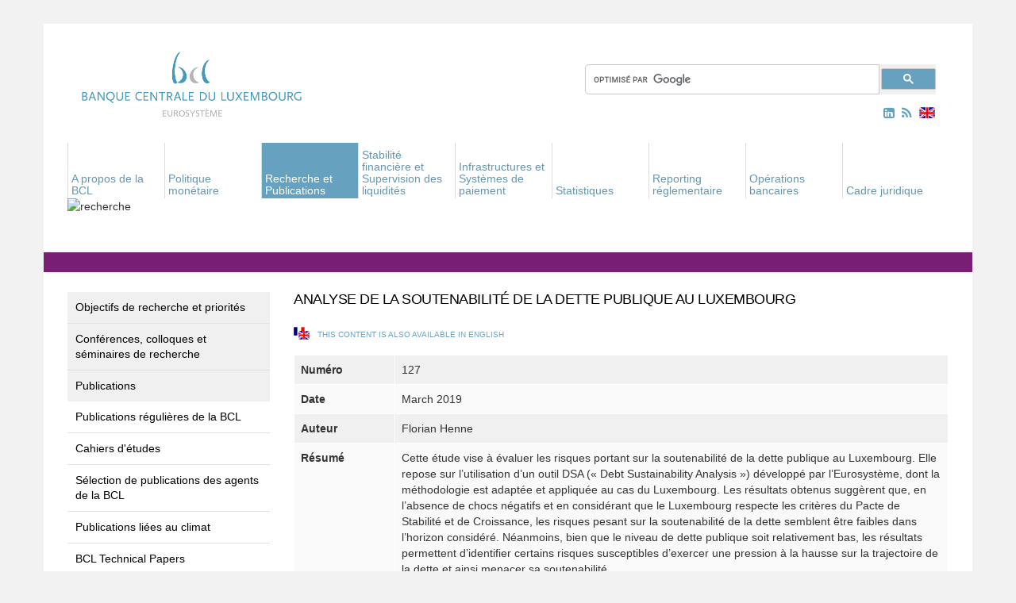

--- FILE ---
content_type: text/html; charset=UTF-8
request_url: https://www.bcl.lu/fr/Recherche/publications/cahiers_etudes/127/index.html
body_size: 106141
content:


  













































































































































  <!DOCTYPE html>
  <html lang="en">
    <head><meta name="generator" content="Infopark CMS Fiona; 7.0.1; 53616c7465645f5fff0d0000591f0000186c73a41c50e63c">
      <meta charset="utf-8">
      <meta http-equiv="X-UA-Compatible" content="IE=edge">
      <meta name="viewport" content="width=device-width, initial-scale=1">
      <link rel="stylesheet" href="../../../../../assets/stylesheets/font-awesome_min.css">
      <!-- The above 3 meta tags *must* come first in the head; any other head content must come *after* these tags -->
      <title>Banque centrale du Luxembourg - Analyse de la soutenabilité de la dette publique au Luxembourg</title>

      <link href="../../../../../assets/stylesheets/main.css" rel="stylesheet">

      <!--[if lt IE 9]>
        <script src="https://oss.maxcdn.com/html5shiv/3.7.2/html5shiv.min.js"></script>
        <script src="https://oss.maxcdn.com/respond/1.4.2/respond.min.js"></script>
      <![endif]-->
      
      
      
      <meta name="description" content="&nbsp;">
      <link rel="SHORTCUT ICON" href="../../../../../favicon.ico" title="Favorite Icon">
      <meta name="keywords" content="">

      
        
            <link rel="alternate" type="application/rss+xml" href="/fr/support/rss/00_rssfeed.rss">
        
      

    </head>

    
        <body class="contentpage">
      
    <!-- noindex -->
    <a name="top"> </a>       <!-- noindex -->

    <div class="container bcdl">
      <!-- HEADER SECTION -->
      <div id="header">
        <div class="logo">
          
            <a href="../../../../index.html">
              
                <img src="../../../../../assets/images/logo_fr_180.png" class="img-responsive" alt="bcd-logo"> 
              
            </a>
          
        </div>
        <!-- SEARCH BAR -->
        <div class="search">
         <div class="input-group">
            <!-- template: subt_search -->

  <div>
   <script>
     (function() {
       var cx = '007565939268412295159:ygkvzqwejtg';
       var gcse = document.createElement('script');
       gcse.type = 'text/javascript';
       gcse.async = true;
       gcse.src = (document.location.protocol == 'https:' ? 'https:' : 'http:') +
           '//cse.google.com/cse.js?cx=' + cx;
       var s = document.getElementsByTagName('script')[0];
       s.parentNode.insertBefore(gcse, s);
     })();
   </script>
   <gcse:search></gcse:search>
  </div>
 
<!-- /template: subt_search -->
         </div><!-- /input-group -->
        </div>
        <!-- RSS & TRANSLATION -->
        <div class="icons">
          <a id="linkedin-link" href="https://www.linkedin.com/company/banque-centrale-du-luxembourg/" target="_blank">
            <i class="fa fa-linkedin-square hidden-xs aria-hidden="true"></i>
          </a>
          
            <a href="../../../../support/rss/00_rssfeed.rss">
              <i class="fa fa-rss hidden-xs" aria-hidden="true"></i>
            </a> 
           
          

          
          
            <a href="../../../../../en/index.html">
              <div class="british-flag hidden-xs" id="changer"></div>
            </a>
          
        </div>
                <div class="navigation">

          <nav class="navbar navbar-default">

            <div class="container">

              <!-- Brand and toggle get grouped for better mobile display -->

              <div class="navbar-header">

                <button type="button" class="navbar-toggle collapsed" data-toggle="collapse" data-target="#bs-example-navbar-collapse-1" aria-expanded="false">

                  <span class="sr-only">Toggle navigation</span>

                  <span class="icon-bar"></span>

                  <span class="icon-bar"></span>

                  <span class="icon-bar"></span>

                </button>

              </div>

              <div class="collapse navbar-collapse" id="bs-example-navbar-collapse-1">



                

                <ul class="nav navbar-nav hidden-xs">

                  <li>

                  </li>

                  

                    

                      

                    

                      

                    

                      

                    

                      

                        

                        <li class="dropdown">

                          <!-- used template: t_set_link -->










                          

                            <a href="../../../../apropos/index.html" aria-expanded="false" role="button" aria-haspopup="true" data-hover="dropdown" class="dropdown-toggle">

                              A propos de la BCL

                            </a>

                          

                          <ul class="dropdown-menu">

                            

                              

                            

                              

                                

                                <li>

                                  <!-- used template: t_set_link -->










                                  

                                    <a href="../../../../apropos/25-BCL/index.html">25e anniversaire de la Banque centrale du Luxembourg</a>

                                  

                                </li>

                              

                            

                              

                            

                              

                                

                                <li>

                                  <!-- used template: t_set_link -->










                                  

                                    <a href="../../../../apropos/histoire_monetaire/index.html">Histoire monétaire</a>

                                  

                                </li>

                              

                            

                              

                                

                                <li>

                                  <!-- used template: t_set_link -->










                                  

                                    <a href="../../../../apropos/bcl_eurosysteme/index.html">La BCL dans l’Eurosystème</a>

                                  

                                </li>

                              

                            

                              

                                

                                <li>

                                  <!-- used template: t_set_link -->










                                  

                                    <a href="../../../../apropos/missions_bcl/index.html">Les missions de la BCL</a>

                                  

                                </li>

                              

                            

                              

                                

                                <li>

                                  <!-- used template: t_set_link -->










                                  

                                    <a href="../../../../apropos/organisation/index.html">Organisation</a>

                                  

                                </li>

                              

                            

                              

                                

                                <li>

                                  <!-- used template: t_set_link -->










                                  

                                    <a href="../../../../apropos/independance/index.html">L'indépendance de la BCL</a>

                                  

                                </li>

                              

                            

                              

                                

                                <li>

                                  <!-- used template: t_set_link -->










                                  

                                    <a href="../../../../apropos/jours_douverture/index.html">Jours d'ouverture</a>

                                  

                                </li>

                              

                            

                              

                                

                                <li>

                                  <!-- used template: t_set_link -->










                                  

                                    <a href="../../../../apropos/Visite-a-la-BCL/index.html">Visiter la BCL</a>

                                  

                                </li>

                              

                            

                              

                                

                                <li>

                                  <!-- used template: t_set_link -->










                                  

                                    <a href="../../../../apropos/manifestations/index.html">Manifestations</a>

                                  

                                </li>

                              

                            

                              

                                

                                <li>

                                  <!-- used template: t_set_link -->









  




                                  

                                    <a href="../../../../publications/index.html">Publications</a>

                                  

                                </li>

                              

                            

                              

                                

                                <li>

                                  <!-- used template: t_set_link -->









  




                                  

                                    <a href="../../../../education/index.html">Education</a>

                                  

                                </li>

                              

                            

                              

                                

                                <li>

                                  <!-- used template: t_set_link -->










                                  

                                    <a href="../../../../apropos/carrieres/index.html">Carrières</a>

                                  

                                </li>

                              

                            

                              

                                

                                <li>

                                  <!-- used template: t_set_link -->










                                  

                                    <a href="../../../../apropos/faq/index.html">Foire aux questions</a>

                                  

                                </li>

                              

                            

                              

                                

                                <li>

                                  <!-- used template: t_set_link -->










                                  

                                    <a href="../../../../apropos/contact1/index.html">Contact</a>

                                  

                                </li>

                              

                            

                          </ul>

                        </li>

                      

                    

                      

                        

                        <li class="dropdown">

                          <!-- used template: t_set_link -->










                          

                            <a href="../../../../politique_monetaire/index.html" aria-expanded="false" role="button" aria-haspopup="true" data-hover="dropdown" class="dropdown-toggle">

                              Politique monétaire

                            </a>

                          

                          <ul class="dropdown-menu">

                            

                              

                            

                              

                                

                                <li>

                                  <!-- used template: t_set_link -->










                                  

                                    <a href="../../../../politique_monetaire/pol_mon_unique/index.html">La politique monétaire unique</a>

                                  

                                </li>

                              

                            

                              

                                

                                <li>

                                  <!-- used template: t_set_link -->










                                  

                                    <a href="../../../../politique_monetaire/role_bcl/index.html">Le rôle de la BCL</a>

                                  

                                </li>

                              

                            

                              

                                

                                <li>

                                  <!-- used template: t_set_link -->










                                  

                                    <a href="../../../../politique_monetaire/decisions/index.html">Décisions de politique monétaire</a>

                                  

                                </li>

                              

                            

                              

                                

                                <li>

                                  <!-- used template: t_set_link -->










                                  

                                    <a href="../../../../politique_monetaire/instruments/index.html">Les instruments de politique monétaire</a>

                                  

                                </li>

                              

                            

                              

                                

                                <li>

                                  <!-- used template: t_set_link -->










                                  

                                    <a href="../../../../politique_monetaire/Contreparties/index.html">Contreparties</a>

                                  

                                </li>

                              

                            

                              

                                

                                <li>

                                  <!-- used template: t_set_link -->










                                  

                                    <a href="../../../../politique_monetaire/collateral/index.html">Actifs éligibles</a>

                                  

                                </li>

                              

                            

                          </ul>

                        </li>

                      

                    

                      

                        <li class="active dropdown">

                        

                          <!-- used template: t_set_link -->










                          

                            <a href="../../../index.html" aria-expanded="false" role="button" aria-haspopup="true" data-hover="dropdown" class="dropdown-toggle">

                              Recherche et Publications

                            </a>

                          

                          <ul class="dropdown-menu">

                            

                              

                                

                                <li>

                                  <!-- used template: t_set_link -->










                                  

                                    <a href="../../../objectifs/index.html">Objectifs de recherche et priorités</a>

                                  

                                </li>

                              

                            

                              

                                

                                <li>

                                  <!-- used template: t_set_link -->










                                  

                                    <a href="../../../conferences/index.html">Conférences, colloques et séminaires de recherche</a>

                                  

                                </li>

                              

                            

                              

                                <li class="active">

                                

                                  <!-- used template: t_set_link -->










                                  

                                    <a href="../../index.html">Publications</a>

                                  

                                </li>

                              

                            

                              

                                

                                <li>

                                  <!-- used template: t_set_link -->










                                  

                                    <a href="../../../cooperations/index.html">Coopérations de recherche</a>

                                  

                                </li>

                              

                            

                              

                                

                                <li>

                                  <!-- used template: t_set_link -->










                                  

                                    <a href="../../../enquetes/index.html">Enquêtes menées par la BCL</a>

                                  

                                </li>

                              

                            

                              

                                

                                <li>

                                  <!-- used template: t_set_link -->










                                  

                                    <a href="../../../fondation/index.html">Fondation de la Banque centrale du Luxembourg</a>

                                  

                                </li>

                              

                            

                          </ul>

                        </li>

                      

                    

                      

                        

                        <li class="dropdown">

                          <!-- used template: t_set_link -->










                          

                            <a href="../../../../stabilite_surveillance/index.html" aria-expanded="false" role="button" aria-haspopup="true" data-hover="dropdown" class="dropdown-toggle">

                              Stabilité financière et Supervision des liquidités

                            </a>

                          

                          <ul class="dropdown-menu">

                            

                              

                            

                              

                                

                                <li>

                                  <!-- used template: t_set_link -->










                                  

                                    <a href="../../../../stabilite_surveillance/Union-bancaire/index.html">Union bancaire</a>

                                  

                                </li>

                              

                            

                              

                                

                                <li>

                                  <!-- used template: t_set_link -->










                                  

                                    <a href="../../../../stabilite_surveillance/stabilite_financiere/index.html">Stabilité financière et surveillance macro-prudentielle</a>

                                  

                                </li>

                              

                            

                              

                                

                                <li>

                                  <!-- used template: t_set_link -->










                                  

                                    <a href="../../../../stabilite_surveillance/surv_op/index.html">Supervision des liquidités</a>

                                  

                                </li>

                              

                            

                              

                            

                          </ul>

                        </li>

                      

                    

                      

                        

                        <li class="dropdown">

                          <!-- used template: t_set_link -->










                          

                            <a href="../../../../systeme_paiement/index.html" aria-expanded="false" role="button" aria-haspopup="true" data-hover="dropdown" class="dropdown-toggle">

                              Infrastructures et Systèmes de paiement

                            </a>

                          

                          <ul class="dropdown-menu">

                            

                              

                            

                              

                            

                              

                            

                              

                            

                              

                                

                                <li>

                                  <!-- used template: t_set_link -->










                                  

                                    <a href="../../../../systeme_paiement/Euro-numerique/index.html">Euro numérique</a>

                                  

                                </li>

                              

                            

                              

                                

                                <li>

                                  <!-- used template: t_set_link -->










                                  

                                    <a href="../../../../systeme_paiement/TARGET-Services/index.html">TARGET Services</a>

                                  

                                </li>

                              

                            

                              

                                

                                <li>

                                  <!-- used template: t_set_link -->










                                  

                                    <a href="../../../../systeme_paiement/systemes_paiement/index.html">Les systèmes de paiement</a>

                                  

                                </li>

                              

                            

                              

                                

                                <li>

                                  <!-- used template: t_set_link -->










                                  

                                    <a href="../../../../systeme_paiement/working-groups/index.html">Groupes de travail et Consultation du marché</a>

                                  

                                </li>

                              

                            

                              

                            

                              

                                

                                <li>

                                  <!-- used template: t_set_link -->










                                  

                                    <a href="../../../../systeme_paiement/systemes_domestiques/index.html">Les systèmes domestiques de réglement des opérations sur titres</a>

                                  

                                </li>

                              

                            

                              

                                

                                <li>

                                  <!-- used template: t_set_link -->










                                  

                                    <a href="../../../../systeme_paiement/surv_sys/index.html">Surveillance des infrastructures de paiement et de règlement</a>

                                  

                                </li>

                              

                            

                              

                                

                                <li>

                                  <!-- used template: t_set_link -->










                                  

                                    <a href="../../../../systeme_paiement/statistiques-paiements/index.html">Statistiques relatives aux paiements</a>

                                  

                                </li>

                              

                            

                              

                                

                                <li>

                                  <!-- used template: t_set_link -->









  




                                  

                                    <a href="../../../../systeme_paiement/surv_sys/tableau_officiel/index.html">Tableau officiel des systèmes désignés ou notifiés par la BCL</a>

                                  

                                </li>

                              

                            

                              

                                

                                <li>

                                  <!-- used template: t_set_link -->










                                  

                                    <a href="../../../../systeme_paiement/tableau-tiers/index.html">Tableau officiel des systèmes de pays tiers admis par la BCL</a>

                                  

                                </li>

                              

                            

                              

                                

                                <li>

                                  <!-- used template: t_set_link -->










                                  

                                    <a href="../../../../systeme_paiement/TIBER-LU/index.html">TIBER-LU</a>

                                  

                                </li>

                              

                            

                          </ul>

                        </li>

                      

                    

                      

                        

                        <li class="dropdown">

                          <!-- used template: t_set_link -->










                          

                            <a href="../../../../statistiques/index.html" aria-expanded="false" role="button" aria-haspopup="true" data-hover="dropdown" class="dropdown-toggle">

                              Statistiques

                            </a>

                          

                          <ul class="dropdown-menu">

                            

                              

                            

                              

                                

                                <li>

                                  <!-- used template: t_set_link -->










                                  

                                    <a href="../../../../statistiques/series_statistiques_luxembourg/index.html">Tableaux statistiques</a>

                                  

                                </li>

                              

                            

                              

                                

                                <li>

                                  <!-- used template: t_set_link -->










                                  

                                    <a href="../../../../statistiques/Calendrier/index.html">Calendrier de publication</a>

                                  

                                </li>

                              

                            

                              

                            

                              

                                

                                <li>

                                  <!-- used template: t_set_link -->










                                  

                                    <a href="../../../../statistiques/communiques/index.html">Communiqués de presse statistiques</a>

                                  

                                </li>

                              

                            

                              

                                

                                <li>

                                  <!-- used template: t_set_link -->









  




                                  

                                </li>

                              

                            

                          </ul>

                        </li>

                      

                    

                      

                        

                        <li class="dropdown">

                          <!-- used template: t_set_link -->










                          

                            <a href="../../../../reporting_reglementaire/index.html" aria-expanded="false" role="button" aria-haspopup="true" data-hover="dropdown" class="dropdown-toggle">

                              Reporting réglementaire

                            </a>

                          

                          <ul class="dropdown-menu">

                            

                              

                                

                                <li>

                                  <!-- used template: t_set_link -->










                                  

                                    <a href="../../../../reporting_reglementaire/Etablissements_credit/index.html">Etablissements de crédit</a>

                                  

                                </li>

                              

                            

                              

                                

                                <li>

                                  <!-- used template: t_set_link -->









  




                                  

                                    <a href="../../../../systeme_paiement/Reporting/index.html">Etablissements de paiement / de monnaie électronique</a>

                                  

                                </li>

                              

                            

                              

                                

                                <li>

                                  <!-- used template: t_set_link -->










                                  

                                    <a href="../../../../reporting_reglementaire/Fonds_Investissement/index.html">Fonds d'investissement</a>

                                  

                                </li>

                              

                            

                              

                                

                                <li>

                                  <!-- used template: t_set_link -->










                                  

                                    <a href="../../../../reporting_reglementaire/Fonds-de-pension/index.html">Fonds de pension</a>

                                  

                                </li>

                              

                            

                              

                                

                                <li>

                                  <!-- used template: t_set_link -->










                                  

                                    <a href="../../../../reporting_reglementaire/Vehicules_de_titrisation/index.html">Véhicules de titrisation</a>

                                  

                                </li>

                              

                            

                              

                                

                                <li>

                                  <!-- used template: t_set_link -->










                                  

                                    <a href="../../../../reporting_reglementaire/Societes_financieres/index.html">Sociétés financières</a>

                                  

                                </li>

                              

                            

                              

                                

                                <li>

                                  <!-- used template: t_set_link -->










                                  

                                    <a href="../../../../reporting_reglementaire/Societes_assurance/index.html">Sociétés d'assurance</a>

                                  

                                </li>

                              

                            

                          </ul>

                        </li>

                      

                    

                      

                        

                        <li class="dropdown">

                          <!-- used template: t_set_link -->










                          

                            <a href="../../../../operations-bancaires/index.html" aria-expanded="false" role="button" aria-haspopup="true" data-hover="dropdown" class="dropdown-toggle">

                              Opérations bancaires

                            </a>

                          

                          <ul class="dropdown-menu">

                            

                              

                                

                                <li>

                                  <!-- used template: t_set_link -->










                                  

                                    <a href="../../../../operations-bancaires/Comptes-courants/index.html">Comptes courants</a>

                                  

                                </li>

                              

                            

                              

                                

                                <li>

                                  <!-- used template: t_set_link -->










                                  

                                    <a href="../../../../operations-bancaires/Operations-en-especes/index.html">Opérations en espèces</a>

                                  

                                </li>

                              

                            

                              

                                

                                <li>

                                  <!-- used template: t_set_link -->










                                  

                                    <a href="../../../../operations-bancaires/Gestion-des-reserves/index.html">Gestion des réserves</a>

                                  

                                </li>

                              

                            

                              

                                

                                <li>

                                  <!-- used template: t_set_link -->










                                  

                                    <a href="../../../../operations-bancaires/info-counterparties/index.html">Informations pour les contreparties</a>

                                  

                                </li>

                              

                            

                          </ul>

                        </li>

                      

                    

                      

                        

                        <li class="dropdown">

                          <!-- used template: t_set_link -->










                          

                            <a href="../../../../cadre_juridique/index.html" aria-expanded="false" role="button" aria-haspopup="true" data-hover="dropdown" class="dropdown-toggle">

                              Cadre juridique

                            </a>

                          

                          <ul class="dropdown-menu">

                            

                              

                            

                              

                                

                                <li>

                                  <!-- used template: t_set_link -->










                                  

                                    <a href="../../../../cadre_juridique/documents_europeens/index.html">Documents européens</a>

                                  

                                </li>

                              

                            

                              

                                

                                <li>

                                  <!-- used template: t_set_link -->










                                  

                                    <a href="../../../../cadre_juridique/documents_nationaux/index.html">Documents nationaux</a>

                                  

                                </li>

                              

                            

                              

                                

                                <li>

                                  <!-- used template: t_set_link -->










                                  

                                    <a href="../../../../cadre_juridique/doctrine/index.html">Doctrine</a>

                                  

                                </li>

                              

                            

                          </ul>

                        </li>

                      

                    

                      

                    

                      

                    

                      

                    

                      

                    

                  

                </ul>



                

                <ul class="nav navbar-nav hidden-sm hidden-md hidden-lg">

                  <li>

                    <div class="wrapper hidden-sm hidden-md hidden-lg">

                      <a id="linkedin-link" href="https://www.linkedin.com/company/banque-centrale-du-luxembourg/" target="_blank">
                        <i class="fa fa-linkedin-square hidden-sm hidden-md hidden-lg" aria-hidden="true"></i>
                      </a>

                      
                        <a href="../../../../support/rss/00_rssfeed.rss">
                          <i class="fa fa-rss hidden-sm hidden-md hidden-lg" aria-hidden="true"></i>
                        </a> 
                       

                      
                        <a href="../../../../../en/index.html">
                          <div class="british-flag" id="changer"></div>
                        </a>
                      

                    </div>

                  </li>

                  

                    

                      

                    

                      

                    

                      

                    

                      

                        

                        <li class="dropdown">

                          <!-- used template: t_set_link -->










                          

                            <a href="" class="dropdown-toggle" data-toggle="dropdown" data-hover="dropdown" role="button" aria-haspopup="true" aria-expanded="false">

                              A propos de la BCL<span class="caret"></span>

                            </a>

                          

                          <ul class="dropdown-menu">

                            <li><a href="../../../../apropos/index.html">A propos de la BCL</a></li>

                            

                              

                            

                              

                                

                                <li>

                                  <!-- used template: t_set_link -->










                                  

                                    <a href="../../../../apropos/25-BCL/index.html">25e anniversaire de la Banque centrale du Luxembourg</a>

                                  

                                </li>

                              

                            

                              

                            

                              

                                

                                <li>

                                  <!-- used template: t_set_link -->










                                  

                                    <a href="../../../../apropos/histoire_monetaire/index.html">Histoire monétaire</a>

                                  

                                </li>

                              

                            

                              

                                

                                <li>

                                  <!-- used template: t_set_link -->










                                  

                                    <a href="../../../../apropos/bcl_eurosysteme/index.html">La BCL dans l’Eurosystème</a>

                                  

                                </li>

                              

                            

                              

                                

                                <li>

                                  <!-- used template: t_set_link -->










                                  

                                    <a href="../../../../apropos/missions_bcl/index.html">Les missions de la BCL</a>

                                  

                                </li>

                              

                            

                              

                                

                                <li>

                                  <!-- used template: t_set_link -->










                                  

                                    <a href="../../../../apropos/organisation/index.html">Organisation</a>

                                  

                                </li>

                              

                            

                              

                                

                                <li>

                                  <!-- used template: t_set_link -->










                                  

                                    <a href="../../../../apropos/independance/index.html">L'indépendance de la BCL</a>

                                  

                                </li>

                              

                            

                              

                                

                                <li>

                                  <!-- used template: t_set_link -->










                                  

                                    <a href="../../../../apropos/jours_douverture/index.html">Jours d'ouverture</a>

                                  

                                </li>

                              

                            

                              

                                

                                <li>

                                  <!-- used template: t_set_link -->










                                  

                                    <a href="../../../../apropos/Visite-a-la-BCL/index.html">Visiter la BCL</a>

                                  

                                </li>

                              

                            

                              

                                

                                <li>

                                  <!-- used template: t_set_link -->










                                  

                                    <a href="../../../../apropos/manifestations/index.html">Manifestations</a>

                                  

                                </li>

                              

                            

                              

                                

                                <li>

                                  <!-- used template: t_set_link -->









  




                                  

                                    <a href="../../../../publications/index.html">Publications</a>

                                  

                                </li>

                              

                            

                              

                                

                                <li>

                                  <!-- used template: t_set_link -->









  




                                  

                                    <a href="../../../../education/index.html">Education</a>

                                  

                                </li>

                              

                            

                              

                                

                                <li>

                                  <!-- used template: t_set_link -->










                                  

                                    <a href="../../../../apropos/carrieres/index.html">Carrières</a>

                                  

                                </li>

                              

                            

                              

                                

                                <li>

                                  <!-- used template: t_set_link -->










                                  

                                    <a href="../../../../apropos/faq/index.html">Foire aux questions</a>

                                  

                                </li>

                              

                            

                              

                                

                                <li>

                                  <!-- used template: t_set_link -->










                                  

                                    <a href="../../../../apropos/contact1/index.html">Contact</a>

                                  

                                </li>

                              

                            

                          </ul>

                        </li>

                      

                    

                      

                        

                        <li class="dropdown">

                          <!-- used template: t_set_link -->










                          

                            <a href="" class="dropdown-toggle" data-toggle="dropdown" data-hover="dropdown" role="button" aria-haspopup="true" aria-expanded="false">

                              Politique monétaire<span class="caret"></span>

                            </a>

                          

                          <ul class="dropdown-menu">

                            <li><a href="../../../../politique_monetaire/index.html">Politique monétaire</a></li>

                            

                              

                            

                              

                                

                                <li>

                                  <!-- used template: t_set_link -->










                                  

                                    <a href="../../../../politique_monetaire/pol_mon_unique/index.html">La politique monétaire unique</a>

                                  

                                </li>

                              

                            

                              

                                

                                <li>

                                  <!-- used template: t_set_link -->










                                  

                                    <a href="../../../../politique_monetaire/role_bcl/index.html">Le rôle de la BCL</a>

                                  

                                </li>

                              

                            

                              

                                

                                <li>

                                  <!-- used template: t_set_link -->










                                  

                                    <a href="../../../../politique_monetaire/decisions/index.html">Décisions de politique monétaire</a>

                                  

                                </li>

                              

                            

                              

                                

                                <li>

                                  <!-- used template: t_set_link -->










                                  

                                    <a href="../../../../politique_monetaire/instruments/index.html">Les instruments de politique monétaire</a>

                                  

                                </li>

                              

                            

                              

                                

                                <li>

                                  <!-- used template: t_set_link -->










                                  

                                    <a href="../../../../politique_monetaire/Contreparties/index.html">Contreparties</a>

                                  

                                </li>

                              

                            

                              

                                

                                <li>

                                  <!-- used template: t_set_link -->










                                  

                                    <a href="../../../../politique_monetaire/collateral/index.html">Actifs éligibles</a>

                                  

                                </li>

                              

                            

                          </ul>

                        </li>

                      

                    

                      

                        <li class="active dropdown">

                        

                          <!-- used template: t_set_link -->










                          

                            <a href="" class="dropdown-toggle" data-toggle="dropdown" data-hover="dropdown" role="button" aria-haspopup="true" aria-expanded="false">

                              Recherche et Publications<span class="caret"></span>

                            </a>

                          

                          <ul class="dropdown-menu">

                            <li><a href="../../../index.html">Recherche et Publications</a></li>

                            

                              

                                

                                <li>

                                  <!-- used template: t_set_link -->










                                  

                                    <a href="../../../objectifs/index.html">Objectifs de recherche et priorités</a>

                                  

                                </li>

                              

                            

                              

                                

                                <li>

                                  <!-- used template: t_set_link -->










                                  

                                    <a href="../../../conferences/index.html">Conférences, colloques et séminaires de recherche</a>

                                  

                                </li>

                              

                            

                              

                                <li class="active">

                                

                                  <!-- used template: t_set_link -->










                                  

                                    <a href="../../index.html">Publications</a>

                                  

                                </li>

                              

                            

                              

                                

                                <li>

                                  <!-- used template: t_set_link -->










                                  

                                    <a href="../../../cooperations/index.html">Coopérations de recherche</a>

                                  

                                </li>

                              

                            

                              

                                

                                <li>

                                  <!-- used template: t_set_link -->










                                  

                                    <a href="../../../enquetes/index.html">Enquêtes menées par la BCL</a>

                                  

                                </li>

                              

                            

                              

                                

                                <li>

                                  <!-- used template: t_set_link -->










                                  

                                    <a href="../../../fondation/index.html">Fondation de la Banque centrale du Luxembourg</a>

                                  

                                </li>

                              

                            

                          </ul>

                        </li>

                      

                    

                      

                        

                        <li class="dropdown">

                          <!-- used template: t_set_link -->










                          

                            <a href="" class="dropdown-toggle" data-toggle="dropdown" data-hover="dropdown" role="button" aria-haspopup="true" aria-expanded="false">

                              Stabilité financière et Supervision des liquidités<span class="caret"></span>

                            </a>

                          

                          <ul class="dropdown-menu">

                            <li><a href="../../../../stabilite_surveillance/index.html">Stabilité financière et Supervision des liquidités</a></li>

                            

                              

                            

                              

                                

                                <li>

                                  <!-- used template: t_set_link -->










                                  

                                    <a href="../../../../stabilite_surveillance/Union-bancaire/index.html">Union bancaire</a>

                                  

                                </li>

                              

                            

                              

                                

                                <li>

                                  <!-- used template: t_set_link -->










                                  

                                    <a href="../../../../stabilite_surveillance/stabilite_financiere/index.html">Stabilité financière et surveillance macro-prudentielle</a>

                                  

                                </li>

                              

                            

                              

                                

                                <li>

                                  <!-- used template: t_set_link -->










                                  

                                    <a href="../../../../stabilite_surveillance/surv_op/index.html">Supervision des liquidités</a>

                                  

                                </li>

                              

                            

                              

                            

                          </ul>

                        </li>

                      

                    

                      

                        

                        <li class="dropdown">

                          <!-- used template: t_set_link -->










                          

                            <a href="" class="dropdown-toggle" data-toggle="dropdown" data-hover="dropdown" role="button" aria-haspopup="true" aria-expanded="false">

                              Infrastructures et Systèmes de paiement<span class="caret"></span>

                            </a>

                          

                          <ul class="dropdown-menu">

                            <li><a href="../../../../systeme_paiement/index.html">Infrastructures et Systèmes de paiement</a></li>

                            

                              

                            

                              

                            

                              

                            

                              

                            

                              

                                

                                <li>

                                  <!-- used template: t_set_link -->










                                  

                                    <a href="../../../../systeme_paiement/Euro-numerique/index.html">Euro numérique</a>

                                  

                                </li>

                              

                            

                              

                                

                                <li>

                                  <!-- used template: t_set_link -->










                                  

                                    <a href="../../../../systeme_paiement/TARGET-Services/index.html">TARGET Services</a>

                                  

                                </li>

                              

                            

                              

                                

                                <li>

                                  <!-- used template: t_set_link -->










                                  

                                    <a href="../../../../systeme_paiement/systemes_paiement/index.html">Les systèmes de paiement</a>

                                  

                                </li>

                              

                            

                              

                                

                                <li>

                                  <!-- used template: t_set_link -->










                                  

                                    <a href="../../../../systeme_paiement/working-groups/index.html">Groupes de travail et Consultation du marché</a>

                                  

                                </li>

                              

                            

                              

                            

                              

                                

                                <li>

                                  <!-- used template: t_set_link -->










                                  

                                    <a href="../../../../systeme_paiement/systemes_domestiques/index.html">Les systèmes domestiques de réglement des opérations sur titres</a>

                                  

                                </li>

                              

                            

                              

                                

                                <li>

                                  <!-- used template: t_set_link -->










                                  

                                    <a href="../../../../systeme_paiement/surv_sys/index.html">Surveillance des infrastructures de paiement et de règlement</a>

                                  

                                </li>

                              

                            

                              

                                

                                <li>

                                  <!-- used template: t_set_link -->










                                  

                                    <a href="../../../../systeme_paiement/statistiques-paiements/index.html">Statistiques relatives aux paiements</a>

                                  

                                </li>

                              

                            

                              

                                

                                <li>

                                  <!-- used template: t_set_link -->









  




                                  

                                    <a href="../../../../systeme_paiement/surv_sys/tableau_officiel/index.html">Tableau officiel des systèmes désignés ou notifiés par la BCL</a>

                                  

                                </li>

                              

                            

                              

                                

                                <li>

                                  <!-- used template: t_set_link -->










                                  

                                    <a href="../../../../systeme_paiement/tableau-tiers/index.html">Tableau officiel des systèmes de pays tiers admis par la BCL</a>

                                  

                                </li>

                              

                            

                              

                                

                                <li>

                                  <!-- used template: t_set_link -->










                                  

                                    <a href="../../../../systeme_paiement/TIBER-LU/index.html">TIBER-LU</a>

                                  

                                </li>

                              

                            

                          </ul>

                        </li>

                      

                    

                      

                        

                        <li class="dropdown">

                          <!-- used template: t_set_link -->










                          

                            <a href="" class="dropdown-toggle" data-toggle="dropdown" data-hover="dropdown" role="button" aria-haspopup="true" aria-expanded="false">

                              Statistiques<span class="caret"></span>

                            </a>

                          

                          <ul class="dropdown-menu">

                            <li><a href="../../../../statistiques/index.html">Statistiques</a></li>

                            

                              

                            

                              

                                

                                <li>

                                  <!-- used template: t_set_link -->










                                  

                                    <a href="../../../../statistiques/series_statistiques_luxembourg/index.html">Tableaux statistiques</a>

                                  

                                </li>

                              

                            

                              

                                

                                <li>

                                  <!-- used template: t_set_link -->










                                  

                                    <a href="../../../../statistiques/Calendrier/index.html">Calendrier de publication</a>

                                  

                                </li>

                              

                            

                              

                            

                              

                                

                                <li>

                                  <!-- used template: t_set_link -->










                                  

                                    <a href="../../../../statistiques/communiques/index.html">Communiqués de presse statistiques</a>

                                  

                                </li>

                              

                            

                              

                                

                                <li>

                                  <!-- used template: t_set_link -->









  




                                  

                                </li>

                              

                            

                          </ul>

                        </li>

                      

                    

                      

                        

                        <li class="dropdown">

                          <!-- used template: t_set_link -->










                          

                            <a href="" class="dropdown-toggle" data-toggle="dropdown" data-hover="dropdown" role="button" aria-haspopup="true" aria-expanded="false">

                              Reporting réglementaire<span class="caret"></span>

                            </a>

                          

                          <ul class="dropdown-menu">

                            <li><a href="../../../../reporting_reglementaire/index.html">Reporting réglementaire</a></li>

                            

                              

                                

                                <li>

                                  <!-- used template: t_set_link -->










                                  

                                    <a href="../../../../reporting_reglementaire/Etablissements_credit/index.html">Etablissements de crédit</a>

                                  

                                </li>

                              

                            

                              

                                

                                <li>

                                  <!-- used template: t_set_link -->









  




                                  

                                    <a href="../../../../systeme_paiement/Reporting/index.html">Etablissements de paiement / de monnaie électronique</a>

                                  

                                </li>

                              

                            

                              

                                

                                <li>

                                  <!-- used template: t_set_link -->










                                  

                                    <a href="../../../../reporting_reglementaire/Fonds_Investissement/index.html">Fonds d'investissement</a>

                                  

                                </li>

                              

                            

                              

                                

                                <li>

                                  <!-- used template: t_set_link -->










                                  

                                    <a href="../../../../reporting_reglementaire/Fonds-de-pension/index.html">Fonds de pension</a>

                                  

                                </li>

                              

                            

                              

                                

                                <li>

                                  <!-- used template: t_set_link -->










                                  

                                    <a href="../../../../reporting_reglementaire/Vehicules_de_titrisation/index.html">Véhicules de titrisation</a>

                                  

                                </li>

                              

                            

                              

                                

                                <li>

                                  <!-- used template: t_set_link -->










                                  

                                    <a href="../../../../reporting_reglementaire/Societes_financieres/index.html">Sociétés financières</a>

                                  

                                </li>

                              

                            

                              

                                

                                <li>

                                  <!-- used template: t_set_link -->










                                  

                                    <a href="../../../../reporting_reglementaire/Societes_assurance/index.html">Sociétés d'assurance</a>

                                  

                                </li>

                              

                            

                          </ul>

                        </li>

                      

                    

                      

                        

                        <li class="dropdown">

                          <!-- used template: t_set_link -->










                          

                            <a href="" class="dropdown-toggle" data-toggle="dropdown" data-hover="dropdown" role="button" aria-haspopup="true" aria-expanded="false">

                              Opérations bancaires<span class="caret"></span>

                            </a>

                          

                          <ul class="dropdown-menu">

                            <li><a href="../../../../operations-bancaires/index.html">Opérations bancaires</a></li>

                            

                              

                                

                                <li>

                                  <!-- used template: t_set_link -->










                                  

                                    <a href="../../../../operations-bancaires/Comptes-courants/index.html">Comptes courants</a>

                                  

                                </li>

                              

                            

                              

                                

                                <li>

                                  <!-- used template: t_set_link -->










                                  

                                    <a href="../../../../operations-bancaires/Operations-en-especes/index.html">Opérations en espèces</a>

                                  

                                </li>

                              

                            

                              

                                

                                <li>

                                  <!-- used template: t_set_link -->










                                  

                                    <a href="../../../../operations-bancaires/Gestion-des-reserves/index.html">Gestion des réserves</a>

                                  

                                </li>

                              

                            

                              

                                

                                <li>

                                  <!-- used template: t_set_link -->










                                  

                                    <a href="../../../../operations-bancaires/info-counterparties/index.html">Informations pour les contreparties</a>

                                  

                                </li>

                              

                            

                          </ul>

                        </li>

                      

                    

                      

                        

                        <li class="dropdown">

                          <!-- used template: t_set_link -->










                          

                            <a href="" class="dropdown-toggle" data-toggle="dropdown" data-hover="dropdown" role="button" aria-haspopup="true" aria-expanded="false">

                              Cadre juridique<span class="caret"></span>

                            </a>

                          

                          <ul class="dropdown-menu">

                            <li><a href="../../../../cadre_juridique/index.html">Cadre juridique</a></li>

                            

                              

                            

                              

                                

                                <li>

                                  <!-- used template: t_set_link -->










                                  

                                    <a href="../../../../cadre_juridique/documents_europeens/index.html">Documents européens</a>

                                  

                                </li>

                              

                            

                              

                                

                                <li>

                                  <!-- used template: t_set_link -->










                                  

                                    <a href="../../../../cadre_juridique/documents_nationaux/index.html">Documents nationaux</a>

                                  

                                </li>

                              

                            

                              

                                

                                <li>

                                  <!-- used template: t_set_link -->










                                  

                                    <a href="../../../../cadre_juridique/doctrine/index.html">Doctrine</a>

                                  

                                </li>

                              

                            

                          </ul>

                        </li>

                      

                    

                      

                    

                      

                    

                      

                    

                      

                    

                  

                </ul>



              </div><!-- /.navbar-collapse -->

            </div><!-- /.container-fluid -->

          </nav>

        </div><!-- /.NAVIGATION CLOSE -->

      </div><!-- /.HEADER close-->

      <!--TEASER SECTION -->
      
        <div id="teaser"> 
          
            <img src="../../../../../images/recherche.jpg" class="img-responsive" alt="recherche">
          
          <div class="stripe hidden-xs">
            <div class="violet-color"></div>
            <div class="violet-color right"></div>
            <!-- npsobj condition="isNotEmpty" name="up.contentSliderText"><div class="text"><span><npsobj insertvalue="var" name="up.contentSliderText" /></span></div></npsobj -->
          </div>
        </div>
      
    </div><!-- CLOSE CONTAINER BCDL -->

    <!-- /noindex -->

    <!-- MAIN CONTENT -->
    
            <div id="main">

      <div class="container">

        <div id="col1" class="col-xs-12 col-sm-12 col-md-3 col-lg-3">

          <div id="column1-content">

            

  

  

  <!-- template: /t_left_nav_level -->

<ul class="left-nav expandable-nav" role="navigation">





</npsobj>





  



    

    <li>

      <!-- used template: t_set_link -->










      

        <a href="../../../objectifs/index.html">Objectifs de recherche et priorités</a>

      



      

        

          

        

      

   

    </li>



  



  



    

    <li>

      <!-- used template: t_set_link -->










      

        <a href="../../../conferences/index.html">Conférences, colloques et séminaires de recherche</a>

      



      

        

          

        

      

   

    </li>



  



  



    

    <li>

      <!-- used template: t_set_link -->










      

        <a href="../../index.html">Publications</a>

      



      

        

          

            <!-- template: /t_left_nav_level -->

<ul class="" role="navigation">





</npsobj>





  



  



  



    

    <li>

      <!-- used template: t_set_link -->









  




      

        <a href="../../../../publications/index.html">Publications régulières de la BCL</a>

      



      

        

          

        

      

   

    </li>



  



  



    

    <li>

      <!-- used template: t_set_link -->










      

        <a href="../index.html">Cahiers d'études</a>

      



      

        

          

            <!-- template: /t_left_nav_level -->

<ul class="" role="navigation">





</npsobj>





  



  



  



  



  



  



  



  



  



  



  



  



  



  



  



  



  



  



  



  



  



  



  



  



  



  



  



  



  



  



  



  



  



  



  



  



  



  



  



  



  



  



  



  



  



  



  



  



  



  



  



  



  



  



  



  



  



  



  



  



  



  



  



  



  



  



  



  



  



  



  



  



  



  



  



  



  



  



  



  



  



  



  



  



  



  



  



  



  



  



  



  



  



  



  



  



  



  



  



  



  



  



  



  



  



  



  



  



  



  



  



  



  



  



  



  



  



  



  



  



  



  



  



  



  



  



  



  



  



  



  



  



  



  



  



  



  



  



  



  



  



  



  



  



  



  



  



  



  



  



  



  



  



  



  



  



  



  



  



  



  



  



  



  



  



  



  



  



  



  



  



  



  



  



  



  



  



  



  



  



  



  



  



  



  



  



  



  



  



  



  



  



  



  



  



  



  



  



  



  



  



  



  



  







</ul>

<!-- template: /t_left_nav_level -->


          

        

      

   

    </li>



  



  



    

    <li>

      <!-- used template: t_set_link -->










      

        <a href="../../publications_scientifiques/index.html">Sélection de publications des agents de la BCL</a>

      



      

        

          

        

      

   

    </li>



  



  



    

    <li>

      <!-- used template: t_set_link -->










      

        <a href="../../climat/index.html">Publications liées au climat</a>

      



      

        

          

        

      

   

    </li>



  



  



    

    <li>

      <!-- used template: t_set_link -->










      

        <a href="../../technicalpapers/index.html">BCL Technical Papers</a>

      



      

        

          

        

      

   

    </li>



  







</ul>

<!-- template: /t_left_nav_level -->


          

        

      

   

    </li>



  



  



    

    <li>

      <!-- used template: t_set_link -->










      

        <a href="../../../cooperations/index.html">Coopérations de recherche</a>

      



      

        

          

        

      

   

    </li>



  



  



    

    <li>

      <!-- used template: t_set_link -->










      

        <a href="../../../enquetes/index.html">Enquêtes menées par la BCL</a>

      



      

        

          

        

      

   

    </li>



  



  



    

    <li>

      <!-- used template: t_set_link -->










      

        <a href="../../../fondation/index.html">Fondation de la Banque centrale du Luxembourg</a>

      



      

        

          

        

      

   

    </li>



  







</ul>

<!-- template: /t_left_nav_level -->





          </div> <!-- Close .column1-content -->



          <div class="column3-content hidden-xs">

            <!-- bo /t_boxes_left -->

        <div class="content">

          

            

              <!- BO /t_box -->  
  
  

  
  
  
    <div class="item1 square violet">
  

  

    
      <div class="headline">
        <span></span>
        A voir également
      </div>
    
    
      <div class="item1-wrapper"><p>Liste des encadr&eacute;s publi&eacute;s dans les <a href="../../../../publications/bulletins_bcl/BCLAnalyse/index.html" title="Liste des encadrés et des analyses publiés dans les Bulletins et la Revue de Stabilité financière">Bulletins </a>et les <a href="../../../../publications/revue_stabilite/Liste-analyses-et-enc/index.html" title="Liste des analyses et encadrés">Revues de stabilit&eacute; financi&egrave;re</a></p></div>
    
      

      
     
    
   
    
    
      
        
      
      
      
    
  </div>
<!-- EO /t_box -->  

            

          

        </div>

<!-- eo /t_boxes_left -->


          </div><!-- /. CLOSE COL3 CONTENT-->



        </div><!--/. COL1 ID CLOSE-->



        <div id="column2"  class="col-xs-12 col-sm-12 col-md-9 col-lg-9">

          <div class="column2-content">

            <div class="content">



      

      

      <h1>Analyse de la soutenabilité de la dette publique au Luxembourg 

        

            

          

      </h1>

      

      

      <!-- using /t_other_lang -->






  

    <div class="switch">

      <a href="../../../../../en/index.html">This content is also available in English</a>

    </div>

  




      

          

              <!-- BO /t_working_paper-->

<table>

<tr><td><b>Numéro</b></td><td>127</td></tr>

<tr><td><b>Date</b></td><td>March 2019</td></tr>

<tr><td><b>Auteur</b></td><td>Florian Henne</td></tr>

<tr><td><b>Résumé</b></td><td><p>Cette &eacute;tude vise &agrave; &eacute;valuer les risques portant sur la soutenabilit&eacute; de la dette publique au Luxembourg. Elle repose sur l&rsquo;utilisation d&rsquo;un outil DSA (&laquo; Debt Sustainability Analysis &raquo;) d&eacute;velopp&eacute; par l&rsquo;Eurosyst&egrave;me, dont la m&eacute;thodologie est adapt&eacute;e et appliqu&eacute;e au cas du Luxembourg. Les r&eacute;sultats obtenus sugg&egrave;rent que, en l&rsquo;absence de chocs n&eacute;gatifs et en consid&eacute;rant que le Luxembourg respecte les crit&egrave;res du Pacte de Stabilit&eacute; et de Croissance, les risques pesant sur la soutenabilit&eacute; de la dette semblent &ecirc;tre faibles dans l&rsquo;horizon consid&eacute;r&eacute;. N&eacute;anmoins, bien que le niveau de dette publique soit relativement bas, les r&eacute;sultats permettent d&rsquo;identifier certains risques susceptibles d&rsquo;exercer une pression &agrave; la hausse sur la trajectoire de la dette et ainsi menacer sa soutenabilit&eacute;.&nbsp; <br><br>Mots-cl&eacute;s : Dette publique, soutenabilit&eacute; de la dette, DSA, gouvernance europ&eacute;enne. <br><br>Classification JEL : E62, H62, H68.&nbsp;</p></td></tr>

<tr>

  <td><b>Téléchargement</b></td>

  <td>

    

      <a href="BCLWP127.pdf" target="_blank">Cahier d'étude 127</a> (<span style="text-transform: uppercase;">pdf</span>, 1 MByte)

          

  </td>

</tr>

</table>

<!-- EO /t_working_paper -->


            

          <!-- using /t_toclist -->




        



      <!-- bo /t_content-nav -->

              <ul class="content-nav1 hidden-xs hidden-sm">

                <li>

                  

                    <a href="../../../../index.html" class="homepage">Accueil</a>

                  

                </li>

                <li>

                  <a class="print_this" href="javascript:window.print()" title="Imprimer la page">Imprimer la page</a>

                </li>

                

              </ul>

<!-- eo /t_content-nav -->




              <!-- CLOSE MD AND LG DEVICES -->

            </div><!--CLOSE CONTENT -->

          </div><!--CLOSE COL2 CONTENT-->

        </div><!--CLOSE COL2-->



        <!-- XS DEVICES USEFUL LINKS-->

        <div class="column3-content hidden-sm hidden-md hidden-lg">

          <!-- bo /t_boxes_left -->

        <div class="content">

          

            

              <!- BO /t_box -->  
  
  

  
  
  
    <div class="item1 square violet">
  

  

    
      <div class="headline">
        <span></span>
        A voir également
      </div>
    
    
      <div class="item1-wrapper"><p>Liste des encadr&eacute;s publi&eacute;s dans les <a href="../../../../publications/bulletins_bcl/BCLAnalyse/index.html" title="Liste des encadrés et des analyses publiés dans les Bulletins et la Revue de Stabilité financière">Bulletins </a>et les <a href="../../../../publications/revue_stabilite/Liste-analyses-et-enc/index.html" title="Liste des analyses et encadrés">Revues de stabilit&eacute; financi&egrave;re</a></p></div>
    
      

      
     
    
   
    
    
      
        
      
      
      
    
  </div>
<!-- EO /t_box -->  

            

          

        </div>

<!-- eo /t_boxes_left -->


        </div><!-- /. CLOSE COL3 CONTENT-->

        <!-- HOME BUTTON XS & SM DEVICES -->

        <ul class="content-nav1 hidden-md hidden-lg">

               <li>

                  

                    <a href="../../../../index.html" class="homepage">Accueil</a>

                  

                </li>

        </ul>

      </div><!-- /. CLOSE COL3 CONTENT -->

    </div><!-- /. CLOSE MAIN CONTAINER -->

      

    <!-- noindex -->
    <!-- FOOTER -->
    <!-- bo /t_footer -->

    <!-- FOOTER -->

    <div class="color-break hidden-md hidden-lg"></div>

    <div class="container footer">

      



      <!-- FOOTER FOR XS DEVICES -->

      <div class="row hidden-sm hidden-md hidden-lg">

        <div class="col-xs-12 col-sm-12 col-md-4 col-lg-4">

          <div class="footer_col logo">

            

              <img src="../../../../../assets/images/logo_fr_100.png" alt="bcd-logo"> 

            

          </div>

        </div>

        <div class="col-xs-6 col-sm-3 col-md-2 col-lg-2">

          <div class="footer_col contact">

            <h2>Contact</h2>

            <ul>

              <li>Téléphone: <a href="tel://352-4774-1">(+352)&nbsp;4774&nbsp;-&nbsp;1</a></li>

              <li><a href="mailto:info@bcl.lu">Courriel: info@bcl.lu</a></li>

              

                <li>

                  <a href="../../../../apropos/contact1/index.html" title="Contact">Contact</a>

                </li>

              

                <li>

                  <a href="../../../../apropos/carrieres/Vacances/index.html" title="Postes à pourvoir à la BCL">Postes à pourvoir à la BCL</a>

                </li>

              

            </ul>

          </div>

        </div>

        <div class="col-xs-6 col-sm-3 col-md-2 col-lg-2">

          <div class="footer_col info">

            <h2>Info</h2>

            <ul>

              

                <li>

                  <a href="../../../../support/newsletter/index.php" title="Mailing List">Mailing List</a>

                </li>

              

                <li>

                  <a href="../../../../apropos/faq/index.html" title="FAQ">FAQ</a>

                </li>

              

                <li>

                  <a href="../../../../support/glossaire/index.html" title="Glossaire">Glossaire</a>

                </li>

              

            </ul>

          </div>

        </div>

      </div>

      <div class="row hidden-sm hidden-md hidden-lg">

        <div class="col-xs-6 col-sm-3 col-md-2 col-lg-2">

          <div class= "footer_col impress">

            <h2>Impress</h2>

            <ul>

              

                <li>

                  <a href="../../../../support/disclaimer/index.html" title="Informations légales">Informations légales</a>

                </li>

              

                <li>

                  <a href="../../../../support/Declaration-sur-l_accessibilite/index.html" title="Déclaration sur l'accessibilité">Déclaration sur l'accessibilité</a>

                </li>

              

                <li>

                  <a href="../../../../support/copyright/index.html" title="Copyright">Copyright</a>

                </li>

              

                <li>

                  <a href="../../../../support/Cookies/index.html" title="Protection des données et cookies">Protection des données et cookies</a>

                </li>

              

                <li>

                  <a href="../../../../support/sitemap/index.html" title="Plan du site">Plan du site</a>

                </li>

              

            </ul>

          </div>

        </div>

        <div class="col-xs-6 col-sm-3 col-md-2 col-lg-2">

          <div class="footer_col links">

            <h2>Liens</h2>

            <ul>

              

                <li>

                  <a href="https://eshop.bcl.lu/" title="E-SHOP">E-SHOP</a>

                </li>

              

                <li>

                  <a href="http://www.epco.lu/" title="EPCO">EPCO</a>

                </li>

              

                <li>

                  <a href="../../../../support/liens/index.html" title="Liens utiles">Liens utiles</a>

                </li>

              

            </ul>

          </div>

        </div>

      </div>



      <!-- FOOTER FOR SM DEVICES -->

      <div class="row hidden-xs hidden-md hidden-lg">

        <div class="col-sm-2">

          <div class="footer_col logo">

           <img src="../../../../../assets/images/logo-ipad.png" alt="logo_en_100">

          </div>

        </div>

        <div class="col-sm-3 padding">

          <div class="footer_col contact">

            <h2>Contact</h2>

            <ul>

              <li>Téléphone: <a href="tel://352-4774-1">(+352)&nbsp;4774&nbsp;-&nbsp;1</a></li>

              <li><a href="mailto:info@bcl.lu">Courriel: info@bcl.lu</a></li>

              

                <li>

                  <a href="../../../../apropos/contact1/index.html" title="Contact">Contact</a>

                </li>

              

                <li>

                  <a href="../../../../apropos/carrieres/Vacances/index.html" title="Postes à pourvoir à la BCL">Postes à pourvoir à la BCL</a>

                </li>

              

            </ul>

          </div>

        </div>

        <div class="col-sm-2">

          <div class="footer_col info">

            <h2>Info</h2>

            <ul>

              

                <li>

                  <a href="../../../../support/newsletter/index.php" title="Mailing List">Mailing List</a>

                </li>

              

                <li>

                  <a href="../../../../apropos/faq/index.html" title="FAQ">FAQ</a>

                </li>

              

                <li>

                  <a href="../../../../support/glossaire/index.html" title="Glossaire">Glossaire</a>

                </li>

              

            </ul>

          </div>

        </div>

        <div class="col-sm-2">

          <div class= "footer_col impress">

            <h2>Impress</h2>

            <ul>

              

                <li>

                  <a href="../../../../support/disclaimer/index.html" title="Informations légales">Informations légales</a>

                </li>

              

                <li>

                  <a href="../../../../support/Declaration-sur-l_accessibilite/index.html" title="Déclaration sur l'accessibilité">Déclaration sur l'accessibilité</a>

                </li>

              

                <li>

                  <a href="../../../../support/copyright/index.html" title="Copyright">Copyright</a>

                </li>

              

                <li>

                  <a href="../../../../support/Cookies/index.html" title="Protection des données et cookies">Protection des données et cookies</a>

                </li>

              

                <li>

                  <a href="../../../../support/sitemap/index.html" title="Plan du site">Plan du site</a>

                </li>

              

            </ul>

          </div>

        </div>

        <div class="col-sm-3">

          <div class="footer_col links">

            <h2>Liens</h2>

            <ul>

              

                <li>

                  <a href="https://eshop.bcl.lu/" title="E-SHOP">E-SHOP</a>

                </li>

              

                <li>

                  <a href="http://www.epco.lu/" title="EPCO">EPCO</a>

                </li>

              

                <li>

                  <a href="../../../../support/liens/index.html" title="Liens utiles">Liens utiles</a>

                </li>

              

            </ul>

          </div>

        </div>

      </div>



      <!-- FOOTER FOR MD LG DEVICES -->

      <div class="row hidden-xs hidden-sm">

        <div class="col-xs-12 col-sm-12 col-md-4 col-lg-4">

          <div class="footer_col logo">

            

              <img src="../../../../../assets/images/logo_fr_100.png" alt="bcd-logo"> 

            

          </div>

        </div>

        <div class="col-xs-6 col-sm-3 col-md-2 col-lg-2">

          <div class="footer_col contact">

            <h2>Contact</h2>

            <ul>

              <li>Téléphone: (+352)&nbsp;4774&nbsp;-&nbsp;1</li>

              <li><a href="mailto:info@bcl.lu">Courriel: info@bcl.lu</a></li>

              

                <li>

                  <a href="../../../../apropos/contact1/index.html" title="Contact">Contact</a>

                </li>

              

                <li>

                  <a href="../../../../apropos/carrieres/Vacances/index.html" title="Postes à pourvoir à la BCL">Postes à pourvoir à la BCL</a>

                </li>

              

            </ul>

          </div>

        </div>

        <div class="col-xs-6 col-sm-3 col-md-2 col-lg-2">

          <div class="footer_col info">

            <h2>Info</h2>

            <ul>

              

                <li>

                  <a href="../../../../support/newsletter/index.php" title="Mailing List">Mailing List</a>

                </li>

              

                <li>

                  <a href="../../../../apropos/faq/index.html" title="FAQ">FAQ</a>

                </li>

              

                <li>

                  <a href="../../../../support/glossaire/index.html" title="Glossaire">Glossaire</a>

                </li>

              

            </ul>

          </div>

        </div>

        <div class="col-xs-6 col-sm-3 col-md-2 col-lg-2">

          <div class= "footer_col impress">

            <h2>Impress</h2>

            <ul>

              

                <li>

                  <a href="../../../../support/disclaimer/index.html" title="Informations légales">Informations légales</a>

                </li>

              

                <li>

                  <a href="../../../../support/Declaration-sur-l_accessibilite/index.html" title="Déclaration sur l'accessibilité">Déclaration sur l'accessibilité</a>

                </li>

              

                <li>

                  <a href="../../../../support/copyright/index.html" title="Copyright">Copyright</a>

                </li>

              

                <li>

                  <a href="../../../../support/Cookies/index.html" title="Protection des données et cookies">Protection des données et cookies</a>

                </li>

              

                <li>

                  <a href="../../../../support/sitemap/index.html" title="Plan du site">Plan du site</a>

                </li>

              

            </ul>

          </div>

        </div>

        <div class="col-xs-6 col-sm-3 col-md-2 col-lg-2">

          <div class="footer_col links">

            <h2>Liens</h2>

            <ul>

              

                <li>

                  <a href="https://eshop.bcl.lu/" title="E-SHOP">E-SHOP</a>

                </li>

              

                <li>

                  <a href="http://www.epco.lu/" title="EPCO">EPCO</a>

                </li>

              

                <li>

                  <a href="../../../../support/liens/index.html" title="Liens utiles">Liens utiles</a>

                </li>

              

            </ul>

          </div>

        </div>

      </div><!--CLOSE ROW-->



      

    </div><!-- CLOSE CONTAINER FOOTER -->

<!-- eo /t_footer -->


    <!-- jQuery (necessary for Bootstrap's JavaScript plugins) -->
    <script src="../../../../../assets/javascripts/jquery_min.js"></script>

    <script src="../../../../../assets/javascripts/bootstrap/bootstrap_min.js"></script>
    <script src="../../../../../assets/javascripts/bootstrap-hover-dropdown.js"></script>
    <script src="../../../../../assets/javascripts/carousel.js"></script>
    <script src="../../../../../assets/javascripts/lightbox_min.js"></script>
    <script src="../../../../../assets/javascripts/jquery_pajinate_min.js"></script>
    <script src="../../../../../assets/javascripts/main.js"></script>

    <!-- /noindex -->
  </body>
</html>



--- FILE ---
content_type: text/css
request_url: https://www.bcl.lu/assets/stylesheets/main.css
body_size: 201054
content:
/* bcl stylesheet
=============================================*/
@charset "UTF-8";

/* bootstrap styles
===================================================*/
/*!
 * Bootstrap v3.3.6 (http://getbootstrap.com)
 * Copyright 2011-2015 Twitter, Inc.
 * Licensed under MIT (https://github.com/twbs/bootstrap/blob/master/LICENSE)
 */
/*! normalize.css v3.0.3 | MIT License | github.com/necolas/normalize.css */

html { font-family: sans-serif; -ms-text-size-adjust: 100%; -webkit-text-size-adjust: 100%; }

body {  margin: 0; }

article,
aside,
details,
figcaption,
figure,
footer,
header,
hgroup,
main,
menu,
nav,
section,
summary { display: block; }

audio,
.content table { border: 1px solid #fff; }

canvas,
progress,
video { display: inline-block; vertical-align: baseline; }

audio:not([controls]) { display: none; height: 0; }

[hidden],
template { display: none; }

a { background-color: transparent; }

a:active,
a:hover { outline: 0; }

abbr[title] { border-bottom: 1px dotted; }

b,
strong { font-weight: bold; }

dfn { font-style: italic; }

h1 { font-size: 2em;  margin: 0.67em 0; }

mark { background: #ff0; color: #000; }

small { font-size: 80%; }

sub,
sup { font-size: 75%; line-height: 0; position: relative; vertical-align: baseline; }

sup { top: -0.5em; }

sub { bottom: -0.25em; }

img { border: 0; }

svg:not(:root) { overflow: hidden; }

figure { margin: 1em 40px; }

hr { box-sizing: content-box;   height: 0; }

pre { overflow: auto; }

code,
kbd,
pre,
samp { font-family: monospace, monospace; font-size: 1em; }

button,
input,
optgroup,
select,
textarea { color: inherit; font: inherit; margin: 0; }

button { overflow: visible; }

button,
select { text-transform: none; }

button,
html input[type="button"],
input[type="reset"],
input[type="submit"] { cursor: pointer; -webkit-appearance: button; }

button[disabled],
html input[disabled] { cursor: default; }

button::-moz-focus-inner,
input::-moz-focus-inner { border: 0; padding: 0; }

input { line-height: normal; }

input[type="checkbox"],
input[type="radio"] { box-sizing: border-box; padding: 0; }

input[type="number"]::-webkit-inner-spin-button,
input[type="number"]::-webkit-outer-spin-button { height: auto; }

input[type="search"] { box-sizing: content-box; -webkit-appearance: textfield; }

input[type="search"]::-webkit-search-cancel-button,
input[type="search"]::-webkit-search-decoration { -webkit-appearance: none; }

fieldset { border: 1px solid #c0c0c0; margin: 0 2px; padding: 0.35em 0.625em 0.75em; }

legend { border: 0; padding: 0; }

textarea { overflow: auto; }

optgroup { font-weight: bold; }

table { border-collapse: collapse; border-spacing: 0; }

td,
th { padding: 0; }

/*! Source: https://github.com/h5bp/html5-boilerplate/blob/master/src/css/main.css */
@media print {

  *,
  *:before,
  *:after {
    background: transparent !important; box-shadow: none !important; color: #000 !important; text-shadow: none !important; }

  a,  a:visited { text-decoration: underline; }

  a[href]:after { content: " (" attr(href) ")"; }

  abbr[title]:after { content: " (" attr(title) ")"; }

  a[href^="#"]:after,
  a[href^="javascript:"]:after { content: ""; }

  pre,
  blockquote { border: 1px solid #999; page-break-inside: avoid; }

  thead { display: table-header-group; }

  tr,
  img { page-break-inside: avoid; }

  img { max-width: 100% !important; }

  p,
  h2,
  h3 { orphans: 3; widows: 3; }


  h2,
  h3 { page-break-after: avoid; }

  .navbar { display: none; }

  .btn > .caret,
  .dropup > .btn > .caret { border-top-color: #000 !important; }

  .label { border: 1px solid #000; }

  table { border-collapse: collapse !important; }

  table td,
  table th { background-color: #fff !important; }

  .content table th,
  .content table td { border: 1px solid #ddd !important; }
}

@font-face {
  font-family: 'Glyphicons Halflings';
  src: url("../fonts/bootstrap/glyphicons-halflings-regular-eot.eot");
  src: url("../fonts/bootstrap/glyphicons-halflings-regular-eot.eot?#iefix") format("embedded-opentype"), url("../fonts/bootstrap/glyphicons-halflings-regular-woff2.woff2") format("woff2"), url("../fonts/bootstrap/glyphicons-halflings-regular-woff.woff") format("woff"), url("../fonts/bootstrap/glyphicons-halflings-regular-ttf.ttf") format("truetype"), url("../fonts/bootstrap/glyphicons-halflings-regular-svg.svg#glyphicons_halflingsregular") format("svg"); }

.glyphicon { display: inline-block; font-family: 'Glyphicons Halflings'; font-style: normal;font-weight: normal; line-height: 1; -webkit-font-smoothing: antialiased; -moz-osx-font-smoothing: grayscale; position: relative; top: 1px; }

.glyphicon-asterisk:before { content: "\002a"; }

.glyphicon-plus:before { content: "\002b"; }

.glyphicon-euro:before,
.glyphicon-eur:before { content: "\20ac"; }

.glyphicon-minus:before { content: "\2212"; }

.glyphicon-cloud:before { content: "\2601"; }

.glyphicon-envelope:before { content: "\2709"; }

.glyphicon-pencil:before { content: "\270f"; }

.glyphicon-glass:before { content: "\e001"; }

.glyphicon-music:before { content: "\e002"; }

.glyphicon-search:before { content: "\e003"; }

.glyphicon-heart:before { content: "\e005"; }

.glyphicon-star:before { content: "\e006"; }

.glyphicon-star-empty:before { content: "\e007"; }

.glyphicon-user:before { content: "\e008"; }

.glyphicon-film:before { content: "\e009"; }

.glyphicon-th-large:before { content: "\e010"; }

.glyphicon-th:before { content: "\e011"; }

.glyphicon-th-list:before { content: "\e012"; }

.glyphicon-ok:before { content: "\e013"; }

.glyphicon-remove:before { content: "\e014"; }

.glyphicon-zoom-in:before { content: "\e015"; }

.glyphicon-zoom-out:before { content: "\e016"; }

.glyphicon-off:before { content: "\e017"; }

.glyphicon-signal:before { content: "\e018"; }

.glyphicon-cog:before { content: "\e019"; }

.glyphicon-trash:before { content: "\e020"; }

.glyphicon-home:before { content: "\e021"; }

.glyphicon-file:before { content: "\e022"; }

.glyphicon-time:before { content: "\e023"; }

.glyphicon-road:before { content: "\e024"; }

.glyphicon-download-alt:before { content: "\e025"; }

.glyphicon-download:before { content: "\e026"; }

.glyphicon-upload:before { content: "\e027"; }

.glyphicon-inbox:before { content: "\e028"; }

.glyphicon-play-circle:before { content: "\e029"; }

.glyphicon-repeat:before { content: "\e030"; }

.glyphicon-refresh:before { content: "\e031"; }

.glyphicon-list-alt:before { content: "\e032"; }

.glyphicon-lock:before { content: "\e033"; }

.glyphicon-flag:before { content: "\e034"; }

.glyphicon-headphones:before { content: "\e035"; }

.glyphicon-volume-off:before { content: "\e036"; }

.glyphicon-volume-down:before { content: "\e037"; }

.glyphicon-volume-up:before { content: "\e038"; }

.glyphicon-qrcode:before { content: "\e039"; }

.glyphicon-barcode:before { content: "\e040"; }

.glyphicon-tag:before { content: "\e041"; }

.glyphicon-tags:before { content: "\e042"; }

.glyphicon-book:before { content: "\e043"; }

.glyphicon-bookmark:before { content: "\e044"; }

.glyphicon-print:before { content: "\e045"; }

.glyphicon-camera:before { content: "\e046"; }

.glyphicon-font:before { content: "\e047"; }

.glyphicon-bold:before { content: "\e048"; }

.glyphicon-italic:before { content: "\e049"; }

.glyphicon-text-height:before { content: "\e050"; }

.glyphicon-text-width:before { content: "\e051"; }

.glyphicon-align-left:before { content: "\e052"; }

.glyphicon-align-center:before { content: "\e053"; }

.glyphicon-align-right:before { content: "\e054"; }

.glyphicon-align-justify:before { content: "\e055"; }

.glyphicon-list:before { content: "\e056"; }

.glyphicon-indent-left:before { content: "\e057"; }

.glyphicon-indent-right:before { content: "\e058"; }

.glyphicon-facetime-video:before { content: "\e059"; }

.glyphicon-picture:before { content: "\e060"; }

.glyphicon-map-marker:before { content: "\e062"; }

.glyphicon-adjust:before { content: "\e063"; }

.glyphicon-tint:before { content: "\e064"; }

.glyphicon-edit:before { content: "\e065"; }

.glyphicon-share:before { content: "\e066"; }

.glyphicon-check:before { content: "\e067"; }

.glyphicon-move:before { content: "\e068"; }

.glyphicon-step-backward:before { content: "\e069"; }

.glyphicon-fast-backward:before { content: "\e070"; }

.glyphicon-backward:before { content: "\e071"; }

.glyphicon-play:before { content: "\e072"; }

.glyphicon-pause:before { content: "\e073"; }

.glyphicon-stop:before { content: "\e074"; }

.glyphicon-forward:before { content: "\e075"; }

.glyphicon-fast-forward:before { content: "\e076"; }

.glyphicon-step-forward:before { content: "\e077"; }

.glyphicon-eject:before { content: "\e078"; }

.glyphicon-chevron-left:before { content: "\e079"; }

.glyphicon-chevron-right:before { content: "\e080"; }

.glyphicon-plus-sign:before { content: "\e081"; }

.glyphicon-minus-sign:before { content: "\e082"; }

.glyphicon-remove-sign:before { content: "\e083"; }

.glyphicon-ok-sign:before { content: "\e084"; }

.glyphicon-question-sign:before { content: "\e085"; }

.glyphicon-info-sign:before { content: "\e086"; }

.glyphicon-screenshot:before { content: "\e087"; }

.glyphicon-remove-circle:before { content: "\e088"; }

.glyphicon-ok-circle:before { content: "\e089"; }

.glyphicon-ban-circle:before { content: "\e090"; }

.glyphicon-arrow-left:before { content: "\e091"; }

.glyphicon-arrow-right:before { content: "\e092"; }

.glyphicon-arrow-up:before { content: "\e093"; }

.glyphicon-arrow-down:before { content: "\e094"; }

.glyphicon-share-alt:before { content: "\e095"; }

.glyphicon-resize-full:before { content: "\e096"; }

.glyphicon-resize-small:before { content: "\e097"; }

.glyphicon-exclamation-sign:before { content: "\e101"; }

.glyphicon-gift:before { content: "\e102"; }

.glyphicon-leaf:before { content: "\e103"; }

.glyphicon-fire:before { content: "\e104"; }

.glyphicon-eye-open:before { content: "\e105"; }

.glyphicon-eye-close:before { content: "\e106"; }

.glyphicon-warning-sign:before { content: "\e107"; }

.glyphicon-plane:before { content: "\e108"; }

.glyphicon-calendar:before { content: "\e109"; }

.glyphicon-random:before { content: "\e110"; }

.glyphicon-comment:before { content: "\e111"; }

.glyphicon-magnet:before { content: "\e112"; }

.glyphicon-chevron-up:before { content: "\e113"; }

.glyphicon-chevron-down:before { content: "\e114"; }

.glyphicon-retweet:before { content: "\e115"; }

.glyphicon-shopping-cart:before { content: "\e116"; }

.glyphicon-folder-close:before { content: "\e117"; }

.glyphicon-folder-open:before { content: "\e118"; }

.glyphicon-resize-vertical:before { content: "\e119"; }

.glyphicon-resize-horizontal:before { content: "\e120"; }

.glyphicon-hdd:before { content: "\e121"; }

.glyphicon-bullhorn:before { content: "\e122"; }

.glyphicon-bell:before { content: "\e123"; }

.glyphicon-certificate:before { content: "\e124"; }

.glyphicon-thumbs-up:before { content: "\e125"; }

.glyphicon-thumbs-down:before { content: "\e126"; }

.glyphicon-hand-right:before { content: "\e127"; }

.glyphicon-hand-left:before { content: "\e128"; }

.glyphicon-hand-up:before { content: "\e129"; }

.glyphicon-hand-down:before { content: "\e130"; }

.glyphicon-circle-arrow-right:before { content: "\e131"; }

.glyphicon-circle-arrow-left:before { content: "\e132"; }

.glyphicon-circle-arrow-up:before { content: "\e133"; }

.glyphicon-circle-arrow-down:before { content: "\e134"; }

.glyphicon-globe:before { content: "\e135"; }

.glyphicon-wrench:before { content: "\e136"; }

.glyphicon-tasks:before { content: "\e137"; }

.glyphicon-filter:before { content: "\e138"; }

.glyphicon-briefcase:before { content: "\e139"; }

.glyphicon-fullscreen:before { content: "\e140"; }

.glyphicon-dashboard:before { content: "\e141"; }

.glyphicon-paperclip:before { content: "\e142"; }

.glyphicon-heart-empty:before { content: "\e143"; }

.glyphicon-link:before { content: "\e144"; }

.glyphicon-phone:before { content: "\e145"; }

.glyphicon-pushpin:before { content: "\e146"; }

.glyphicon-usd:before { content: "\e148"; }

.glyphicon-gbp:before { content: "\e149"; }

.glyphicon-sort:before { content: "\e150"; }

.glyphicon-sort-by-alphabet:before { content: "\e151"; }

.glyphicon-sort-by-alphabet-alt:before { content: "\e152"; }

.glyphicon-sort-by-order:before { content: "\e153"; }

.glyphicon-sort-by-order-alt:before { content: "\e154"; }

.glyphicon-sort-by-attributes:before { content: "\e155"; }

.glyphicon-sort-by-attributes-alt:before { content: "\e156"; }

.glyphicon-unchecked:before { content: "\e157"; }

.glyphicon-expand:before { content: "\e158"; }

.glyphicon-collapse-down:before { content: "\e159"; }

.glyphicon-collapse-up:before { content: "\e160"; }

.glyphicon-log-in:before { content: "\e161"; }

.glyphicon-flash:before { content: "\e162"; }

.glyphicon-log-out:before { content: "\e163"; }

.glyphicon-new-window:before { content: "\e164"; }

.glyphicon-record:before { content: "\e165"; }

.glyphicon-save:before { content: "\e166"; }

.glyphicon-open:before { content: "\e167"; }

.glyphicon-saved:before { content: "\e168"; }

.glyphicon-import:before { content: "\e169"; }

.glyphicon-export:before { content: "\e170"; }

.glyphicon-send:before { content: "\e171"; }

.glyphicon-floppy-disk:before { content: "\e172"; }

.glyphicon-floppy-saved:before { content: "\e173"; }

.glyphicon-floppy-remove:before { content: "\e174"; }

.glyphicon-floppy-save:before { content: "\e175"; }

.glyphicon-floppy-open:before { content: "\e176"; }

.glyphicon-credit-card:before { content: "\e177"; }

.glyphicon-transfer:before { content: "\e178"; }

.glyphicon-cutlery:before { content: "\e179"; }

.glyphicon-header:before { content: "\e180"; }

.glyphicon-compressed:before { content: "\e181"; }

.glyphicon-earphone:before { content: "\e182"; }

.glyphicon-phone-alt:before { content: "\e183"; }

.glyphicon-tower:before { content: "\e184"; }

.glyphicon-stats:before { content: "\e185"; }

.glyphicon-sd-video:before { content: "\e186"; }

.glyphicon-hd-video:before { content: "\e187"; }

.glyphicon-subtitles:before { content: "\e188"; }

.glyphicon-sound-stereo:before { content: "\e189"; }

.glyphicon-sound-dolby:before { content: "\e190"; }

.glyphicon-sound-5-1:before { content: "\e191"; }

.glyphicon-sound-6-1:before { content: "\e192"; }

.glyphicon-sound-7-1:before { content: "\e193"; }

.glyphicon-copyright-mark:before { content: "\e194"; }

.glyphicon-registration-mark:before { content: "\e195"; }

.glyphicon-cloud-download:before { content: "\e197"; }

.glyphicon-cloud-upload:before { content: "\e198"; }

.glyphicon-tree-conifer:before { content: "\e199"; }

.glyphicon-tree-deciduous:before { content: "\e200"; }

.glyphicon-cd:before { content: "\e201"; }

.glyphicon-save-file:before { content: "\e202"; }

.glyphicon-open-file:before { content: "\e203"; }

.glyphicon-level-up:before { content: "\e204"; }

.glyphicon-copy:before { content: "\e205"; }

.glyphicon-paste:before { content: "\e206"; }

.glyphicon-alert:before { content: "\e209"; }

.glyphicon-equalizer:before { content: "\e210"; }

.glyphicon-king:before { content: "\e211"; }

.glyphicon-queen:before { content: "\e212"; }

.glyphicon-pawn:before { content: "\e213"; }

.glyphicon-bishop:before { content: "\e214"; }

.glyphicon-knight:before { content: "\e215"; }

.glyphicon-baby-formula:before { content: "\e216"; }

.glyphicon-tent:before { content: "\26fa"; }

.glyphicon-blackboard:before { content: "\e218"; }

.glyphicon-bed:before { content: "\e219"; }

.glyphicon-apple:before { content: "\f8ff"; }

.glyphicon-erase:before { content: "\e221"; }

.glyphicon-hourglass:before { content: "\231b"; }

.glyphicon-lamp:before { content: "\e223"; }

.glyphicon-duplicate:before { content: "\e224"; }

.glyphicon-piggy-bank:before { content: "\e225"; }

.glyphicon-scissors:before { content: "\e226"; }

.glyphicon-bitcoin:before { content: "\e227"; }

.glyphicon-btc:before { content: "\e227"; }

.glyphicon-xbt:before { content: "\e227"; }

.glyphicon-yen:before { content: "\00a5"; }

.glyphicon-jpy:before { content: "\00a5"; }

.glyphicon-ruble:before { content: "\20bd"; }

.glyphicon-rub:before { content: "\20bd"; }

.glyphicon-scale:before { content: "\e230"; }

.glyphicon-ice-lolly:before { content: "\e231"; }

.glyphicon-ice-lolly-tasted:before { content: "\e232"; }

.glyphicon-education:before { content: "\e233"; }

.glyphicon-option-horizontal:before { content: "\e234"; }

.glyphicon-option-vertical:before { content: "\e235"; }

.glyphicon-menu-hamburger:before { content: "\e236"; }

.glyphicon-modal-window:before { content: "\e237"; }

.glyphicon-oil:before { content: "\e238"; }

.glyphicon-grain:before { content: "\e239"; }

.glyphicon-sunglasses:before { content: "\e240"; }

.glyphicon-text-size:before { content: "\e241"; }

.glyphicon-text-color:before { content: "\e242"; }

.glyphicon-text-background:before { content: "\e243"; }

.glyphicon-object-align-top:before { content: "\e244"; }

.glyphicon-object-align-bottom:before { content: "\e245"; }

.glyphicon-object-align-horizontal:before { content: "\e246"; }

.glyphicon-object-align-left:before { content: "\e247"; }

.glyphicon-object-align-vertical:before { content: "\e248"; }

.glyphicon-object-align-right:before { content: "\e249"; }

.glyphicon-triangle-right:before { content: "\e250"; }

.glyphicon-triangle-left:before { content: "\e251"; }

.glyphicon-triangle-bottom:before { content: "\e252"; }

.glyphicon-triangle-top:before { content: "\e253"; }

.glyphicon-console:before    content: "\e254"; }

.glyphicon-superscript:before { content: "\e255"; }

.glyphicon-subscript:before { content: "\e256"; }

.glyphicon-menu-left:before { content: "\e257"; }

.glyphicon-menu-right:before { content: "\e258"; }

.glyphicon-menu-down:before { content: "\e259"; }

.glyphicon-menu-up:before { content: "\e260"; }

* { box-sizing: border-box;   -moz-box-sizing: border-box; -webkit-box-sizing: border-box; }

*:before,
*:after { box-sizing: border-box; -moz-box-sizing: border-box; -webkit-box-sizing: border-box; }

html { font-size: 10px; -webkit-tap-highlight-color: transparent; }

body { background-color: #fff; color: #333333; font-family: "Helvetica Neue", Helvetica, Arial, sans-serif; font-size: 14px; line-height: 1.428571429; }

input,
button,
select,
textarea { font-family: inherit; font-size: inherit; line-height: inherit; }

a { color: #66a2c0; text-decoration: none; }

a:hover,
a:focus { color: #23527c; text-decoration: none; }

a:focus { outline: thin dotted; outline: 5px auto -webkit-focus-ring-color; outline-offset: -2px; }

figure { margin: 0; }

img { vertical-align: middle; }

.img-responsive,
.content img { display: block; height: auto; max-width: 100%; }

.img-rounded { border-radius: 6px; }

.img-thumbnail { background-color: #fff; border: 1px solid #ddd; border-radius: 4px; display: inline-block; height: auto; line-height: 1.428571429; max-width: 100%; padding: 4px; -webkit-transition: all 0.2s ease-in-out; -o-transition: all 0.2s ease-in-out; transition: all 0.2s ease-in-out; }

.img-circle { border-radius: 50%; }

hr { border: 0; border-top: 1px solid #eeeeee; margin-bottom: 20px; margin-top: 20px; }

.item1-wrapper hr { display: none;}

.sr-only { border: 0; clip: rect(0, 0, 0, 0); height: 1px; margin: -1px; overflow: hidden; padding: 0; position: absolute; width: 1px; }

.sr-only-focusable:active,
.sr-only-focusable:focus { clip: auto; height: auto; margin: 0; overflow: visible; position: static; width: auto; }

[role="button"] { cursor: pointer; }

h1,
h2,
h3,
h4,
h5,
h6,
.h1,
.h2,
.h3,
.h4,
.h5,
.h6 { color: inherit; font-family: inherit; font-weight: 500; line-height: 1.1; }

h1 small,
h1 .small,
h2 small,
h2 .small,
h3 small,
h3 .small,
h4 small,
h4 .small,
h5 small,
h5 .small,
h6 small,
h6 .small,
.h1 small,
.h1 .small,
.h2 small,
.h2 .small,
.h3 small,
.h3 .small,
.h4 small,
.h4 .small,
.h5 small,
.h5 .small,
.h6 small,
.h6 .small { color: #777777; font-weight: normal; line-height: 1; }

h1,
.h1,
h2,
.h2,
h3,
.h3 { margin-bottom: 10px; margin-top: 20px; }

h1 small,
h1 .small,
.h1 small,
.h1 .small,
h2 small,
h2 .small,
.h2 small,
.h2 .small,
h3 small,
h3 .small,
.h3 small,
.h3 .small { font-size: 65%; }

h4,
.h4,
h5,
.h5,
h6,
.h6 { margin-bottom: 10px; margin-top: 10px; }

h4 small,
h4 .small,
.h4 small,
.h4 .small,
h5 small,
h5 .small,
.h5 small,
.h5 .small,
h6 small,
h6 .small,
.h6 small,
.h6 .small { font-size: 75%; }

h1,
.h1 { font-size: 36px; }

h2,
.h2 { font-size: 18px; }

h3,
.h3 { font-size: 18px; }

h4,
.h4 { font-size: 14px; }

h5,
.h5 { font-size: 12px; }

h6,
.h6 { font-size: 12px; }

p { margin: 0 0 10px; }

.lead { font-size: 16px; font-weight: 300; line-height: 1.4; margin-bottom: 20px; }

@media screen and (min-width: 768px) {
  .lead { font-size: 21px; }
}

small,
.small { font-size: 85%; }

mark,
.mark { background-color: #fcf8e3; padding: .2em; }

.text-left { text-align: left; }
.text-right { text-align: right; }
.text-center { text-align: center; }
.text-justify { text-align: justify; }

.text-nowrap { white-space: nowrap; }

.text-lowercase { text-transform: lowercase; }

.text-uppercase,
.initialism { text-transform: uppercase; }

.text-capitalize { text-transform: capitalize; }

.text-muted { color: #777777; }

.text-primary { color: #337ab7; }

a.text-primary:hover,
a.text-primary:focus { color: #286090; }

.text-success { color: #3c763d; }

a.text-success:hover,
a.text-success:focus { color: #2b542c; }

.text-info { color: #31708f; }

a.text-info:hover,
a.text-info:focus { color: #245269; }

.text-warning { color: #8a6d3b; }

a.text-warning:hover,
a.text-warning:focus { color: #66512c; }

.text-danger { color: #a94442; }

a.text-danger:hover,
a.text-danger:focus { color: #843534; }

.bg-primary { color: #fff; }

.bg-primary { background-color: #337ab7; }

a.bg-primary:hover,
a.bg-primary:focus { background-color: #286090; }

.bg-success { background-color: #dff0d8; }

a.bg-success:hover,
a.bg-success:focus { background-color: #c1e2b3; }

.bg-info { background-color: #d9edf7; }

a.bg-info:hover,
a.bg-info:focus { background-color: #afd9ee; }

.bg-warning { background-color: #fcf8e3; }

a.bg-warning:hover,
a.bg-warning:focus { background-color: #f7ecb5; }

.bg-danger { background-color: #f2dede; }

a.bg-danger:hover,
a.bg-danger:focus { background-color: #e4b9b9; }

.page-header { border-bottom: 1px solid #eeeeee; margin: 40px 0 20px; padding-bottom: 9px; }

ul, ol { margin-bottom: 10px; margin-top: 0; }

  ul ul,
  ul ol,
  ol ul,
  ol ol { margin-bottom: 0; }

.list-unstyled { list-style: none;  padding-left: 0; }

.list-inline { list-style: none; margin-left: -5px; padding-left: 0; }

.list-inline > li { display: inline-block; padding-left: 5px; padding-right: 5px; }

dl { margin-bottom: 20px; margin-top: 0; }

dt,
dd { line-height: 1.428571429; }

dt { font-weight: bold; }

dd { margin-left: 0; }

.dl-horizontal dd:before,
.dl-horizontal dd:after { display: table; content: " "; }

.dl-horizontal dd:after { clear: both; }

@media screen and (min-width: 768px) {
  .dl-horizontal dt { clear: left; float: left; overflow: hidden; text-align: right;   text-overflow: ellipsis; white-space: nowrap; width: 160px; }

  .dl-horizontal dd { margin-left: 180px; }
}

abbr[title],
abbr[data-original-title] { border-bottom: 1px dotted #777777; cursor: help; }

.initialism { font-size: 90%; }

blockquote { border-left: 5px solid #eeeeee; font-size: 17.5px; margin: 0 0 20px; padding: 10px 20px; }

blockquote p:last-child,
blockquote ul:last-child,
blockquote ol:last-child { margin-bottom: 0; }

blockquote footer,
blockquote small,
blockquote .small { color: #777777; display: block; font-size: 80%; line-height: 1.428571429; }

blockquote footer:before,
blockquote small:before,
blockquote .small:before { content: '\2014 \00A0'; }

.blockquote-reverse,
blockquote.pull-right { border-left: 0; border-right: 5px solid #eeeeee; padding-left: 0; padding-right: 15px; text-align: right; }

.blockquote-reverse footer:before,
.blockquote-reverse small:before,
.blockquote-reverse .small:before,
blockquote.pull-right footer:before,
blockquote.pull-right small:before,
blockquote.pull-right .small:before { content: ''; }

.blockquote-reverse footer:after,
.blockquote-reverse small:after,
.blockquote-reverse .small:after,
blockquote.pull-right footer:after,
blockquote.pull-right small:after,
blockquote.pull-right .small:after { content: '\00A0 \2014'; }

address { font-style: normal; line-height: 1.428571429; margin-bottom: 20px; }

code,
kbd,
pre,
samp { font-family: Menlo, Monaco, Consolas, "Courier New", monospace; }

code { background-color: #f9f2f4; border-radius: 4px; color: #c7254e; font-size: 90%; padding: 2px 4px; }

kbd { background-color: #333; border-radius: 3px; box-shadow: inset 0 -1px 0 rgba(0, 0, 0, 0.25); color: #fff; font-size: 90%; padding: 2px 4px; }

kbd kbd { box-shadow: none; font-size: 100%; font-weight: bold; padding: 0; }

pre { background-color: #f5f5f5; border: 1px solid #ccc; border-radius: 4px; color: #333333; display: block; font-size: 13px; line-height: 1.428571429; margin: 0 0 10px; padding: 9.5px; word-break: break-all; word-wrap: break-word; }

pre code { background-color: transparent; border-radius: 0; color: inherit; font-size: inherit; padding: 0; white-space: pre-wrap; }

.pre-scrollable { max-height: 340px; overflow-y: scroll; }

.container { margin-left: auto; margin-right: auto; padding-left: 15px; padding-right: 15px; }

.container:before, .container:after { content: " "; display: table; }

.container:after { clear: both; }

@media screen and (min-width: 768px) {
  .container { width: 750px; }
}

@media screen and (min-width: 992px) {
  .container { width: 970px; }
}

@media screen and (min-width: 1200px) {
  .container { width: 1170px; }
}

.container-fluid { padding-left: 15px; padding-right: 15px; margin-left: auto; margin-right: auto; }

.container-fluid:before,
.container-fluid:after { content: " "; display: table; }

.container-fluid:after { clear: both; }

.row { margin-left: -15px; margin-right: -15px; }

.row:before, .row:after { content: " "; display: table; }

.row:after { clear: both; }

.col-xs-1,
.col-sm-1,
.col-md-1,
.col-lg-1,
.col-xs-2,
.col-sm-2,
.col-md-2,
.col-lg-2,
.col-xs-3,
.col-sm-3,
.col-md-3,
.col-lg-3,
.col-xs-4,
.col-sm-4,
.col-md-4,
.col-lg-4,
.col-xs-5,
.col-sm-5,
.col-md-5,
.col-lg-5,
.col-xs-6,
.col-sm-6,
.col-md-6,
.col-lg-6,
.col-xs-7,
.col-sm-7,
.col-md-7,
.col-lg-7,
.col-xs-8,
.col-sm-8,
.col-md-8,
.col-lg-8,
.col-xs-9,
.col-sm-9,
.col-md-9,
.col-lg-9,
.col-xs-10,
.col-sm-10,
.col-md-10,
.col-lg-10,
.col-xs-11,
.col-sm-11,
.col-md-11,
.col-lg-11,
.col-xs-12,
.col-sm-12,
.col-md-12,
.col-lg-12 { min-height: 1px; padding-left: 15px; padding-right: 15px; position: relative; }

.col-xs-1,
.col-xs-2,
.col-xs-3,
.col-xs-4,
.col-xs-5,
.col-xs-6,
.col-xs-7,
.col-xs-8,
.col-xs-9,
.col-xs-10,
.col-xs-11,
.col-xs-12 { float: left; }

.col-xs-1 { width: 8.3333333333%; }

.col-xs-2 { width: 16.6666666667%; }

.col-xs-3 { width: 25%; }

.col-xs-4 { width: 33.3333333333%; }

.col-xs-5 { width: 41.6666666667%; }

.col-xs-6 { width: 50%; }

.col-xs-7 { width: 58.3333333333%; }

.col-xs-8 { width: 66.6666666667%; }

.col-xs-9 { width: 75%; }

.col-xs-10 { width: 83.3333333333%; }

.col-xs-11 { width: 91.6666666667%; }

.col-xs-12 { width: 100%; }

.col-xs-pull-0 { right: auto; }

.col-xs-pull-1 { right: 8.3333333333%; }

.col-xs-pull-2 { right: 16.6666666667%; }

.col-xs-pull-3 { right: 25%; }

.col-xs-pull-4 { right: 33.3333333333%; }

.col-xs-pull-5 { right: 41.6666666667%; }

.col-xs-pull-6 { right: 50%; }

.col-xs-pull-7 { right: 58.3333333333%; }

.col-xs-pull-8 { right: 66.6666666667%; }

.col-xs-pull-9 { right: 75%; }

.col-xs-pull-10 { right: 83.3333333333%; }

.col-xs-pull-11 { right: 91.6666666667%; }

.col-xs-pull-12 { right: 100%; }

.col-xs-push-0 { left: auto; }

.col-xs-push-1 { left: 8.3333333333%; }

.col-xs-push-2 { left: 16.6666666667%; }

.col-xs-push-3 { left: 25%; }

.col-xs-push-4 { left: 33.3333333333%; }

.col-xs-push-5 { left: 41.6666666667%; }

.col-xs-push-6 { left: 50%; }

.col-xs-push-7 { left: 58.3333333333%; }

.col-xs-push-8 { left: 66.6666666667%; }

.col-xs-push-9 { left: 75%; }

.col-xs-push-10 { left: 83.3333333333%; }

.col-xs-push-11 { left: 91.6666666667%; }

.col-xs-push-12 { left: 100%; }

.col-xs-offset-0 { margin-left: 0%; }

.col-xs-offset-1 { margin-left: 8.3333333333%; }

.col-xs-offset-2 { margin-left: 16.6666666667%; }

.col-xs-offset-3 { margin-left: 25%; }

.col-xs-offset-4 { margin-left: 33.3333333333%; }

.col-xs-offset-5 { margin-left: 41.6666666667%; }

.col-xs-offset-6 { margin-left: 50%; }

.col-xs-offset-7 { margin-left: 58.3333333333%; }

.col-xs-offset-8 { margin-left: 66.6666666667%; }

.col-xs-offset-9 { margin-left: 75%; }

.col-xs-offset-10 { margin-left: 83.3333333333%; }

.col-xs-offset-11 { margin-left: 91.6666666667%; }

.col-xs-offset-12 { margin-left: 100%; }

@media screen and (min-width: 768px) {
  .col-sm-1,
  .col-sm-2,
  .col-sm-3,
  .col-sm-4,
  .col-sm-5,
  .col-sm-6,
  .col-sm-7,
  .col-sm-8,
  .col-sm-9,
  .col-sm-10,
  .col-sm-11,
  .col-sm-12 { float: left; }

  .col-sm-1 { width: 8.3333333333%; }

  .col-sm-2 { width: 16.6666666667%; }

  .col-sm-3 { width: 25%; }

  .col-sm-4 { width: 33.3333333333%; }

  .col-sm-5 { width: 41.6666666667%; }

  .col-sm-6 { width: 50%; }

  .col-sm-7 { width: 58.3333333333%; }

  .col-sm-8 { width: 66.6666666667%; }

  .col-sm-9 { width: 75%; }

  .col-sm-10 { width: 83.3333333333%; }

  .col-sm-11 { width: 91.6666666667%; }

  .col-sm-12 { width: 100%; }

  .col-sm-pull-0 { right: auto; }

  .col-sm-pull-1 { right: 8.3333333333%; }

  .col-sm-pull-2 { right: 16.6666666667%; }

  .col-sm-pull-3 { right: 25%; }

  .col-sm-pull-4 { right: 33.3333333333%; }

  .col-sm-pull-5 { right: 41.6666666667%; }

  .col-sm-pull-6 { right: 50%; }

  .col-sm-pull-7 { right: 58.3333333333%; }

  .col-sm-pull-8 { right: 66.6666666667%; }

  .col-sm-pull-9 { right: 75%; }

  .col-sm-pull-10 { right: 83.3333333333%; }

  .col-sm-pull-11 { right: 91.6666666667%; }

  .col-sm-pull-12 { right: 100%; }

  .col-sm-push-0 { left: auto; }

  .col-sm-push-1 { left: 8.3333333333%; }

  .col-sm-push-2 { left: 16.6666666667%; }

  .col-sm-push-3 { left: 25%; }

  .col-sm-push-4 { left: 33.3333333333%; }

  .col-sm-push-5 { left: 41.6666666667%; }

  .col-sm-push-6 { left: 50%; }

  .col-sm-push-7 { left: 58.3333333333%; }

  .col-sm-push-8 { left: 66.6666666667%; }

  .col-sm-push-9 { left: 75%; }

  .col-sm-push-10 { left: 83.3333333333%; }

  .col-sm-push-11 { left: 91.6666666667%; }

  .col-sm-push-12 { left: 100%; }

  .col-sm-offset-0 { margin-left: 0%; }

  .col-sm-offset-1 { margin-left: 8.3333333333%; }

  .col-sm-offset-2 { margin-left: 16.6666666667%; }

  .col-sm-offset-3 { margin-left: 25%; }

  .col-sm-offset-4 { margin-left: 33.3333333333%; }

  .col-sm-offset-5 { margin-left: 41.6666666667%; }

  .col-sm-offset-6 { margin-left: 50%; }

  .col-sm-offset-7 { margin-left: 58.3333333333%; }

  .col-sm-offset-8 { margin-left: 66.6666666667%; }

  .col-sm-offset-9 { margin-left: 75%; }

  .col-sm-offset-10 { margin-left: 83.3333333333%; }

  .col-sm-offset-11 { margin-left: 91.6666666667%; }

  .col-sm-offset-12 { margin-left: 100%; }

}
@media screen and (min-width: 992px) {
  .col-md-1,
  .col-md-2,
  .col-md-3,
  .col-md-4,
  .col-md-5,
  .col-md-6,
  .col-md-7,
  .col-md-8,
  .col-md-9,
  .col-md-10,
  .col-md-11,
  .col-md-12 { float: left; }

  .col-md-1 { width: 8.3333333333%; }

  .col-md-2 { width: 16.6666666667%; }

  .col-md-3 { width: 25%; }

  .col-md-4 { width: 33.3333333333%; }

  .col-md-5 { width: 41.6666666667%; }

  .col-md-6 { width: 50%; }

  .col-md-7 { width: 58.3333333333%; }

  .col-md-8 { width: 66.6666666667%; }

  .col-md-9 { width: 75%; }

  .col-md-10 { width: 83.3333333333%; }

  .col-md-11 { width: 91.6666666667%; }

  .col-md-12 { width: 100%; }

  .col-md-pull-0 { right: auto; }

  .col-md-pull-1 { right: 8.3333333333%; }

  .col-md-pull-2 { right: 16.6666666667%; }

  .col-md-pull-3 { right: 25%; }

  .col-md-pull-4 { right: 33.3333333333%; }

  .col-md-pull-5 { right: 41.6666666667%; }

  .col-md-pull-6 { right: 50%; }

  .col-md-pull-7 { right: 58.3333333333%; }

  .col-md-pull-8 { right: 66.6666666667%; }

  .col-md-pull-9 { right: 75%; }

  .col-md-pull-10 { right: 83.3333333333%; }

  .col-md-pull-11 { right: 91.6666666667%; }

  .col-md-pull-12 { right: 100%; }

  .col-md-push-0 { left: auto; }

  .col-md-push-1 { left: 8.3333333333%; }

  .col-md-push-2 { left: 16.6666666667%; }

  .col-md-push-3 { left: 25%; }

  .col-md-push-4 { left: 33.3333333333%; }

  .col-md-push-5 { left: 41.6666666667%; }

  .col-md-push-6 { left: 50%; }

  .col-md-push-7 { left: 58.3333333333%; }

  .col-md-push-8 { left: 66.6666666667%; }

  .col-md-push-9 { left: 75%; }

  .col-md-push-10 { left: 83.3333333333%; }

  .col-md-push-11 { left: 91.6666666667%; }

  .col-md-push-12 { left: 100%; }

  .col-md-offset-0 { margin-left: 0%; }

  .col-md-offset-1 { margin-left: 8.3333333333%; }

  .col-md-offset-2 { margin-left: 16.6666666667%; }

  .col-md-offset-3 { margin-left: 25%; }

  .col-md-offset-4 { margin-left: 33.3333333333%; }

  .col-md-offset-5 { margin-left: 41.6666666667%; }

  .col-md-offset-6 { margin-left: 50%; }

  .col-md-offset-7 { margin-left: 58.3333333333%; }

  .col-md-offset-8 { margin-left: 66.6666666667%; }

  .col-md-offset-9 { margin-left: 75%; }

  .col-md-offset-10 { margin-left: 83.3333333333%; }

  .col-md-offset-11 { margin-left: 91.6666666667%; }

  .col-md-offset-12 { margin-left: 100%; }
}

@media screen and (min-width: 1200px) {
  .col-lg-1,
  .col-lg-2,
  .col-lg-3,
  .col-lg-4,
  .col-lg-5,
  .col-lg-6,
  .col-lg-7,
  .col-lg-8,
  .col-lg-9,
  .col-lg-10,
  .col-lg-11,
  .col-lg-12 { float: left; }

  .col-lg-1 { width: 8.3333333333%; }

  .col-lg-2 { width: 16.6666666667%; }

  .col-lg-3 { width: 25%; }

  .col-lg-4 { width: 33.3333333333%; }

  .col-lg-5 { width: 41.6666666667%; }

  .col-lg-6 { width: 50%; }

  .col-lg-7 { width: 58.3333333333%; }

  .col-lg-8 { width: 66.6666666667%; }

  .col-lg-9 { width: 75%; }

  .col-lg-10 { width: 83.3333333333%; }

  .col-lg-11 { width: 91.6666666667%; }

  .col-lg-12 { width: 100%; }

  .col-lg-pull-0 { right: auto; }

  .col-lg-pull-1 { right: 8.3333333333%; }

  .col-lg-pull-2 { right: 16.6666666667%; }

  .col-lg-pull-3 { right: 25%; }

  .col-lg-pull-4 { right: 33.3333333333%; }

  .col-lg-pull-5 { right: 41.6666666667%; }

  .col-lg-pull-6 { right: 50%; }

  .col-lg-pull-7 { right: 58.3333333333%; }

  .col-lg-pull-8 { right: 66.6666666667%; }

  .col-lg-pull-9 { right: 75%; }

  .col-lg-pull-10 { right: 83.3333333333%; }

  .col-lg-pull-11 { right: 91.6666666667%; }

  .col-lg-pull-12 { right: 100%; }

  .col-lg-push-0 { left: auto; }

  .col-lg-push-1 { left: 8.3333333333%; }

  .col-lg-push-2 { left: 16.6666666667%; }

  .col-lg-push-3 { left: 25%; }

  .col-lg-push-4 { left: 33.3333333333%; }

  .col-lg-push-5 { left: 41.6666666667%; }

  .col-lg-push-6 { left: 50%; }

  .col-lg-push-7 { left: 58.3333333333%; }

  .col-lg-push-8 { left: 66.6666666667%; }

  .col-lg-push-9 { left: 75%; }

  .col-lg-push-10 { left: 83.3333333333%; }

  .col-lg-push-11 { left: 91.6666666667%; }

  .col-lg-push-12 { left: 100%; }

  .col-lg-offset-0 { margin-left: 0%; }

  .col-lg-offset-1 { margin-left: 8.3333333333%; }

  .col-lg-offset-2 { margin-left: 16.6666666667%; }

  .col-lg-offset-3 { margin-left: 25%; }

  .col-lg-offset-4 { margin-left: 33.3333333333%; }

  .col-lg-offset-5 { margin-left: 41.6666666667%; }

  .col-lg-offset-6 { margin-left: 50%; }

  .col-lg-offset-7 { margin-left: 58.3333333333%; }

  .col-lg-offset-8 { margin-left: 66.6666666667%; }

  .col-lg-offset-9 { margin-left: 75%; }

  .col-lg-offset-10 { margin-left: 83.3333333333%; }

  .col-lg-offset-11 { margin-left: 91.6666666667%; }

  .col-lg-offset-12 { margin-left: 100%; }
}

table { background-color: transparent; }

caption { color: #777777; padding-bottom: 8px; padding-top: 8px; text-align: left; }

th { text-align: left; }

.content table { margin-bottom: 20px; width: 100%; }

.content table > thead > tr > th,
.content table > thead > tr > td,
.content table > tbody > tr > th,
.content table > tbody > tr > td,
.content table > tfoot > tr > th,
.content table > tfoot > tr > td { border-top: 1px solid #fff; line-height: 1.428571429; padding: 8px; vertical-align: top; }

.content table > thead > tr > th { border-bottom: 2px solid #fff; vertical-align: bottom; }


.content table > tbody > tr > th { background-color: #e3e3e3;}

.content table > tbody > tr > td > table > tbody > tr > td { background-color: #fafafa;}

.content table > caption + thead > tr:first-child > th,
.content table > caption + thead > tr:first-child > td,
.content table > colgroup + thead > tr:first-child > th,
.content content table > colgroup + thead > tr:first-child > td,
.content table > thead:first-child > tr:first-child > th,
.content table > thead:first-child > tr:first-child > td { border-top: 0; }

.content table > tbody + tbody { border-top: 2px solid #fff; }

.content table .table { background-color: #fff; }

.table-condensed > thead > tr > th,
.table-condensed > thead > tr > td,
.table-condensed > tbody > tr > th,
.table-condensed > tbody > tr > td,
.table-condensed > tfoot > tr > th,
.table-condensed > tfoot > tr > td { padding: 5px; }

.content table { border: 1px solid #fff; }

.content table > thead > tr > th,
.content table > thead > tr > td,
.content table > tbody > tr > th,
.content table > tbody > tr > td,
.content table > tfoot > tr > th,
.content table > tfoot > tr > td { border: 1px solid #fff; }

.content table > thead > tr > th,
.content table > thead > tr > td { border-bottom-width: 2px; }

.table-striped > tbody > tr:nth-of-type(odd) { background-color: #f9f9f9; }

.table-hover > tbody > tr:hover { background-color: #f5f5f5; }

table col[class*="col-"] { display: table-column; float: none; position: static; }

table td[class*="col-"],
table th[class*="col-"] { display: table-cell; float: none; position: static; }

.table > thead > tr > td.active,
.table > thead > tr > th.active,
.table > thead > tr.active > td,
.table > thead > tr.active > th,
.table > tbody > tr > td.active,
.table > tbody > tr > th.active,
.table > tbody > tr.active > td,
.table > tbody > tr.active > th,
.table > tfoot > tr > td.active,
.table > tfoot > tr > th.active,
.table > tfoot > tr.active > td,
.table > tfoot > tr.active > th { background-color: #f5f5f5; }

.table-hover > tbody > tr > td.active:hover,
.table-hover > tbody > tr > th.active:hover,
.table-hover > tbody > tr.active:hover > td,
.table-hover > tbody > tr:hover > .active,
.table-hover > tbody > tr.active:hover > th { background-color: #e8e8e8; }

.table > thead > tr > td.success,
.table > thead > tr > th.success,
.table > thead > tr.success > td,
.table > thead > tr.success > th,
.table > tbody > tr > td.success,
.table > tbody > tr > th.success,
.table > tbody > tr.success > td,
.table > tbody > tr.success > th,
.table > tfoot > tr > td.success,
.table > tfoot > tr > th.success,
.table > tfoot > tr.success > td,
.table > tfoot > tr.success > th { background-color: #dff0d8; }

.table-hover > tbody > tr > td.success:hover,
.table-hover > tbody > tr > th.success:hover,
.table-hover > tbody > tr.success:hover > td,
.table-hover > tbody > tr:hover > .success,
.table-hover > tbody > tr.success:hover > th { background-color: #d0e9c6; }

.table > thead > tr > td.info,
.table > thead > tr > th.info,
.table > thead > tr.info > td,
.table > thead > tr.info > th,
.table > tbody > tr > td.info,
.table > tbody > tr > th.info,
.table > tbody > tr.info > td,
.table > tbody > tr.info > th,
.table > tfoot > tr > td.info,
.table > tfoot > tr > th.info,
.table > tfoot > tr.info > td,
.table > tfoot > tr.info > th { background-color: #d9edf7; }

.table-hover > tbody > tr > td.info:hover,
.table-hover > tbody > tr > th.info:hover,
.table-hover > tbody > tr.info:hover > td,
.table-hover > tbody > tr:hover > .info,
.table-hover > tbody > tr.info:hover > th { background-color: #c4e3f3; }

.table > thead > tr > td.warning,
.table > thead > tr > th.warning,
.table > thead > tr.warning > td,
.table > thead > tr.warning > th,
.table > tbody > tr > td.warning,
.table > tbody > tr > th.warning,
.table > tbody > tr.warning > td,
.table > tbody > tr.warning > th,
.table > tfoot > tr > td.warning,
.table > tfoot > tr > th.warning,
.table > tfoot > tr.warning > td,
.table > tfoot > tr.warning > th { background-color: #fcf8e3; }

.table-hover > tbody > tr > td.warning:hover,
.table-hover > tbody > tr > th.warning:hover,
.table-hover > tbody > tr.warning:hover > td,
.table-hover > tbody > tr:hover > .warning,
.table-hover > tbody > tr.warning:hover > th { background-color: #faf2cc; }

.table > thead > tr > td.danger,
.table > thead > tr > th.danger, .table > thead > tr.danger > td, .table > thead > tr.danger > th,
.table > tbody > tr > td.danger,
.table > tbody > tr > th.danger,
.table > tbody > tr.danger > td,
.table > tbody > tr.danger > th,
.table > tfoot > tr > td.danger,
.table > tfoot > tr > th.danger,
.table > tfoot > tr.danger > td,
.table > tfoot > tr.danger > th { background-color: #f2dede; }

.table-hover > tbody > tr > td.danger:hover,
.table-hover > tbody > tr > th.danger:hover,
.table-hover > tbody > tr.danger:hover > td,
.table-hover > tbody > tr:hover > .danger,
.table-hover > tbody > tr.danger:hover > th { background-color: #ebcccc; }

.table-responsive { min-height: 0.01%; overflow-x: auto; }

@media screen and (max-width: 767px) {
  .table-responsive { border: 1px solid #ddd; margin-bottom: 15px; overflow-y: hidden; -ms-overflow-style: -ms-autohiding-scrollbar; width: 100%; }

  .table-responsive > .table { margin-bottom: 0; }

  .table-responsive > .table > thead > tr > th,
  .table-responsive > .table > thead > tr > td,
  .table-responsive > .table > tbody > tr > th,
  .table-responsive > .table > tbody > tr > td,
  .table-responsive > .table > tfoot > tr > th,
  .table-responsive > .table > tfoot > tr > td { white-space: nowrap; }

  .table-responsive > .table-bordered { border: 0; }

  .table-responsive > .table-bordered > thead > tr > th:first-child,
  .table-responsive > .table-bordered > thead > tr > td:first-child,
  .table-responsive > .table-bordered > tbody > tr > th:first-child,
  .table-responsive > .table-bordered > tbody > tr > td:first-child,
  .table-responsive > .table-bordered > tfoot > tr > th:first-child,
  .table-responsive > .table-bordered > tfoot > tr > td:first-child { border-left: 0; }

  .table-responsive > .table-bordered > thead > tr > th:last-child,
  .table-responsive > .table-bordered > thead > tr > td:last-child,
  .table-responsive > .table-bordered > tbody > tr > th:last-child,
  .table-responsive > .table-bordered > tbody > tr > td:last-child,
  .table-responsive > .table-bordered > tfoot > tr > th:last-child,
  .table-responsive > .table-bordered > tfoot > tr > td:last-child { border-right: 0; }

  .table-responsive > .table-bordered > tbody > tr:last-child > th,
  .table-responsive > .table-bordered > tbody > tr:last-child > td,
  .table-responsive > .table-bordered > tfoot > tr:last-child > th,
  .table-responsive > .table-bordered > tfoot > tr:last-child > td { border-bottom: 0; }
}

fieldset { border: 0; margin: 0; min-width: 0; padding: 0; }

legend { border: 0; border-bottom: 1px solid #e5e5e5; color: #333333; display: block; font-size: 21px; line-height: inherit; margin-bottom: 20px; padding: 0; width: 100%; }

label { display: inline-block; font-weight: bold; margin-bottom: 5px; max-width: 100%; }

input[type="search"] { box-sizing: border-box; -webkit-box-sizing: border-box; -moz-box-sizing: border-box; }

input[type="radio"],
input[type="checkbox"] { line-height: normal; margin: 4px 0 0; margin-top: 1px \9; }

input[type="file"] { display: block; }

input[type="range"] { display: block; width: 100%; }

select[multiple],
select[size] { height: auto; }

input[type="file"]:focus,
input[type="radio"]:focus,
input[type="checkbox"]:focus { outline: thin dotted; outline: 5px auto -webkit-focus-ring-color; outline-offset: -2px; }

output { color: #555555; display: block; font-size: 14px; line-height: 1.428571429; padding-top: 7px; }

.form-control { background-color: #fff; background-image: none; border: 1px solid #ccc; border-radius: 4px; box-shadow: inset 0 1px 1px rgba(0, 0, 0, 0.075); color: #555555; display: block; font-size: 14px; height: 34px; line-height: 1.428571429;
  padding: 6px 12px; width: 100%; -webkit-box-shadow: inset 0 1px 1px rgba(0, 0, 0, 0.075); -webkit-transition: border-color ease-in-out 0.15s, box-shadow ease-in-out 0.15s; -o-transition: border-color ease-in-out 0.15s, box-shadow ease-in-out 0.15s; transition: border-color ease-in-out 0.15s, box-shadow ease-in-out 0.15s; }

.form-control:focus { border-color: #66afe9;   box-shadow: inset 0 1px 1px rgba(0, 0, 0, 0.075), 0 0 8px rgba(102, 175, 233, 0.6); outline: 0; -webkit-box-shadow: inset 0 1px 1px rgba(0, 0, 0, 0.075), 0 0 8px rgba(102, 175, 233, 0.6); }

.form-control::-moz-placeholder { color: #999; opacity: 1; }

.form-control:-ms-input-placeholder { color: #999; }

.form-control::-webkit-input-placeholder { color: #999; }

.form-control::-ms-expand { border: 0; background-color: transparent; }

.form-control[disabled],
.form-control[readonly],
fieldset[disabled] .form-control { background-color: #eeeeee; opacity: 1; }

.form-control[disabled], fieldset[disabled] .form-control { cursor: not-allowed; }

textarea.form-control { height: auto; }

input[type="search"] { -webkit-appearance: none; }

@media screen and (-webkit-min-device-pixel-ratio: 0) {
  input[type="date"].form-control,
  input[type="time"].form-control,
  input[type="datetime-local"].form-control,
  input[type="month"].form-control { line-height: 34px; }

  input[type="date"].input-sm, .input-group-sm > input[type="date"].form-control,
  .input-group-sm > input[type="date"].input-group-addon,
  .input-group-sm > .input-group-btn > input[type="date"].btn, .input-group-sm input[type="date"],
  input[type="time"].input-sm,
  .input-group-sm > input[type="time"].form-control,
  .input-group-sm > input[type="time"].input-group-addon,
  .input-group-sm > .input-group-btn > input[type="time"].btn, .input-group-sm
  input[type="time"],
  input[type="datetime-local"].input-sm,
  .input-group-sm > input[type="datetime-local"].form-control,
  .input-group-sm > input[type="datetime-local"].input-group-addon,
  .input-group-sm > .input-group-btn > input[type="datetime-local"].btn, .input-group-sm
  input[type="datetime-local"],
  input[type="month"].input-sm,
  .input-group-sm > input[type="month"].form-control,
  .input-group-sm > input[type="month"].input-group-addon,
  .input-group-sm > .input-group-btn > input[type="month"].btn, .input-group-sm
  input[type="month"] { line-height: 30px; }

  input[type="date"].input-lg, .input-group-lg > input[type="date"].form-control,
  .input-group-lg > input[type="date"].input-group-addon,
  .input-group-lg > .input-group-btn > input[type="date"].btn, .input-group-lg input[type="date"],
  input[type="time"].input-lg,
  .input-group-lg > input[type="time"].form-control,
  .input-group-lg > input[type="time"].input-group-addon,
  .input-group-lg > .input-group-btn > input[type="time"].btn, .input-group-lg
  input[type="time"],
  input[type="datetime-local"].input-lg,
  .input-group-lg > input[type="datetime-local"].form-control,
  .input-group-lg > input[type="datetime-local"].input-group-addon,
  .input-group-lg > .input-group-btn > input[type="datetime-local"].btn, .input-group-lg
  input[type="datetime-local"],
  input[type="month"].input-lg,
  .input-group-lg > input[type="month"].form-control,
  .input-group-lg > input[type="month"].input-group-addon,
  .input-group-lg > .input-group-btn > input[type="month"].btn, .input-group-lg
  input[type="month"] { line-height: 46px; }
}

.form-group { margin-bottom: 15px; }

.radio,
.checkbox { display: block; margin-bottom: 10px; margin-top: 10px; position: relative; }

.radio label,
.checkbox label { cursor: pointer; font-weight: normal; margin-bottom: 0; min-height: 20px; padding-left: 20px; }

.radio input[type="radio"],
.radio-inline input[type="radio"],
.checkbox input[type="checkbox"],
.checkbox-inline input[type="checkbox"] { margin-left: -20px; margin-top: 4px \9; position: absolute; }

.radio + .radio,
.checkbox + .checkbox { margin-top: -5px; }

.radio-inline,
.checkbox-inline { cursor: pointer; display: inline-block; font-weight: normal; margin-bottom: 0; padding-left: 20px; position: relative; vertical-align: middle; }

.radio-inline + .radio-inline,
.checkbox-inline + .checkbox-inline { margin-left: 10px; margin-top: 0; }

input[type="radio"][disabled], input[type="radio"].disabled, fieldset[disabled] input[type="radio"],
input[type="checkbox"][disabled],
input[type="checkbox"].disabled, fieldset[disabled]
input[type="checkbox"] { cursor: not-allowed; }

.radio-inline.disabled, fieldset[disabled] .radio-inline,
.checkbox-inline.disabled, fieldset[disabled]
.checkbox-inline { cursor: not-allowed; }

.radio.disabled label, fieldset[disabled] .radio label,
.checkbox.disabled label, fieldset[disabled]
.checkbox label { cursor: not-allowed; }

.form-control-static { margin-bottom: 0; min-height: 34px; padding-bottom: 7px; padding-top: 7px; }

.form-control-static.input-lg, .input-group-lg > .form-control-static.form-control,
.input-group-lg > .form-control-static.input-group-addon,
.input-group-lg > .input-group-btn > .form-control-static.btn, .form-control-static.input-sm, .input-group-sm > .form-control-static.form-control,
.input-group-sm > .form-control-static.input-group-addon,
.input-group-sm > .input-group-btn > .form-control-static.btn { padding-left: 0; padding-right: 0; }

.input-sm, .input-group-sm > .form-control,
.input-group-sm > .input-group-addon,
.input-group-sm > .input-group-btn > .btn { border-radius: 3px; font-size: 12px; height: 30px; line-height: 1.5; padding: 5px 10px; }

select.input-sm, .input-group-sm > select.form-control,
.input-group-sm > select.input-group-addon,
.input-group-sm > .input-group-btn > select.btn { height: 30px; line-height: 30px; }

textarea.input-sm, .input-group-sm > textarea.form-control,
.input-group-sm > textarea.input-group-addon,
.input-group-sm > .input-group-btn > textarea.btn,
select[multiple].input-sm,
.input-group-sm > select[multiple].form-control,
.input-group-sm > select[multiple].input-group-addon,
.input-group-sm > .input-group-btn > select[multiple].btn { height: auto; }

.form-group-sm .form-control { border-radius: 3px; font-size: 12px; height: 30px; line-height: 1.5; padding: 5px 10px; }

.form-group-sm select.form-control { height: 30px; line-height: 30px; }

.form-group-sm textarea.form-control,
.form-group-sm select[multiple].form-control { height: auto; }

.form-group-sm .form-control-static { font-size: 12px; height: 30px; line-height: 1.5; min-height: 32px; padding: 6px 10px; }

.input-lg, .input-group-lg > .form-control,
.input-group-lg > .input-group-addon,
.input-group-lg > .input-group-btn > .btn { border-radius: 6px; font-size: 18px; height: 46px; line-height: 1.3333333; padding: 10px 16px; }

select.input-lg, .input-group-lg > select.form-control,
.input-group-lg > select.input-group-addon,
.input-group-lg > .input-group-btn > select.btn { height: 46px; line-height: 46px; }

textarea.input-lg, .input-group-lg > textarea.form-control,
.input-group-lg > textarea.input-group-addon,
.input-group-lg > .input-group-btn > textarea.btn,
select[multiple].input-lg,
.input-group-lg > select[multiple].form-control,
.input-group-lg > select[multiple].input-group-addon,
.input-group-lg > .input-group-btn > select[multiple].btn { height: auto; }

.form-group-lg .form-control { border-radius: 6px; font-size: 18px; line-height: 1.3333333; height: 46px; padding: 10px 16px; }

.form-group-lg select.form-control { height: 46px; line-height: 46px; }

.form-group-lg textarea.form-control,
.form-group-lg select[multiple].form-control { height: auto; }

.form-group-lg .form-control-static { font-size: 18px; height: 46px; line-height: 1.3333333; min-height: 38px; padding: 11px 16px; }

.has-feedback { position: relative; }

.has-feedback .form-control { padding-right: 42.5px; }

.form-control-feedback { display: block; height: 34px; line-height: 34px; pointer-events: none; position: absolute; right: 0; text-align: center; top: 0; width: 34px; z-index: 2; }

.input-lg + .form-control-feedback, .input-group-lg > .form-control + .form-control-feedback,
.input-group-lg > .input-group-addon + .form-control-feedback,
.input-group-lg > .input-group-btn > .btn + .form-control-feedback,
.input-group-lg + .form-control-feedback,
.form-group-lg .form-control + .form-control-feedback { height: 46px; line-height: 46px; width: 46px; }

.input-sm + .form-control-feedback, .input-group-sm > .form-control + .form-control-feedback,
.input-group-sm > .input-group-addon + .form-control-feedback,
.input-group-sm > .input-group-btn > .btn + .form-control-feedback,
.input-group-sm + .form-control-feedback,
.form-group-sm .form-control + .form-control-feedback { height: 30px; line-height: 30px; width: 30px;}

.has-success .help-block,
.has-success .control-label,
.has-success .radio,
.has-success .checkbox,
.has-success .radio-inline,
.has-success .checkbox-inline,
.has-success.radio label,
.has-success.checkbox label,
.has-success.radio-inline label,
.has-success.checkbox-inline label { color: #3c763d; }

.has-success .form-control {
  border-color: #3c763d; box-shadow: inset 0 1px 1px rgba(0, 0, 0, 0.075); -webkit-box-shadow: inset 0 1px 1px rgba(0, 0, 0, 0.075); }

.has-success .form-control:focus {
  border-color: #2b542c; box-shadow: inset 0 1px 1px rgba(0, 0, 0, 0.075), 0 0 6px #67b168; -webkit-box-shadow: inset 0 1px 1px rgba(0, 0, 0, 0.075), 0 0 6px #67b168; }

.has-success .input-group-addon { background-color: #dff0d8; border-color: #3c763d; color: #3c763d; }

.has-success .form-control-feedback { color: #3c763d; }

.has-warning .help-block,
.has-warning .control-label,
.has-warning .radio,
.has-warning .checkbox,
.has-warning .radio-inline,
.has-warning .checkbox-inline,
.has-warning.radio label,
.has-warning.checkbox label,
.has-warning.radio-inline label,
.has-warning.checkbox-inline label { color: #8a6d3b; }

.has-warning .form-control { border-color: #8a6d3b; box-shadow: inset 0 1px 1px rgba(0, 0, 0, 0.075); -webkit-box-shadow: inset 0 1px 1px rgba(0, 0, 0, 0.075); }

.has-warning .form-control:focus { border-color: #66512c; box-shadow: inset 0 1px 1px rgba(0, 0, 0, 0.075), 0 0 6px #c0a16b; -webkit-box-shadow: inset 0 1px 1px rgba(0, 0, 0, 0.075), 0 0 6px #c0a16b; }

.has-warning .input-group-addon { background-color: #fcf8e3; border-color: #8a6d3b; color: #8a6d3b;}

.has-warning .form-control-feedback { color: #8a6d3b; }

.has-error .help-block,
.has-error .control-label,
.has-error .radio,
.has-error .checkbox,
.has-error .radio-inline,
.has-error .checkbox-inline,
.has-error.radio label,
.has-error.checkbox label,
.has-error.radio-inline label,
.has-error.checkbox-inline label { color: #a94442; }

.has-error .form-control { border-color: #a94442; box-shadow: inset 0 1px 1px rgba(0, 0, 0, 0.075); -webkit-box-shadow: inset 0 1px 1px rgba(0, 0, 0, 0.075); }

.has-error .form-control:focus { border-color: #843534; box-shadow: inset 0 1px 1px rgba(0, 0, 0, 0.075), 0 0 6px #ce8483; -webkit-box-shadow: inset 0 1px 1px rgba(0, 0, 0, 0.075), 0 0 6px #ce8483; }

.has-error .input-group-addon { background-color: #f2dede; border-color: #a94442; color: #a94442; }

.has-error .form-control-feedback { color: #a94442; }

.has-feedback label ~ .form-control-feedback { top: 25px; }

.has-feedback label.sr-only ~ .form-control-feedback { top: 0; }

.help-block { color: #737373; display: block; margin-bottom: 10px; margin-top: 5px; }

@media screen and (min-width: 768px) {
  .form-inline .form-group { display: inline-block; margin-bottom: 0; vertical-align: middle; }

  .form-inline .form-control { display: inline-block; vertical-align: middle; width: auto; }

  .form-inline .form-control-static { display: inline-block; }

  .form-inline .input-group { display: inline-table; vertical-align: middle; }

  .form-inline .input-group .input-group-addon,
  .form-inline .input-group .input-group-btn,
  .form-inline .input-group .form-control { width: auto; }

  .form-inline .input-group > .form-control { width: 100%; }

  .form-inline .control-label { margin-bottom: 0; vertical-align: middle; }

  .form-inline .radio,
  .form-inline .checkbox { display: inline-block; margin-bottom: 0; margin-top: 0; vertical-align: middle; }

  .form-inline .radio label,
  .form-inline .checkbox label { padding-left: 0; }

  .form-inline .radio input[type="radio"],
  .form-inline .checkbox input[type="checkbox"] { margin-left: 0; position: relative; }

  .form-inline .has-feedback .form-control-feedback { top: 0; }
}

.form-horizontal .radio,
.form-horizontal .checkbox,
.form-horizontal .radio-inline,
.form-horizontal .checkbox-inline { margin-bottom: 0; margin-top: 0; padding-top: 7px; }

.form-horizontal .radio,
.form-horizontal .checkbox { min-height: 27px; }

.form-horizontal .form-group { margin-left: -15px; margin-right: -15px; }

.form-horizontal .form-group:before,
.form-horizontal .form-group:after { content: " "; display: table; }

.form-horizontal .form-group:after { clear: both; }

@media screen and (min-width: 768px) {
  .form-horizontal .control-label { margin-bottom: 0; padding-top: 7px; text-align: right; }
}

.form-horizontal .has-feedback .form-control-feedback { right: 15px; }

@media screen and (min-width: 768px) {
  .form-horizontal .form-group-lg .control-label { font-size: 18px; padding-top: 11px; }
}

@media screen and (min-width: 768px) {
  .form-horizontal .form-group-sm .control-label { font-size: 12px; padding-top: 6px; }
}

.btn { background-image: none; border: 1px solid transparent; border-radius: 4px; cursor: pointer; display: inline-block; font-size: 14px; font-weight: normal; line-height: 1.428571429; margin-bottom: 0; padding: 6px 12px; text-align: center; user-select: none; vertical-align: middle; touch-action: manipulation; white-space: nowrap; -webkit-user-select: none; -moz-user-select: none; -ms-user-select: none; }

.btn:focus,
.btn.focus,
.btn:active:focus,
.btn:active.focus,
.btn.active:focus,
.btn.active.focus { outline: thin dotted; outline: 5px auto -webkit-focus-ring-color; outline-offset: -2px; }

.btn:hover,
.btn:focus,
.btn.focus { color: #333; text-decoration: none; }

.btn:active,
.btn.active { background-image: none; box-shadow: inset 0 3px 5px rgba(0, 0, 0, 0.125); outline: 0; -webkit-box-shadow: inset 0 3px 5px rgba(0, 0, 0, 0.125); }

.btn.disabled,
.btn[disabled],
fieldset[disabled] .btn { box-shadow: none; cursor: not-allowed; filter: alpha(opacity=65); opacity: 0.65; -webkit-box-shadow: none; }

a.btn.disabled,
fieldset[disabled] a.btn { pointer-events: none; }

.btn-default { background-color: #fff; border-color: #ccc; color: #333; }

.btn-default:focus,
.btn-default.focus { background-color: #e6e6e6; border-color: #8c8c8c; color: #333; }

.btn-default:hover { background-color: #e6e6e6; border-color: #adadad; color: #333; }

.btn-default:active,
.btn-default.active,
.open > .btn-default.dropdown-toggle { background-color: #e6e6e6; border-color: #adadad; color: #333;}

.btn-default:active:hover,
.btn-default:active:focus,
.btn-default:active.focus,
.btn-default.active:hover,
.btn-default.active:focus,
.btn-default.active.focus,
.open > .btn-default.dropdown-toggle:hover,
.open > .btn-default.dropdown-toggle:focus,
.open > .btn-default.dropdown-toggle.focus { background-color: #d4d4d4; border-color: #8c8c8c; color: #333; }

.btn-default:active,
.btn-default.active,
.open > .btn-default.dropdown-toggle { background-image: none; }

.btn-default.disabled:hover,
.btn-default.disabled:focus,
.btn-default.disabled.focus,
.btn-default[disabled]:hover,
.btn-default[disabled]:focus,
.btn-default[disabled].focus,
fieldset[disabled] .btn-default:hover,
fieldset[disabled] .btn-default:focus,
fieldset[disabled] .btn-default.focus { background-color: #fff; border-color: #ccc; }

.btn-default .badge { background-color: #333; color: #fff; }

.btn-primary { background-color: #337ab7; border-color: #2e6da4; color: #fff; }

.btn-primary:focus,
.btn-primary.focus { background-color: #286090; border-color: #122b40; color: #fff; }

.btn-primary:hover { background-color: #286090; border-color: #204d74; color: #fff; }

.btn-primary:active,
.btn-primary.active,
.open > .btn-primary.dropdown-toggle { background-color: #286090; border-color: #204d74; color: #fff; }

.btn-primary:active:hover,
.btn-primary:active:focus,
.btn-primary:active.focus,
.btn-primary.active:hover,
.btn-primary.active:focus,
.btn-primary.active.focus,
.open > .btn-primary.dropdown-toggle:hover,
.open > .btn-primary.dropdown-toggle:focus,
.open > .btn-primary.dropdown-toggle.focus { background-color: #204d74; border-color: #122b40; color: #fff; }

.btn-primary:active,
.btn-primary.active,
.open > .btn-primary.dropdown-toggle { background-image: none; }

.btn-primary.disabled:hover,
.btn-primary.disabled:focus,
.btn-primary.disabled.focus,
.btn-primary[disabled]:hover,
.btn-primary[disabled]:focus,
.btn-primary[disabled].focus,
fieldset[disabled] .btn-primary:hover,
fieldset[disabled] .btn-primary:focus,
fieldset[disabled] .btn-primary.focus { background-color: #337ab7; border-color: #2e6da4; }

.btn-primary .badge { background-color: #fff; color: #337ab7; }

.btn-success { background-color: #5cb85c; border-color: #4cae4c; color: #fff; }

.btn-success:focus,
.btn-success.focus { background-color: #449d44; border-color: #255625; color: #fff; }

.btn-success:hover { background-color: #449d44; border-color: #398439; color: #fff; }

.btn-success:active,
.btn-success.active,
.open > .btn-success.dropdown-toggle { background-color: #449d44; border-color: #398439; color: #fff; }

.btn-success:active:hover,
.btn-success:active:focus,
.btn-success:active.focus,
.btn-success.active:hover,
.btn-success.active:focus,
.btn-success.active.focus,
.open > .btn-success.dropdown-toggle:hover,
.open > .btn-success.dropdown-toggle:focus,
.open > .btn-success.dropdown-toggle.focus { background-color: #398439; border-color: #255625; color: #fff; }

.btn-success:active,
.btn-success.active,
.open > .btn-success.dropdown-toggle { background-image: none; }

.btn-success.disabled:hover,
.btn-success.disabled:focus,
.btn-success.disabled.focus,
.btn-success[disabled]:hover,
.btn-success[disabled]:focus,
.btn-success[disabled].focus,
fieldset[disabled] .btn-success:hover,
fieldset[disabled] .btn-success:focus,
fieldset[disabled] .btn-success.focus { background-color: #5cb85c; border-color: #4cae4c; }

.btn-success .badge { background-color: #fff; color: #5cb85c; }

.btn-info { background-color: #5bc0de; border-color: #46b8da; color: #fff; }

.btn-info:focus,
.btn-info.focus { background-color: #31b0d5; border-color: #1b6d85; color: #fff; }

.btn-info:hover { background-color: #31b0d5; border-color: #269abc; color: #fff; }

.btn-info:active,
.btn-info.active,
.open > .btn-info.dropdown-toggle { background-color: #31b0d5; border-color: #269abc; color: #fff; }

.btn-info:active:hover,
.btn-info:active:focus,
.btn-info:active.focus,
.btn-info.active:hover,
.btn-info.active:focus,
.btn-info.active.focus,
.open > .btn-info.dropdown-toggle:hover,
.open > .btn-info.dropdown-toggle:focus,
.open > .btn-info.dropdown-toggle.focus { background-color: #269abc; border-color: #1b6d85; color: #fff; }

.btn-info:active,
.btn-info.active,
.open > .btn-info.dropdown-toggle { background-image: none; }

.btn-info.disabled:hover,
.btn-info.disabled:focus,
.btn-info.disabled.focus,
.btn-info[disabled]:hover,
.btn-info[disabled]:focus,
.btn-info[disabled].focus,
fieldset[disabled] .btn-info:hover,
fieldset[disabled] .btn-info:focus,
fieldset[disabled] .btn-info.focus { background-color: #5bc0de; border-color: #46b8da; }

.btn-info .badge { background-color: #fff; color: #5bc0de; }

.btn-warning { background-color: #f0ad4e; border-color: #eea236; color: #fff; }

.btn-warning:focus,
.btn-warning.focus { background-color: #ec971f; border-color: #985f0d; color: #fff; }

.btn-warning:hover { background-color: #ec971f; border-color: #d58512; color: #fff; }

.btn-warning:active,
.btn-warning.active,
.open > .btn-warning.dropdown-toggle { background-color: #ec971f; border-color: #d58512; color: #fff; }

.btn-warning:active:hover,
.btn-warning:active:focus,
.btn-warning:active.focus,
.btn-warning.active:hover,
.btn-warning.active:focus,
.btn-warning.active.focus,
.open > .btn-warning.dropdown-toggle:hover,
.open > .btn-warning.dropdown-toggle:focus,
.open > .btn-warning.dropdown-toggle.focus { background-color: #d58512; border-color: #985f0d; color: #fff; }

.btn-warning:active,
.btn-warning.active,
.open > .btn-warning.dropdown-toggle { background-image: none; }

.btn-warning.disabled:hover,
.btn-warning.disabled:focus,
.btn-warning.disabled.focus,
.btn-warning[disabled]:hover,
.btn-warning[disabled]:focus,
.btn-warning[disabled].focus,
fieldset[disabled] .btn-warning:hover,
fieldset[disabled] .btn-warning:focus,
fieldset[disabled] .btn-warning.focus { background-color: #f0ad4e; border-color: #eea236; }

.btn-warning .badge { background-color: #fff; color: #f0ad4e; }

.btn-danger { background-color: #d9534f; border-color: #d43f3a; color: #fff; }

.btn-danger:focus,
.btn-danger.focus { background-color: #c9302c; border-color: #761c19; color: #fff; }

.btn-danger:hover { background-color: #c9302c; border-color: #ac2925; color: #fff; }

.btn-danger:active,
.btn-danger.active,
.open > .btn-danger.dropdown-toggle { background-color: #c9302c; border-color: #ac2925; color: #fff; }

.btn-danger:active:hover,
.btn-danger:active:focus,
.btn-danger:active.focus,
.btn-danger.active:hover,
.btn-danger.active:focus,
.btn-danger.active.focus,
.open > .btn-danger.dropdown-toggle:hover,
.open > .btn-danger.dropdown-toggle:focus,
.open > .btn-danger.dropdown-toggle.focus { background-color: #ac2925; border-color: #761c19; color: #fff; }

.btn-danger:active,
.btn-danger.active,
.open > .btn-danger.dropdown-toggle { background-image: none; }

.btn-danger.disabled:hover,
.btn-danger.disabled:focus,
.btn-danger.disabled.focus,
.btn-danger[disabled]:hover,
.btn-danger[disabled]:focus,
.btn-danger[disabled].focus,
fieldset[disabled] .btn-danger:hover,
fieldset[disabled] .btn-danger:focus,
fieldset[disabled] .btn-danger.focus { background-color: #d9534f; border-color: #d43f3a; }

.btn-danger .badge { background-color: #fff; color: #d9534f; }

.btn-link { border-radius: 0; color: #337ab7; font-weight: normal; }

.btn-link,
.btn-link:active,
.btn-link.active,
.btn-link[disabled],
fieldset[disabled] .btn-link { background-color: transparent; box-shadow: none; -webkit-box-shadow: none; }

.btn-link,
.btn-link:hover,
.btn-link:focus,
.btn-link:active { border-color: transparent; }

.btn-link:hover,
.btn-link:focus { background-color: transparent; color: #23527c; text-decoration: underline; }

.btn-link[disabled]:hover,
.btn-link[disabled]:focus,
fieldset[disabled] .btn-link:hover,
fieldset[disabled] .btn-link:focus { color: #777777; text-decoration: none; }

.btn-lg,
.btn-group-lg > .btn { border-radius: 6px; font-size: 18px; line-height: 1.3333333; padding: 10px 16px; }

.btn-sm,
.btn-group-sm > .btn { border-radius: 3px; font-size: 12px; line-height: 1.5; padding: 5px 10px; }

.btn-xs,
.btn-group-xs > .btn { border-radius: 3px; line-height: 1.5; font-size: 12px; padding: 1px 5px; }

.btn-block { display: block; width: 100%; }

.btn-block + .btn-block { margin-top: 5px; }

input[type="submit"].btn-block,
input[type="reset"].btn-block,
input[type="button"].btn-block { width: 100%; }

.fade { opacity: 0; -webkit-transition: opacity 0.15s linear; -o-transition: opacity 0.15s linear; transition: opacity 0.15s linear; }

.fade.in { opacity: 1; }

.collapse { display: none; }

.collapse.in { display: block; }

tr.collapse.in { display: table-row; }

tbody.collapse.in { display: table-row-group; }

.collapsing { height: 0; overflow: hidden; position: relative; -webkit-transition-property: height, visibility; transition-property: height, visibility; -webkit-transition-duration: 0.35s; transition-duration: 0.35s; -webkit-transition-timing-function: ease; transition-timing-function: ease; }

.caret { border-left: 4px solid transparent; border-right: 4px solid transparent; border-top: 4px dashed; border-top: 4px solid \9; display: inline-block; height: 0; margin-left: 2px; vertical-align: middle; width: 0;}

.dropup,
.dropdown { position: relative; }

.dropdown-toggle:focus { outline: 0; }

.dropdown-menu { background-clip: padding-box; background-color: #fff; border: 1px solid #ccc; border: 1px solid rgba(0, 0, 0, 0.15); border-radius: 4px; box-shadow: 0 6px 12px rgba(0, 0, 0, 0.175); display: none; float: left; font-size: 14px; left: 0;
list-style: none; margin: 2px 0 0; min-width: 160px; padding: 5px 0; position: absolute; text-align: left; top: 100%; -webkit-box-shadow: 0 6px 12px rgba(0, 0, 0, 0.175); z-index: 1000; }

.dropdown-menu.pull-right { left: auto; right: 0; }

.dropdown-menu .divider { background-color: #e5e5e5; height: 1px; margin: 9px 0; overflow: hidden; }

.dropdown-menu > li > a { clear: both; color: #333333; display: block; font-weight: normal; line-height: 1.428571429; padding: 3px 20px; white-space: nowrap; }

.dropdown-menu > li > a:hover,
.dropdown-menu > li > a:focus { background-color: #f5f5f5; color: #262626; text-decoration: none; }

.dropdown-menu > .active > a,
.dropdown-menu > .active > a:hover,
.dropdown-menu > .active > a:focus { background-color: #337ab7;color: #fff; outline: 0; text-decoration: none; }

.dropdown-menu > .disabled > a,
.dropdown-menu > .disabled > a:hover,
.dropdown-menu > .disabled > a:focus { color: #777777; }

.dropdown-menu > .disabled > a:hover,
.dropdown-menu > .disabled > a:focus { background-color: transparent; background-image: none; cursor: not-allowed; filter: progid:DXImageTransform.Microsoft.gradient(enabled = false); text-decoration: none;}

.open > .dropdown-menu { display: block; }

.open > a { outline: 0; }

.dropdown-menu-right { left: auto; right: 0; }

.dropdown-menu-left { left: 0; right: auto; }

.dropdown-header { color: #777777; display: block; font-size: 12px; line-height: 1.428571429; padding: 3px 20px; white-space: nowrap; }

.dropdown-backdrop { bottom: 0; left: 0; position: fixed; right: 0; top: 0; z-index: 990; }

.pull-right > .dropdown-menu { left: auto; right: 0; }

.dropup .caret,
.navbar-fixed-bottom .dropdown .caret { border-bottom: 4px dashed; border-bottom: 4px solid \9; border-top: 0; content: ""; }

.dropup .dropdown-menu,
.navbar-fixed-bottom .dropdown .dropdown-menu { bottom: 100%; margin-bottom: 2px; top: auto; }

@media screen and (min-width: 768px) {
  .navbar-right .dropdown-menu { left: auto; right: 0; }

  .navbar-right .dropdown-menu-left { left: 0; right: auto; }
}

.btn-group,
.btn-group-vertical { display: inline-block; position: relative; vertical-align: middle; }

.btn-group > .btn,
.btn-group-vertical > .btn { float: left; position: relative; }

.btn-group > .btn:hover,
.btn-group > .btn:focus,
.btn-group > .btn:active,
.btn-group > .btn.active,
.btn-group-vertical > .btn:hover,
.btn-group-vertical > .btn:focus,
.btn-group-vertical > .btn:active,
.btn-group-vertical > .btn.active { z-index: 2; }

.btn-group .btn + .btn,
.btn-group .btn + .btn-group,
.btn-group .btn-group + .btn,
.btn-group .btn-group + .btn-group { margin-left: -1px; }

.btn-toolbar { margin-left: -5px; }

.btn-toolbar:before, .btn-toolbar:after { content: " "; display: table; }

.btn-toolbar:after { clear: both; }

.btn-toolbar .btn,
.btn-toolbar .btn-group,
.btn-toolbar .input-group { float: left; }

.btn-toolbar > .btn,
.btn-toolbar > .btn-group,
.btn-toolbar > .input-group { margin-left: 5px; }

.btn-group > .btn:not(:first-child):not(:last-child):not(.dropdown-toggle) { border-radius: 0; }

.btn-group > .btn:first-child { margin-left: 0; }

.btn-group > .btn:first-child:not(:last-child):not(.dropdown-toggle) { border-bottom-right-radius: 0; border-top-right-radius: 0; }

.btn-group > .btn:last-child:not(:first-child),
.btn-group > .dropdown-toggle:not(:first-child) { border-bottom-left-radius: 0; border-top-left-radius: 0; }

.btn-group > .btn-group { float: left; }

.btn-group > .btn-group:not(:first-child):not(:last-child) > .btn { border-radius: 0; }

.btn-group > .btn-group:first-child:not(:last-child) > .btn:last-child,
.btn-group > .btn-group:first-child:not(:last-child) > .dropdown-toggle { border-bottom-right-radius: 0; border-top-right-radius: 0; }

.btn-group > .btn-group:last-child:not(:first-child) > .btn:first-child { border-bottom-left-radius: 0; border-top-left-radius: 0; }

.btn-group .dropdown-toggle:active,
.btn-group.open .dropdown-toggle { outline: 0; }

.btn-group > .btn + .dropdown-toggle { padding-left: 8px; padding-right: 8px; }

.btn-group > .btn-lg + .dropdown-toggle,
.btn-group-lg.btn-group > .btn + .dropdown-toggle { padding-left: 12px; padding-right: 12px; }

.btn-group.open .dropdown-toggle { box-shadow: inset 0 3px 5px rgba(0, 0, 0, 0.125); -webkit-box-shadow: inset 0 3px 5px rgba(0, 0, 0, 0.125); }

.btn-group.open .dropdown-toggle.btn-link { box-shadow: none; -webkit-box-shadow: none; }

.btn .caret { margin-left: 0; }

.btn-lg .caret, .btn-group-lg > .btn .caret { border-bottom-width: 0; border-width: 5px 5px 0; }

.dropup .btn-lg .caret,
.dropup .btn-group-lg > .btn .caret { border-width: 0 5px 5px; }

.btn-group-vertical > .btn,
.btn-group-vertical > .btn-group,
.btn-group-vertical > .btn-group > .btn { display: block; float: none; max-width: 100%; width: 100%; }

.btn-group-vertical > .btn-group:before,
.btn-group-vertical > .btn-group:after { content: " "; display: table; }

.btn-group-vertical > .btn-group:after { clear: both; }

.btn-group-vertical > .btn-group > .btn { float: none; }

.btn-group-vertical > .btn + .btn,
.btn-group-vertical > .btn + .btn-group,
.btn-group-vertical > .btn-group + .btn,
.btn-group-vertical > .btn-group + .btn-group { margin-left: 0; margin-top: -1px; }

.btn-group-vertical > .btn:not(:first-child):not(:last-child) { border-radius: 0; }

.btn-group-vertical > .btn:first-child:not(:last-child) { border-bottom-left-radius: 0; border-bottom-right-radius: 0; border-top-left-radius: 4px; border-top-right-radius: 4px;}

.btn-group-vertical > .btn:last-child:not(:first-child) { border-bottom-left-radius: 4px; border-bottom-right-radius: 4px; border-top-left-radius: 0; border-top-right-radius: 0; }

.btn-group-vertical > .btn-group:not(:first-child):not(:last-child) > .btn { border-radius: 0; }

.btn-group-vertical > .btn-group:first-child:not(:last-child) > .btn:last-child,
.btn-group-vertical > .btn-group:first-child:not(:last-child) > .dropdown-toggle { border-bottom-left-radius: 0; border-bottom-right-radius: 0; }

.btn-group-vertical > .btn-group:last-child:not(:first-child) > .btn:first-child { border-top-left-radius: 0; border-top-right-radius: 0; }

.btn-group-justified { border-collapse: separate; display: table; table-layout: fixed; width: 100%; }

.btn-group-justified > .btn,
.btn-group-justified > .btn-group { display: table-cell; float: none; width: 1%; }

.btn-group-justified > .btn-group .btn { width: 100%; }

.btn-group-justified > .btn-group .dropdown-menu { left: auto; }

[data-toggle="buttons"] > .btn input[type="radio"],
[data-toggle="buttons"] > .btn input[type="checkbox"],
[data-toggle="buttons"] > .btn-group > .btn input[type="radio"],
[data-toggle="buttons"] > .btn-group > .btn input[type="checkbox"] { clip: rect(0, 0, 0, 0); pointer-events: none; position: absolute; }

.input-group { border-collapse: separate; display: table; position: relative; }

.input-group[class*="col-"] { float: none; padding-left: 0; padding-right: 0; }

.input-group .form-control { float: left; margin-bottom: 0; position: relative; width: 100%; z-index: 2; }

.input-group .form-control:focus { z-index: 3; }

.input-group-addon,
.input-group-btn,
.input-group .form-control { display: table-cell; }

.input-group-addon:not(:first-child):not(:last-child),
.input-group-btn:not(:first-child):not(:last-child),
.input-group .form-control:not(:first-child):not(:last-child) { border-radius: 0; }

.input-group-addon,
.input-group-btn { vertical-align: middle; white-space: nowrap; width: 1%;}

.input-group-addon { background-color: #eeeeee; border: 1px solid #ccc; border-radius: 4px; color: #555555; font-size: 14px; font-weight: normal; line-height: 1; padding: 6px 12px; text-align: center; }

.input-group-addon.input-sm,
.input-group-sm > .input-group-addon,
.input-group-sm > .input-group-btn > .input-group-addon.btn { border-radius: 3px; font-size: 12px; padding: 5px 10px; }

.input-group-addon.input-lg,
.input-group-lg > .input-group-addon,
.input-group-lg > .input-group-btn > .input-group-addon.btn { border-radius: 6px; font-size: 18px; padding: 10px 16px; }

.input-group-addon input[type="radio"],
.input-group-addon input[type="checkbox"] { margin-top: 0; }

.input-group .form-control:first-child,
.input-group-addon:first-child,
.input-group-btn:first-child > .btn,
.input-group-btn:first-child > .btn-group > .btn,
.input-group-btn:first-child > .dropdown-toggle,
.input-group-btn:last-child > .btn:not(:last-child):not(.dropdown-toggle),
.input-group-btn:last-child > .btn-group:not(:last-child) > .btn { border-bottom-right-radius: 0; border-top-right-radius: 0; }

.input-group-addon:first-child { border-right: 0; }

.input-group .form-control:last-child,
.input-group-addon:last-child,
.input-group-btn:last-child > .btn,
.input-group-btn:last-child > .btn-group > .btn,
.input-group-btn:last-child > .dropdown-toggle,
.input-group-btn:first-child > .btn:not(:first-child),
.input-group-btn:first-child > .btn-group:not(:first-child) > .btn { border-bottom-left-radius: 0; border-top-left-radius: 0; }

.input-group-addon:last-child { border-left: 0; }

.input-group-btn { font-size: 0; position: relative; white-space: nowrap; }

.input-group-btn > .btn { position: relative; }

.input-group-btn > .btn + .btn { margin-left: -1px; }

.input-group-btn > .btn:hover,
.input-group-btn > .btn:focus,
.input-group-btn > .btn:active { z-index: 2; }

.input-group-btn:first-child > .btn,
.input-group-btn:first-child > .btn-group { margin-right: -1px; }

.input-group-btn:last-child > .btn,
.input-group-btn:last-child > .btn-group { margin-left: -1px; z-index: 2; }

.nav { list-style: none;margin-bottom: 0; padding-left: 0; }

.nav:before, .nav:after { content: " "; display: table; }

.nav:after { clear: both; }

.nav > li { display: block; position: relative; }

.nav > li > a { display: block; padding: 10px 15px; position: relative; }

.nav > li > a:hover,
.nav > li > a:focus { background-color: #eeeeee; text-decoration: none; }

.nav > li.disabled > a { color: #777777; }

.nav > li.disabled > a:hover,
.nav > li.disabled > a:focus { background-color: transparent; color: #777777; cursor: not-allowed; text-decoration: none; }

.nav .open > a,
.nav .open > a:hover,
.nav .open > a:focus { background-color: #eeeeee; border-color: #337ab7; }

.nav .nav-divider { background-color: #e5e5e5; height: 1px; margin: 9px 0; overflow: hidden; }

.nav > li > a > img { max-width: none; }

.nav-tabs { border-bottom: 1px solid #ddd; }

.nav-tabs > li { float: left; margin-bottom: -1px; }

.nav-tabs > li > a { border: 1px solid transparent; border-radius: 4px 4px 0 0; line-height: 1.428571429; margin-right: 2px; }

.nav-tabs > li > a:hover { border-color: #eeeeee #eeeeee #ddd; }

.nav-tabs > li.active > a,
.nav-tabs > li.active > a:hover,
.nav-tabs > li.active > a:focus { background-color: #fff; border: 1px solid #ddd; border-bottom-color: transparent; color: #555555; cursor: default; }

.nav-pills > li { float: left; }

.nav-pills > li > a { border-radius: 4px; }

.nav-pills > li + li { margin-left: 2px; }

.nav-pills > li.active > a,
.nav-pills > li.active > a:hover,
.nav-pills > li.active > a:focus { background-color: #337ab7; color: #fff; }

.nav-stacked > li { float: none; }

.nav-stacked > li + li { margin-left: 0; margin-top: 2px; }

.nav-justified, .nav-tabs.nav-justified { width: 100%; }

.nav-justified > li,
.nav-tabs.nav-justified > li { float: none; }

.nav-justified > li > a,
.nav-tabs.nav-justified > li > a { margin-bottom: 5px; text-align: center; }

.nav-justified > .dropdown .dropdown-menu { left: auto; top: auto; }

@media screen and (min-width: 768px) {
  .nav-justified > li,
  .nav-tabs.nav-justified > li { display: table-cell; width: 1%; }

  .nav-justified > li > a,
  .nav-tabs.nav-justified > li > a { margin-bottom: 0; }
}

.nav-tabs-justified, .nav-tabs.nav-justified { border-bottom: 0; }

.nav-tabs-justified > li > a,
.nav-tabs.nav-justified > li > a { border-radius: 4px; margin-right: 0; }

.nav-tabs-justified > .active > a, .nav-tabs.nav-justified > .active > a,
.nav-tabs-justified > .active > a:hover,
.nav-tabs.nav-justified > .active > a:hover,
.nav-tabs-justified > .active > a:focus,
.nav-tabs.nav-justified > .active > a:focus { border: 1px solid #ddd; }

@media screen and (min-width: 768px) {
  .nav-tabs-justified > li > a, .nav-tabs.nav-justified > li > a { border-bottom: 1px solid #ddd; border-radius: 4px 4px 0 0; }

  .nav-tabs-justified > .active > a, .nav-tabs.nav-justified > .active > a,
  .nav-tabs-justified > .active > a:hover,
  .nav-tabs.nav-justified > .active > a:hover,
  .nav-tabs-justified > .active > a:focus,
  .nav-tabs.nav-justified > .active > a:focus { border-bottom-color: #fff; }
}

.tab-content > .tab-pane { display: none; }

.tab-content > .active { display: block; }

.nav-tabs .dropdown-menu { border-top-left-radius: 0; border-top-right-radius: 0; margin-top: -1px; }

.navbar { border: 1px solid transparent; margin-bottom: 20px; min-height: 50px; position: relative; }

.navbar:before, .navbar:after { content: " "; display: table; }

.navbar:after { clear: both; }

@media screen and (min-width: 768px) {
  .navbar { border-radius: 4px; }
}

.navbar-header:before, .navbar-header:after { content: " "; display: table; }

.navbar-header:after { clear: both; }

@media screen and (min-width: 768px) {
  .navbar-header { float: left; }
}

.navbar-collapse { border-top: 1px solid transparent; box-shadow: inset 0 1px 0 rgba(255, 255, 255, 0.1); overflow-x: visible; padding-left: 15px; padding-right: 15px; -webkit-overflow-scrolling: touch; }

.navbar-collapse:before, .navbar-collapse:after { content: " "; display: table; }

.navbar-collapse:after { clear: both; }

.navbar-collapse.in { overflow-y: auto; }

@media screen and (min-width: 768px) {
  .navbar-collapse { box-shadow: none; border-top: 0; width: auto; }

  .navbar-collapse.collapse { display: block !important; height: auto !important; overflow: visible !important; padding-bottom: 0; }

  .navbar-collapse.in { overflow-y: visible; }

  .navbar-fixed-top .navbar-collapse, .navbar-static-top .navbar-collapse, .navbar-fixed-bottom .navbar-collapse { padding-left: 0; padding-right: 0; }
}

.navbar-fixed-top .navbar-collapse,
.navbar-fixed-bottom .navbar-collapse { max-height: 340px; }

@media screen and (max-device-width: 480px) and (orientation: landscape) {
  .navbar-fixed-top .navbar-collapse,
  .navbar-fixed-bottom .navbar-collapse { max-height: 200px; }
}

.container > .navbar-header,
.container > .navbar-collapse,
.container-fluid > .navbar-header,
.container-fluid > .navbar-collapse { margin-left: -15px; margin-right: -15px; }

@media screen and (min-width: 768px) {
  .container > .navbar-header,
  .container > .navbar-collapse,
  .container-fluid > .navbar-header,
  .container-fluid > .navbar-collapse { margin-left: 0; margin-right: 0; }
}

.navbar-static-top { border-width: 0 0 1px; z-index: 1000; }

@media screen and (min-width: 768px) {
  .navbar-static-top { border-radius: 0; }
}

.navbar-fixed-top,
.navbar-fixed-bottom { left: 0; position: fixed; right: 0; z-index: 1030; }

@media screen and (min-width: 768px) {
  .navbar-fixed-top,
  .navbar-fixed-bottom { border-radius: 0; }
}

.navbar-fixed-top { border-width: 0 0 1px; top: 0; }

.navbar-fixed-bottom { bottom: 0; border-width: 1px 0 0; margin-bottom: 0; }

.navbar-brand { float: left; font-size: 18px; height: 50px; line-height: 20px; padding: 15px 15px; }

.navbar-brand:hover, .navbar-brand:focus { text-decoration: none; }

.navbar-brand > img { display: block; }

@media screen and (min-width: 768px) {
  .navbar > .container .navbar-brand,
  .navbar > .container-fluid .navbar-brand { margin-left: -15px; }
}

.navbar-toggle { background-color: transparent; background-image: none; border: 1px solid transparent; border-radius: 4px; margin-bottom: 8px; margin-top: 7px; margin-right: 15px; padding: 9px 10px; position: relative; float: right; }

.navbar-toggle:focus { outline: 0; }

.navbar-toggle .icon-bar { border-radius: 1px; display: block; height: 2px; width: 22px; }

.navbar-toggle .icon-bar + .icon-bar { margin-top: 4px; }

@media screen and (min-width: 768px) {
  .navbar-toggle { display: none; }
}

.navbar-nav { margin: 7.5px -15px; }

.navbar-nav > li > a { line-height: 20px; padding-bottom: 10px; padding-top: 10px; }

@media screen and (max-width: 767px) {
  .navbar-nav .open .dropdown-menu { background-color: transparent; border: 0; box-shadow: none; float: none; margin-top: 0; position: static; width: auto; }

  .navbar-nav .open .dropdown-menu > li > a,
  .navbar-nav .open .dropdown-menu .dropdown-header { padding: 5px 15px 5px 25px; }

  .navbar-nav .open .dropdown-menu > li > a { line-height: 20px; }

  .navbar-nav .open .dropdown-menu > li > a:hover,
  .navbar-nav .open .dropdown-menu > li > a:focus { background-image: none; }
}

@media screen and (min-width: 768px) {
  .navbar-nav { float: left; margin: 0; }

  .navbar-nav > li { float: left; }

  .navbar-nav > li > a { padding-bottom: 15px;  padding-top: 15px; }
}

.navbar-form { box-shadow: inset 0 1px 0 rgba(255, 255, 255, 0.1), 0 1px 0 rgba(255, 255, 255, 0.1); border-bottom: 1px solid transparent; border-top: 1px solid transparent; margin: 8px -15px; padding: 10px 15px; -webkit-box-shadow: inset 0 1px 0 rgba(255, 255, 255, 0.1), 0 1px 0 rgba(255, 255, 255, 0.1); }

@media screen and (min-width: 768px) {
  .navbar-form .form-group { display: inline-block; margin-bottom: 0; vertical-align: middle; }

  .navbar-form .form-control { display: inline-block; width: auto; vertical-align: middle; }

  .navbar-form .form-control-static { display: inline-block; }

  .navbar-form .input-group { display: inline-table; vertical-align: middle; }

  .navbar-form .input-group .input-group-addon,
  .navbar-form .input-group .input-group-btn,
  .navbar-form .input-group .form-control { width: auto; }

  .navbar-form .input-group > .form-control { width: 100%; }

  .navbar-form .control-label { margin-bottom: 0; vertical-align: middle; }

  .navbar-form .radio,
  .navbar-form .checkbox { display: inline-block; margin-bottom: 0; margin-top: 0; vertical-align: middle; }

  .navbar-form .radio label,
  .navbar-form .checkbox label { padding-left: 0; }

  .navbar-form .radio input[type="radio"],
  .navbar-form .checkbox input[type="checkbox"] { margin-left: 0; position: relative; }

  .navbar-form .has-feedback .form-control-feedback { top: 0; }
}
@media screen and (max-width: 767px) {
  .navbar-form .form-group { margin-bottom: 5px; }

  .navbar-form .form-group:last-child { margin-bottom: 0; }
}

@media screen and (min-width: 768px) {
  .navbar-form { border: 0; box-shadow: none; margin-left: 0; margin-right: 0; padding-bottom: 0; padding-top: 0; -webkit-box-shadow: none; width: auto; }
}

.navbar-nav > li > .dropdown-menu { border-top-left-radius: 0; border-top-right-radius: 0; margin-top: 0; }

.navbar-fixed-bottom .navbar-nav > li > .dropdown-menu { border-bottom-right-radius: 0; border-bottom-left-radius: 0; border-top-right-radius: 4px; border-top-left-radius: 4px; margin-bottom: 0; }

.navbar-btn { margin-bottom: 8px; margin-top: 8px; }

.navbar-btn.btn-sm,
.btn-group-sm > .navbar-btn.btn { margin-bottom: 10px; margin-top: 10px; }

.navbar-btn.btn-xs,
.btn-group-xs > .navbar-btn.btn { margin-bottom: 14px; margin-top: 14px; }

.navbar-text { margin-bottom: 15px; margin-top: 15px; }

@media screen and (min-width: 768px) {
  .navbar-text { float: left; margin-left: 15px; margin-right: 15px; }
}

@media screen and (min-width: 768px) {
  .navbar-left { float: left !important; }

  .navbar-right { float: right !important; margin-right: -15px; }

  .navbar-right ~ .navbar-right { margin-right: 0; }
}

.navbar-default { background-color: #f8f8f8; border-color: #e7e7e7; }

.navbar-default .navbar-brand { color: #777; }

.navbar-default .navbar-brand:hover, .navbar-default .navbar-brand:focus { background-color: transparent; color: #5e5e5e; }

.navbar-default .navbar-text { color: #777; }

.navbar-default .navbar-nav > .active > a,
.navbar-default .navbar-nav > .active > a:hover,
.navbar-default .navbar-nav > .active > a:focus { background-color: #e7e7e7; color: #555; }

.navbar-default .navbar-nav > .disabled > a,
.navbar-default .navbar-nav > .disabled > a:hover,
.navbar-default .navbar-nav > .disabled > a:focus { background-color: transparent; color: #ccc; }

.navbar-default .navbar-toggle { border-color: #ddd; }

.navbar-default .navbar-toggle:hover, .navbar-default .navbar-toggle:focus { background-color: #ddd; }

.navbar-default .navbar-toggle .icon-bar { background-color: #888; }

.navbar-default .navbar-collapse,
.navbar-default .navbar-form { border-color: #e7e7e7; }

.navbar-default .navbar-nav > .open > a,
.navbar-default .navbar-nav > .open > a:hover,
.navbar-default .navbar-nav > .open > a:focus { background-color: #e7e7e7; color: #555; }

@media screen and (max-width: 767px) {
  .navbar-default .navbar-nav .open .dropdown-menu > li > a { color: #777; }

  .navbar-default .navbar-nav .open .dropdown-menu > li > a:hover,
  .navbar-default .navbar-nav .open .dropdown-menu > li > a:focus { background-color: transparent; color: #333; }

  .navbar-default .navbar-nav .open .dropdown-menu > .active > a,
  .navbar-default .navbar-nav .open .dropdown-menu > .active > a:hover,
  .navbar-default .navbar-nav .open .dropdown-menu > .active > a:focus { background-color: #e7e7e7; color: #555; }

  .navbar-default .navbar-nav .open .dropdown-menu > .disabled > a,
  .navbar-default .navbar-nav .open .dropdown-menu > .disabled > a:hover,
  .navbar-default .navbar-nav .open .dropdown-menu > .disabled > a:focus { background-color: transparent; color: #ccc; }
}

.navbar-default .navbar-link { color: #777; }

.navbar-default .navbar-link:hover { color: #333; }

.navbar-default .btn-link { color: #777; }

.navbar-default .btn-link:hover, .navbar-default .btn-link:focus { color: #333; }

.navbar-default .btn-link[disabled]:hover,
.navbar-default .btn-link[disabled]:focus,
fieldset[disabled] .navbar-default .btn-link:hover,
fieldset[disabled] .navbar-default .btn-link:focus { color: #ccc; }

.navbar-inverse { background-color: #222; border-color: #090909; }

.navbar-inverse .navbar-brand { color: #9d9d9d; }

.navbar-inverse .navbar-brand:hover,
.navbar-inverse .navbar-brand:focus { background-color: transparent; color: #fff; }

.navbar-inverse .navbar-text { color: #9d9d9d; }

.navbar-inverse .navbar-nav > li > a { color: #9d9d9d; }

.navbar-inverse .navbar-nav > li > a:hover,
.navbar-inverse .navbar-nav > li > a:focus { background-color: transparent; color: #fff; }

.navbar-inverse .navbar-nav > .active > a,
.navbar-inverse .navbar-nav > .active > a:hover,
.navbar-inverse .navbar-nav > .active > a:focus { background-color: #090909; color: #fff; }

.navbar-inverse .navbar-nav > .disabled > a,
.navbar-inverse .navbar-nav > .disabled > a:hover,
.navbar-inverse .navbar-nav > .disabled > a:focus { background-color: transparent; color: #444; }

.navbar-inverse .navbar-toggle { border-color: #333; }

.navbar-inverse .navbar-toggle:hover, .navbar-inverse .navbar-toggle:focus { background-color: #333; }

.navbar-inverse .navbar-toggle .icon-bar { background-color: #fff; }

.navbar-inverse .navbar-collapse,
.navbar-inverse .navbar-form { border-color: #101010; }

.navbar-inverse .navbar-nav > .open > a,
.navbar-inverse .navbar-nav > .open > a:hover,
.navbar-inverse .navbar-nav > .open > a:focus { background-color: #090909; color: #fff; }

@media screen and (max-width: 767px) {

  .navbar-inverse .navbar-nav .open .dropdown-menu > .dropdown-header { border-color: #090909; }

  .navbar-inverse .navbar-nav .open .dropdown-menu .divider { background-color: #090909; }

  .navbar-inverse .navbar-nav .open .dropdown-menu > li > a { color: #9d9d9d; }

  .navbar-inverse .navbar-nav .open .dropdown-menu > li > a:hover,
  .navbar-inverse .navbar-nav .open .dropdown-menu > li > a:focus { background-color: transparent; color: #fff; }

  .navbar-inverse .navbar-nav .open .dropdown-menu > .active > a,
  .navbar-inverse .navbar-nav .open .dropdown-menu > .active > a:hover,
  .navbar-inverse .navbar-nav .open .dropdown-menu > .active > a:focus { background-color: #090909; color: #fff; }

  .navbar-inverse .navbar-nav .open .dropdown-menu > .disabled > a,
  .navbar-inverse .navbar-nav .open .dropdown-menu > .disabled > a:hover,
  .navbar-inverse .navbar-nav .open .dropdown-menu > .disabled > a:focus { background-color: transparent; color: #444;}
}

.navbar-inverse .navbar-link { color: #9d9d9d; }

.navbar-inverse .navbar-link:hover { color: #fff; }

.navbar-inverse .btn-link { color: #9d9d9d; }

.navbar-inverse .btn-link:hover, .navbar-inverse .btn-link:focus { color: #fff; }

.navbar-inverse .btn-link[disabled]:hover,
.navbar-inverse .btn-link[disabled]:focus,
fieldset[disabled] .navbar-inverse .btn-link:hover,
fieldset[disabled] .navbar-inverse .btn-link:focus { color: #444; }

.breadcrumb { background-color: #f5f5f5; border-radius: 4px; margin-bottom: 20px; list-style: none; padding: 8px 15px; }

.breadcrumb > li { display: inline-block; }

.breadcrumb > li + li:before { content: "/ "; color: #ccc; padding: 0 5px; }

.breadcrumb > .active { color: #777777; }

span.ellipse.more { border-bottom: 1px solid #ddd; border-top: 1px solid #ddd;color: #337ab7; float: left; padding: 4px 12px 9px; }

span.ellipse.less { display:none; }

.pager { list-style: none; margin: 20px 0; padding-left: 0; text-align: center; }

.pager:before, .pager:after { content: " "; display: table; }

.pager:after { clear: both; }

.pager li { display: inline; }

.pager li > a,
.pager li > span { background-color: #fff; border: 1px solid #ddd; border-radius: 15px; display: inline-block; padding: 5px 14px; }

.pager li > a:hover,
.pager li > a:focus { background-color: #eeeeee; text-decoration: none; }

.pager .next > a,
.pager .next > span { float: right; }

.pager .previous > a,
.pager .previous > span { float: left; }

.pager .disabled > a,
.pager .disabled > a:hover,
.pager .disabled > a:focus,
.pager .disabled > span { background-color: #fff; color: #777777; cursor: not-allowed; }

.label { border-radius: .25em; color: #fff; display: inline; font-size: 75%; font-weight: bold; line-height: 1; padding: .2em .6em .3em; text-align: center; vertical-align: baseline; white-space: nowrap; }

.label:empty { display: none; }

.btn .label { position: relative; top: -1px; }

a.label:hover, a.label:focus { color: #fff; cursor: pointer; text-decoration: none; }

.label-default { background-color: #777777; }

.label-default[href]:hover, .label-default[href]:focus { background-color: #5e5e5e; }

.label-primary { background-color: #337ab7; }

.label-primary[href]:hover, .label-primary[href]:focus { background-color: #286090; }

.label-success { background-color: #5cb85c; }

.label-success[href]:hover,
.label-success[href]:focus { background-color: #449d44; }

.label-info { background-color: #5bc0de; }

.label-info[href]:hover,
.label-info[href]:focus { background-color: #31b0d5; }

.label-warning { background-color: #f0ad4e; }

.label-warning[href]:hover,
.label-warning[href]:focus { background-color: #ec971f; }

.label-danger { background-color: #d9534f; }

.label-danger[href]:hover,
.label-danger[href]:focus { background-color: #c9302c; }

.badge { background-color: #777777; border-radius: 10px; color: #fff; display: inline-block; font-size: 12px; font-weight: bold; line-height: 1; min-width: 10px; padding: 3px 7px; text-align: center; vertical-align: middle; white-space: nowrap; }

.badge:empty { display: none; }

.btn .badge { position: relative; top: -1px; }

.btn-xs .badge,
.btn-group-xs > .btn .badge,
.btn-group-xs > .btn .badge { padding: 1px 5px; top: 0; }

 .rotated { transform: rotate(90deg); }

.list-group-item.active > .badge,
.nav-pills > .active > a > .badge { background-color: #fff; color: #337ab7; }

.list-group-item > .badge { float: right; }

.list-group-item > .badge + .badge { margin-right: 5px; }

.nav-pills > li > a > .badge { margin-left: 3px; }

a.badge:hover, a.badge:focus { color: #fff;   cursor: pointer; text-decoration: none; }

.jumbotron { background-color: #eeeeee; color: inherit; margin-bottom: 30px; padding-bottom: 30px; padding-top: 30px; }

.jumbotron h1,
.jumbotron .h1 { color: inherit; }

.jumbotron p { margin-bottom: 15px; font-size: 21px; font-weight: 200; }

.jumbotron > hr { border-top-color: #d5d5d5; }

.container .jumbotron, .container-fluid .jumbotron { border-radius: 6px; padding-left: 15px; padding-right: 15px; }

.jumbotron .container { max-width: 100%; }

@media screen and (min-width: 768px) {
  .jumbotron { padding-bottom: 48px; padding-top: 48px; }

  .container .jumbotron, .container-fluid .jumbotron { padding-left: 60px; padding-right: 60px; }

  .jumbotron h1,
  .jumbotron .h1 { font-size: 63px; }
}

.thumbnail { background-color: #fff; border: 1px solid #ddd; border-radius: 4px; display: block; line-height: 1.428571429; margin-bottom: 20px; padding: 4px; -webkit-transition: border 0.2s ease-in-out; -o-transition: border 0.2s ease-in-out; transition: border 0.2s ease-in-out; }

.thumbnail > img,
.thumbnail a > img { display: block; height: auto; margin-left: auto; margin-right: auto; max-width: 100%; }

.thumbnail .caption { color: #333333; padding: 9px; }

a.thumbnail:hover,
a.thumbnail:focus,
a.thumbnail.active { border-color: #337ab7; }

.alert { border: 1px solid transparent; border-radius: 4px; margin-bottom: 20px; padding: 15px; }

.alert h4 { color: inherit; margin-top: 0; }

.alert .alert-link { font-weight: bold; }

.alert > p,
.alert > ul { margin-bottom: 0; }

.alert > p + p { margin-top: 5px; }

.alert-dismissable,
.alert-dismissible { padding-right: 35px; }

.alert-dismissable .close,
.alert-dismissible .close { color: inherit; position: relative; right: -21px; top: -2px; }

.alert-success { background-color: #dff0d8; border-color: #d6e9c6; color: #3c763d; }

.alert-success hr { border-top-color: #c9e2b3; }

.alert-success .alert-link { color: #2b542c; }

.alert-info { background-color: #d9edf7; border-color: #bce8f1; color: #31708f; }

.alert-info hr { border-top-color: #a6e1ec; }

.alert-info .alert-link { color: #245269; }

.alert-warning { background-color: #fcf8e3; border-color: #faebcc; color: #8a6d3b; }

.alert-warning hr { border-top-color: #f7e1b5; }

.alert-warning .alert-link { color: #66512c; }

.alert-danger { background-color: #f2dede; border-color: #ebccd1; color: #a94442; }

.alert-danger hr { border-top-color: #e4b9c0; }

.alert-danger .alert-link { color: #843534; }

@-webkit-keyframes progress-bar-stripes {
  from {
    background-position: 40px 0; }
  to {
background-position: 0 0; }
}

@keyframes progress-bar-stripes {
  from {
    background-position: 40px 0; }
  to {
    background-position: 0 0; }
}

.progress { background-color: #f5f5f5; border-radius: 4px; height: 20px; margin-bottom: 20px; overflow: hidden; -webkit-box-shadow: inset 0 1px 2px rgba(0, 0, 0, 0.1); box-shadow: inset 0 1px 2px rgba(0, 0, 0, 0.1); }

.progress-bar { background-color: #337ab7; color: #fff; float: left; font-size: 12px; height: 100%; line-height: 20px; text-align: center; width: 0%; -webkit-box-shadow: inset 0 -1px 0 rgba(0, 0, 0, 0.15); box-shadow: inset 0 -1px 0 rgba(0, 0, 0, 0.15); -webkit-transition: width 0.6s ease; -o-transition: width 0.6s ease; transition: width 0.6s ease; }

.progress-striped .progress-bar,
.progress-bar-striped {
  background-image: -webkit-linear-gradient(45deg, rgba(255, 255, 255, 0.15) 25%, transparent 25%, transparent 50%, rgba(255, 255, 255, 0.15) 50%, rgba(255, 255, 255, 0.15) 75%, transparent 75%, transparent);
  background-image: -o-linear-gradient(45deg, rgba(255, 255, 255, 0.15) 25%, transparent 25%, transparent 50%, rgba(255, 255, 255, 0.15) 50%, rgba(255, 255, 255, 0.15) 75%, transparent 75%, transparent);
  background-image: linear-gradient(45deg, rgba(255, 255, 255, 0.15) 25%, transparent 25%, transparent 50%, rgba(255, 255, 255, 0.15) 50%, rgba(255, 255, 255, 0.15) 75%, transparent 75%, transparent);
  background-size: 40px 40px;
}

.progress.active .progress-bar,
.progress-bar.active {
  -webkit-animation: progress-bar-stripes 2s linear infinite;
  -o-animation: progress-bar-stripes 2s linear infinite;
  animation: progress-bar-stripes 2s linear infinite;
}

.progress-bar-success { background-color: #5cb85c; }

.progress-striped .progress-bar-success {
  background-image: -webkit-linear-gradient(45deg, rgba(255, 255, 255, 0.15) 25%, transparent 25%, transparent 50%, rgba(255, 255, 255, 0.15) 50%, rgba(255, 255, 255, 0.15) 75%, transparent 75%, transparent);
  background-image: -o-linear-gradient(45deg, rgba(255, 255, 255, 0.15) 25%, transparent 25%, transparent 50%, rgba(255, 255, 255, 0.15) 50%, rgba(255, 255, 255, 0.15) 75%, transparent 75%, transparent);
  background-image: linear-gradient(45deg, rgba(255, 255, 255, 0.15) 25%, transparent 25%, transparent 50%, rgba(255, 255, 255, 0.15) 50%, rgba(255, 255, 255, 0.15) 75%, transparent 75%, transparent);
}

.progress-bar-info { background-color: #5bc0de; }

.progress-striped .progress-bar-info {
  background-image: -webkit-linear-gradient(45deg, rgba(255, 255, 255, 0.15) 25%, transparent 25%, transparent 50%, rgba(255, 255, 255, 0.15) 50%, rgba(255, 255, 255, 0.15) 75%, transparent 75%, transparent);
  background-image: -o-linear-gradient(45deg, rgba(255, 255, 255, 0.15) 25%, transparent 25%, transparent 50%, rgba(255, 255, 255, 0.15) 50%, rgba(255, 255, 255, 0.15) 75%, transparent 75%, transparent);
  background-image: linear-gradient(45deg, rgba(255, 255, 255, 0.15) 25%, transparent 25%, transparent 50%, rgba(255, 255, 255, 0.15) 50%, rgba(255, 255, 255, 0.15) 75%, transparent 75%, transparent);
}

.progress-bar-warning { background-color: #f0ad4e; }

.progress-striped .progress-bar-warning {
  background-image: -webkit-linear-gradient(45deg, rgba(255, 255, 255, 0.15) 25%, transparent 25%, transparent 50%, rgba(255, 255, 255, 0.15) 50%, rgba(255, 255, 255, 0.15) 75%, transparent 75%, transparent);
  background-image: -o-linear-gradient(45deg, rgba(255, 255, 255, 0.15) 25%, transparent 25%, transparent 50%, rgba(255, 255, 255, 0.15) 50%, rgba(255, 255, 255, 0.15) 75%, transparent 75%, transparent);
  background-image: linear-gradient(45deg, rgba(255, 255, 255, 0.15) 25%, transparent 25%, transparent 50%, rgba(255, 255, 255, 0.15) 50%, rgba(255, 255, 255, 0.15) 75%, transparent 75%, transparent);
}

.progress-bar-danger { background-color: #d9534f; }

.progress-striped .progress-bar-danger {
  background-image: -webkit-linear-gradient(45deg, rgba(255, 255, 255, 0.15) 25%, transparent 25%, transparent 50%, rgba(255, 255, 255, 0.15) 50%, rgba(255, 255, 255, 0.15) 75%, transparent 75%, transparent);
  background-image: -o-linear-gradient(45deg, rgba(255, 255, 255, 0.15) 25%, transparent 25%, transparent 50%, rgba(255, 255, 255, 0.15) 50%, rgba(255, 255, 255, 0.15) 75%, transparent 75%, transparent);
  background-image: linear-gradient(45deg, rgba(255, 255, 255, 0.15) 25%, transparent 25%, transparent 50%, rgba(255, 255, 255, 0.15) 50%, rgba(255, 255, 255, 0.15) 75%, transparent 75%, transparent);
}

.media { margin-top: 15px; }

.media:first-child { margin-top: 0; }

.media,
.media-body { overflow: hidden; zoom: 1; }

.media-body { width: 10000px; }

.media-object { display: block; }

.media-object.img-thumbnail { max-width: none; }

.media-right,
.media > .pull-right { padding-left: 10px; }

.media-left,
.media > .pull-left { padding-right: 10px; }

.media-left,
.media-right,
.media-body { display: table-cell; vertical-align: top; }

.media-middle { vertical-align: middle; }

.media-bottom { vertical-align: bottom; }

.media-heading { margin-bottom: 5px; margin-top: 0; }

.media-list { list-style: none; padding-left: 0; }



a.list-group-item,
button.list-group-item { color: #555; }

a.list-group-item .list-group-item-heading,
button.list-group-item .list-group-item-heading { color: #333; }

a.list-group-item:hover, a.list-group-item:focus,
button.list-group-item:hover,
button.list-group-item:focus { background-color: #f5f5f5; color: #555; text-decoration: none; }

button.list-group-item { text-align: left; width: 100%; }

a.list-group-item-success,
button.list-group-item-success { color: #3c763d; }

a.list-group-item-success .list-group-item-heading,
button.list-group-item-success .list-group-item-heading { color: inherit; }

a.list-group-item-success:hover, a.list-group-item-success:focus,
button.list-group-item-success:hover,
button.list-group-item-success:focus { background-color: #d0e9c6; color: #3c763d; }

a.list-group-item-success.active, a.list-group-item-success.active:hover, a.list-group-item-success.active:focus,
button.list-group-item-success.active,
button.list-group-item-success.active:hover,
button.list-group-item-success.active:focus { background-color: #3c763d; border-color: #3c763d; color: #fff; }

a.list-group-item-info,
button.list-group-item-info { color: #31708f; }

a.list-group-item-info .list-group-item-heading,
button.list-group-item-info .list-group-item-heading { color: inherit; }

a.list-group-item-info:hover, a.list-group-item-info:focus,
button.list-group-item-info:hover,
button.list-group-item-info:focus { background-color: #c4e3f3; color: #31708f; }

a.list-group-item-info.active, a.list-group-item-info.active:hover, a.list-group-item-info.active:focus,
button.list-group-item-info.active,
button.list-group-item-info.active:hover,
button.list-group-item-info.active:focus { background-color: #31708f; border-color: #31708f; color: #fff; }

a.list-group-item-warning,
button.list-group-item-warning { color: #8a6d3b; }

a.list-group-item-warning .list-group-item-heading,
button.list-group-item-warning .list-group-item-heading { color: inherit; }

a.list-group-item-warning:hover, a.list-group-item-warning:focus,
button.list-group-item-warning:hover,
button.list-group-item-warning:focus { background-color: #faf2cc; color: #8a6d3b; }

a.list-group-item-warning.active, a.list-group-item-warning.active:hover, a.list-group-item-warning.active:focus,
button.list-group-item-warning.active,
button.list-group-item-warning.active:hover,
button.list-group-item-warning.active:focus { background-color: #8a6d3b; border-color: #8a6d3b; color: #fff; }

.list-group-item-danger { background-color: #f2dede; color: #a94442; }

a.list-group-item-danger,
button.list-group-item-danger { color: #a94442; }

a.list-group-item-danger .list-group-item-heading,
button.list-group-item-danger .list-group-item-heading { color: inherit; }

a.list-group-item-danger:hover, a.list-group-item-danger:focus,
button.list-group-item-danger:hover,
button.list-group-item-danger:focus { background-color: #ebcccc; color: #a94442; }

a.list-group-item-danger.active, a.list-group-item-danger.active:hover, a.list-group-item-danger.active:focus,
button.list-group-item-danger.active,
button.list-group-item-danger.active:hover,
button.list-group-item-danger.active:focus { background-color: #a94442; border-color: #a94442; color: #fff; }

.panel { background-color: #fff; border: 1px solid transparent; border-radius: 4px; -webkit-box-shadow: 0 1px 1px rgba(0, 0, 0, 0.05); box-shadow: 0 1px 1px rgba(0, 0, 0, 0.05); margin-bottom: 20px; }

.panel-body { padding: 15px; }

.panel-body:before, .panel-body:after { content: " "; display: table; }

.panel-body:after { clear: both; }

.panel-heading { border-bottom: 1px solid transparent; border-top-right-radius: 3px; border-top-left-radius: 3px; padding: 10px 15px; }

.panel-heading > .dropdown .dropdown-toggle { color: inherit; }

.panel-title { color: inherit; font-size: 16px; margin-bottom: 0; margin-top: 0; }

.panel-title > a,
.panel-title > small,
.panel-title > .small,
.panel-title > small > a,
.panel-title > .small > a { color: inherit; }

.panel-footer { background-color: #f5f5f5; border-top: 1px solid #ddd; border-bottom-right-radius: 3px; border-bottom-left-radius: 3px; padding: 10px 15px; }

.panel > .list-group,
.panel > .panel-collapse > .list-group { margin-bottom: 0; }

.panel > .list-group .list-group-item,
.panel > .panel-collapse > .list-group .list-group-item { border-radius: 0; border-width: 1px 0; }

.panel > .list-group:first-child .list-group-item:first-child,
.panel > .panel-collapse > .list-group:first-child .list-group-item:first-child { border-top: 0; border-top-left-radius: 3px; border-top-right-radius: 3px; }

.panel > .list-group:last-child .list-group-item:last-child,
.panel > .panel-collapse > .list-group:last-child .list-group-item:last-child { border-bottom: 0; border-bottom-left-radius: 3px; border-bottom-right-radius: 3px; }

.panel > .panel-heading + .panel-collapse > .list-group .list-group-item:first-child { border-top-left-radius: 0; border-top-right-radius: 0; }

.panel-heading + .list-group .list-group-item:first-child { border-top-width: 0; }

.list-group + .panel-footer { border-top-width: 0; }

.panel > .table,
.panel > .table-responsive > .table,
.panel > .panel-collapse > .table { margin-bottom: 0; }

.panel > .table caption,
.panel > .table-responsive > .table caption,
.panel > .panel-collapse > .table caption { padding-left: 15px; padding-right: 15px; }

.panel > .table:first-child,
.panel > .table-responsive:first-child > .table:first-child { border-top-left-radius: 3px; border-top-right-radius: 3px; }

.panel > .table:first-child > thead:first-child > tr:first-child,
.panel > .table:first-child > tbody:first-child > tr:first-child,
.panel > .table-responsive:first-child > .table:first-child > thead:first-child > tr:first-child,
.panel > .table-responsive:first-child > .table:first-child > tbody:first-child > tr:first-child { border-top-left-radius: 3px; border-top-right-radius: 3px; }

.panel > .table:first-child > thead:first-child > tr:first-child td:first-child,
.panel > .table:first-child > thead:first-child > tr:first-child th:first-child,
.panel > .table:first-child > tbody:first-child > tr:first-child td:first-child,
.panel > .table:first-child > tbody:first-child > tr:first-child th:first-child,
.panel > .table-responsive:first-child > .table:first-child > thead:first-child > tr:first-child td:first-child,
.panel > .table-responsive:first-child > .table:first-child > thead:first-child > tr:first-child th:first-child,
.panel > .table-responsive:first-child > .table:first-child > tbody:first-child > tr:first-child td:first-child,
.panel > .table-responsive:first-child > .table:first-child > tbody:first-child > tr:first-child th:first-child { border-top-left-radius: 3px; }

.panel > .table:first-child > thead:first-child > tr:first-child td:last-child,
.panel > .table:first-child > thead:first-child > tr:first-child th:last-child,
.panel > .table:first-child > tbody:first-child > tr:first-child td:last-child,
.panel > .table:first-child > tbody:first-child > tr:first-child th:last-child,
.panel > .table-responsive:first-child > .table:first-child > thead:first-child > tr:first-child td:last-child,
.panel > .table-responsive:first-child > .table:first-child > thead:first-child > tr:first-child th:last-child,
.panel > .table-responsive:first-child > .table:first-child > tbody:first-child > tr:first-child td:last-child,
.panel > .table-responsive:first-child > .table:first-child > tbody:first-child > tr:first-child th:last-child { border-top-right-radius: 3px; }

.panel > .table:last-child,
.panel > .table-responsive:last-child > .table:last-child { border-bottom-left-radius: 3px; border-bottom-right-radius: 3px; }

.panel > .table:last-child > tbody:last-child > tr:last-child,
.panel > .table:last-child > tfoot:last-child > tr:last-child,
.panel > .table-responsive:last-child > .table:last-child > tbody:last-child > tr:last-child,
.panel > .table-responsive:last-child > .table:last-child > tfoot:last-child > tr:last-child { border-bottom-left-radius: 3px; border-bottom-right-radius: 3px; }

.panel > .table:last-child > tbody:last-child > tr:last-child td:first-child,
.panel > .table:last-child > tbody:last-child > tr:last-child th:first-child,
.panel > .table:last-child > tfoot:last-child > tr:last-child td:first-child,
.panel > .table:last-child > tfoot:last-child > tr:last-child th:first-child,
.panel > .table-responsive:last-child > .table:last-child > tbody:last-child > tr:last-child td:first-child,
.panel > .table-responsive:last-child > .table:last-child > tbody:last-child > tr:last-child th:first-child,
.panel > .table-responsive:last-child > .table:last-child > tfoot:last-child > tr:last-child td:first-child,
.panel > .table-responsive:last-child > .table:last-child > tfoot:last-child > tr:last-child th:first-child { border-bottom-left-radius: 3px; }

.panel > .table:last-child > tbody:last-child > tr:last-child td:last-child,
.panel > .table:last-child > tbody:last-child > tr:last-child th:last-child,
.panel > .table:last-child > tfoot:last-child > tr:last-child td:last-child,
.panel > .table:last-child > tfoot:last-child > tr:last-child th:last-child,
.panel > .table-responsive:last-child > .table:last-child > tbody:last-child > tr:last-child td:last-child,
.panel > .table-responsive:last-child > .table:last-child > tbody:last-child > tr:last-child th:last-child,
.panel > .table-responsive:last-child > .table:last-child > tfoot:last-child > tr:last-child td:last-child,
.panel > .table-responsive:last-child > .table:last-child > tfoot:last-child > tr:last-child th:last-child { border-bottom-right-radius: 3px; }

.panel > .panel-body + .table,
.panel > .panel-body + .table-responsive,
.panel > .table + .panel-body,
.panel > .table-responsive + .panel-body { border-top: 1px solid #ddd; }

.panel > .table > tbody:first-child > tr:first-child th,
.panel > .table > tbody:first-child > tr:first-child td { border-top: 0; }

.panel > .table-bordered,
.panel > .table-responsive > .table-bordered { border: 0; }

.panel > .table-bordered > thead > tr > th:first-child,
.panel > .table-bordered > thead > tr > td:first-child,
.panel > .table-bordered > tbody > tr > th:first-child,
.panel > .table-bordered > tbody > tr > td:first-child,
.panel > .table-bordered > tfoot > tr > th:first-child,
.panel > .table-bordered > tfoot > tr > td:first-child,
.panel > .table-responsive > .table-bordered > thead > tr > th:first-child,
.panel > .table-responsive > .table-bordered > thead > tr > td:first-child,
.panel > .table-responsive > .table-bordered > tbody > tr > th:first-child,
.panel > .table-responsive > .table-bordered > tbody > tr > td:first-child,
.panel > .table-responsive > .table-bordered > tfoot > tr > th:first-child,
.panel > .table-responsive > .table-bordered > tfoot > tr > td:first-child { border-left: 0; }

.panel > .table-bordered > thead > tr > th:last-child,
.panel > .table-bordered > thead > tr > td:last-child,
.panel > .table-bordered > tbody > tr > th:last-child,
.panel > .table-bordered > tbody > tr > td:last-child,
.panel > .table-bordered > tfoot > tr > th:last-child,
.panel > .table-bordered > tfoot > tr > td:last-child,
.panel > .table-responsive > .table-bordered > thead > tr > th:last-child,
.panel > .table-responsive > .table-bordered > thead > tr > td:last-child,
.panel > .table-responsive > .table-bordered > tbody > tr > th:last-child,
.panel > .table-responsive > .table-bordered > tbody > tr > td:last-child,
.panel > .table-responsive > .table-bordered > tfoot > tr > th:last-child,
.panel > .table-responsive > .table-bordered > tfoot > tr > td:last-child { border-right: 0; }

.panel > .table-bordered > thead > tr:first-child > td,
.panel > .table-bordered > thead > tr:first-child > th,
.panel > .table-bordered > tbody > tr:first-child > td,
.panel > .table-bordered > tbody > tr:first-child > th,
.panel > .table-responsive > .table-bordered > thead > tr:first-child > td,
.panel > .table-responsive > .table-bordered > thead > tr:first-child > th,
.panel > .table-responsive > .table-bordered > tbody > tr:first-child > td,
.panel > .table-responsive > .table-bordered > tbody > tr:first-child > th { border-bottom: 0; }

.panel > .table-bordered > tbody > tr:last-child > td,
.panel > .table-bordered > tbody > tr:last-child > th,
.panel > .table-bordered > tfoot > tr:last-child > td,
.panel > .table-bordered > tfoot > tr:last-child > th,
.panel > .table-responsive > .table-bordered > tbody > tr:last-child > td,
.panel > .table-responsive > .table-bordered > tbody > tr:last-child > th,
.panel > .table-responsive > .table-bordered > tfoot > tr:last-child > td,
.panel > .table-responsive > .table-bordered > tfoot > tr:last-child > th { border-bottom: 0; }

.panel > .table-responsive { border: 0; margin-bottom: 0; }

.panel-group { margin-bottom: 20px; }

.panel-group .panel { border-radius: 4px; margin-bottom: 0; }

.panel-group .panel + .panel { margin-top: 5px; }

.panel-group .panel-heading { border-bottom: 0; }

.panel-group .panel-heading + .panel-collapse > .panel-body,
.panel-group .panel-heading + .panel-collapse > .list-group { border-top: 1px solid #ddd; }

.panel-group .panel-footer { border-top: 0; }

.panel-group .panel-footer + .panel-collapse .panel-body { border-bottom: 1px solid #ddd; }

.panel-default { border-color: #ddd; }

.panel-default > .panel-heading { background-color: #f5f5f5; border-color: #ddd; color: #333333; }

.panel-default > .panel-heading + .panel-collapse > .panel-body { border-top-color: #ddd; }

.panel-default > .panel-heading .badge { background-color: #333333; color: #f5f5f5; }

.panel-default > .panel-footer + .panel-collapse > .panel-body { border-bottom-color: #ddd; }

.panel-primary { border-color: #337ab7; }

.panel-primary > .panel-heading { background-color: #337ab7; border-color: #337ab7; color: #fff; }

.panel-primary > .panel-heading + .panel-collapse > .panel-body { border-top-color: #337ab7; }

.panel-primary > .panel-heading .badge { background-color: #fff; color: #337ab7; }

.panel-primary > .panel-footer + .panel-collapse > .panel-body { border-bottom-color: #337ab7; }

.panel-success { border-color: #d6e9c6; }

.panel-success > .panel-heading { background-color: #dff0d8; border-color: #d6e9c6; color: #3c763d; }

.panel-success > .panel-heading + .panel-collapse > .panel-body { border-top-color: #d6e9c6; }

.panel-success > .panel-heading .badge { background-color: #3c763d; color: #dff0d8; }

.panel-success > .panel-footer + .panel-collapse > .panel-body { border-bottom-color: #d6e9c6; }

.panel-info { border-color: #bce8f1; }

.panel-info > .panel-heading { background-color: #d9edf7; border-color: #bce8f1; color: #31708f; }

.panel-info > .panel-heading + .panel-collapse > .panel-body { border-top-color: #bce8f1; }

.panel-info > .panel-heading .badge { background-color: #31708f; color: #d9edf7; }

.panel-info > .panel-footer + .panel-collapse > .panel-body { border-bottom-color: #bce8f1; }

.panel-warning { border-color: #faebcc; }

.panel-warning > .panel-heading { background-color: #fcf8e3; border-color: #faebcc; color: #8a6d3b; }

.panel-warning > .panel-heading + .panel-collapse > .panel-body { border-top-color: #faebcc; }

.panel-warning > .panel-heading .badge { background-color: #8a6d3b; color: #fcf8e3; }

.panel-warning > .panel-footer + .panel-collapse > .panel-body { border-bottom-color: #faebcc; }

.panel-danger { border-color: #ebccd1; }

.panel-danger > .panel-heading { background-color: #f2dede; border-color: #ebccd1; color: #a94442; }

.panel-danger > .panel-heading + .panel-collapse > .panel-body { border-top-color: #ebccd1; }

.panel-danger > .panel-heading .badge { background-color: #a94442; color: #f2dede; }

.panel-danger > .panel-footer + .panel-collapse > .panel-body { border-bottom-color: #ebccd1; }

.embed-responsive { display: block; height: 0; overflow: hidden; padding: 0; position: relative; }

.embed-responsive .embed-responsive-item,
.embed-responsive iframe,
.embed-responsive embed,
.embed-responsive object,
.embed-responsive video { border: 0; bottom: 0; height: 100%; left: 0; position: absolute; top: 0; width: 100%; }

.embed-responsive-16by9 { padding-bottom: 56.25%; }

.embed-responsive-4by3 { padding-bottom: 75%; }

.well { background-color: #f5f5f5; border: 1px solid #e3e3e3; border-radius: 4px; box-shadow: inset 0 1px 1px rgba(0, 0, 0, 0.05); margin-bottom: 20px; min-height: 20px; padding: 19px; -webkit-box-shadow: inset 0 1px 1px rgba(0, 0, 0, 0.05); }

.well blockquote { border-color: #ddd; border-color: rgba(0, 0, 0, 0.15); }

.well-lg { border-radius: 6px; padding: 24px; }

.well-sm { border-radius: 3px; padding: 9px; }

.close { color: #000; filter: alpha(opacity=20); float: right; font-size: 21px; font-weight: bold; line-height: 1; opacity: 0.2; text-shadow: 0 1px 0 #fff; }

.close:hover, .close:focus { color: #000; cursor: pointer; filter: alpha(opacity=50); opacity: 0.5; text-decoration: none; }

button.close { background: transparent; border: 0; cursor: pointer; padding: 0; -webkit-appearance: none; }

.modal-open { overflow: hidden; }

.modal { bottom: 0; display: none; left: 0; outline: 0; overflow: hidden; position: fixed; right: 0; top: 0; -webkit-overflow-scrolling: touch; z-index: 1050; }

.modal.fade .modal-dialog { -webkit-transform: translate(0, -25%); -ms-transform: translate(0, -25%); -o-transform: translate(0, -25%); transform: translate(0, -25%); -webkit-transition: -webkit-transform 0.3s ease-out; -moz-transition: -moz-transform 0.3s ease-out; -o-transition: -o-transform 0.3s ease-out; transition: transform 0.3s ease-out; }

.modal.in .modal-dialog { -webkit-transform: translate(0, 0); -ms-transform: translate(0, 0); -o-transform: translate(0, 0); transform: translate(0, 0); }

.modal-open .modal { overflow-x: hidden; overflow-y: auto; }

.modal-dialog { margin: 10px; position: relative; width: auto; }

.modal-content { background-color: #fff; background-clip: padding-box; border: 1px solid #999; border: 1px solid rgba(0, 0, 0, 0.2); border-radius: 6px; box-shadow: 0 3px 9px rgba(0, 0, 0, 0.5); -webkit-box-shadow: 0 3px 9px rgba(0, 0, 0, 0.5); outline: 0; position: relative;}

.modal-backdrop { background-color: #000;  bottom: 0; left: 0; position: fixed; right: 0; top: 0; z-index: 1040; }

.modal-backdrop.fade { filter: alpha(opacity=0); opacity: 0; }

.modal-backdrop.in { filter: alpha(opacity=50); opacity: 0.5; }

.modal-header { border-bottom: 1px solid #e5e5e5; padding: 15px; }

.modal-header:before, .modal-header:after { content: " "; display: table; }

.modal-header:after { clear: both; }

.modal-header .close { margin-top: -2px; }

.modal-title { line-height: 1.428571429; margin: 0; }

.modal-body { padding: 15px; position: relative; }

.modal-footer { border-top: 1px solid #e5e5e5; padding: 15px; text-align: right; }

.modal-footer:before, .modal-footer:after { content: " "; display: table; }

.modal-footer:after { clear: both; }

.modal-footer .btn + .btn { margin-bottom: 0; margin-left: 5px; }

.modal-footer .btn-group .btn + .btn { margin-left: -1px; }

.modal-footer .btn-block + .btn-block { margin-left: 0; }

.modal-scrollbar-measure { height: 50px; overflow: scroll; position: absolute; top: -9999px; width: 50px; }

@media screen and (min-width: 768px) {
  .modal-dialog { margin: 30px auto; width: 600px; }

  .modal-content { box-shadow: 0 5px 15px rgba(0, 0, 0, 0.5); -webkit-box-shadow: 0 5px 15px rgba(0, 0, 0, 0.5); }

  .modal-sm { width: 300px; }
}

@media screen and (min-width: 992px) {
  .modal-lg { width: 900px; }
}

.tooltip { display: block; filter: alpha(opacity=0); font-family: "Helvetica Neue", Helvetica, Arial, sans-serif; font-style: normal; font-weight: normal; font-size: 12px; letter-spacing: normal; line-break: auto; line-height: 1.428571429; opacity: 0; position: absolute; text-align: left; text-align: start; text-decoration: none; text-shadow: none; text-transform: none; white-space: normal; word-break: normal; word-spacing: normal; word-wrap: normal; z-index: 1070; }

.tooltip.in { filter: alpha(opacity=90); opacity: 0.9; }

.tooltip.top { margin-top: -3px; padding: 5px 0; }

.tooltip.right { margin-left: 3px; padding: 0 5px; }

.tooltip.bottom { margin-top: 3px; padding: 5px 0; }

.tooltip.left { margin-left: -3px; padding: 0 5px; }

.tooltip-inner { background-color: #000; border-radius: 4px; color: #fff; max-width: 200px; padding: 3px 8px; text-align: center; }

.tooltip-arrow { border-color: transparent; border-style: solid; height: 0; position: absolute; width: 0; }

.tooltip.top .tooltip-arrow { border-top-color: #000; border-width: 5px 5px 0; bottom: 0; left: 50%; margin-left: -5px; }

.tooltip.top-left .tooltip-arrow { border-width: 5px 5px 0; border-top-color: #000; bottom: 0; margin-bottom: -5px; right: 5px; }

.tooltip.top-right .tooltip-arrow { bottom: 0; border-top-color: #000; border-width: 5px 5px 0; left: 5px; margin-bottom: -5px; }

.tooltip.right .tooltip-arrow { border-right-color: #000; border-width: 5px 5px 5px 0; left: 0; margin-top: -5px; top: 50%; }

.tooltip.left .tooltip-arrow { border-left-color: #000; border-width: 5px 0 5px 5px; margin-top: -5px; right: 0; top: 50%; }

.tooltip.bottom .tooltip-arrow { border-width: 0 5px 5px; border-bottom-color: #000; left: 50%; margin-left: -5px; top: 0; }

.tooltip.bottom-left .tooltip-arrow { border-bottom-color: #000; border-width: 0 5px 5px; margin-top: -5px; right: 5px; top: 0; }

.tooltip.bottom-right .tooltip-arrow { border-bottom-color: #000; border-width: 0 5px 5px; left: 5px; margin-top: -5px; top: 0; }

.popover { background-color: #fff; background-clip: padding-box; border: 1px solid #ccc; border: 1px solid rgba(0, 0, 0, 0.2); border-radius: 6px; box-shadow: 0 5px 10px rgba(0, 0, 0, 0.2);  display: none; font-family: "Helvetica Neue", Helvetica, Arial, sans-serif;
           font-size: 14px; font-style: normal; font-weight: normal; left: 0; letter-spacing: normal; line-break: auto; line-height: 1.428571429; max-width: 276px; position: absolute; padding: 1px; text-align: left; text-align: start; text-decoration: none; text-shadow: none; text-transform: none;
           top: 0; white-space: normal; word-break: normal; word-spacing: normal; word-wrap: normal; -webkit-box-shadow: 0 5px 10px rgba(0, 0, 0, 0.2);   z-index: 1060;
         }

.popover.top { margin-top: -10px; }

.popover.right { margin-left: 10px; }

.popover.bottom { margin-top: 10px; }

.popover.left { margin-left: -10px; }

.popover-title { background-color: #f7f7f7; border-bottom: 1px solid #ebebeb; border-radius: 5px 5px 0 0; font-size: 14px; margin: 0; padding: 8px 14px; }

.popover-content { padding: 9px 14px; }

.popover > .arrow, .popover > .arrow:after {  border-color: transparent; border-style: solid; display: block; height: 0; position: absolute; width: 0; }

.popover > .arrow { border-width: 11px; }

.popover > .arrow:after { border-width: 10px; content: ""; }

.popover.top > .arrow { bottom: -11px;border-bottom-width: 0; border-top-color: #999999; border-top-color: rgba(0, 0, 0, 0.25); left: 50%; margin-left: -11px; }

.popover.top > .arrow:after { border-bottom-width: 0; border-top-color: #fff; bottom: 1px; content: " "; margin-left: -10px; }

.popover.right > .arrow { border-left-width: 0; border-right-color: #999999; border-right-color: rgba(0, 0, 0, 0.25); left: -11px; margin-top: -11px; top: 50%; }

.popover.right > .arrow:after { bottom: -10px; border-left-width: 0; border-right-color: #fff; content: " "; left: 1px; }

.popover.bottom > .arrow { border-bottom-color: #999999; border-bottom-color: rgba(0, 0, 0, 0.25); border-top-width: 0; left: 50%; margin-left: -11px; top: -11px; }

.popover.bottom > .arrow:after { border-bottom-color: #fff; border-top-width: 0; content: " "; margin-left: -10px; top: 1px; }

.popover.left > .arrow { border-left-color: #999999; border-left-color: rgba(0, 0, 0, 0.25); border-right-width: 0; margin-top: -11px; right: -11px; top: 50%; }

.popover.left > .arrow:after { border-right-width: 0; border-left-color: #fff; bottom: -10px; content: " "; right: 1px; }

.clearfix:before, .clearfix:after { content: " "; display: table; }

.clearfix:after { clear: both; }

.center-block { display: block; margin-left: auto; margin-right: auto; }

.pull-right { float: right !important; }

.pull-left { float: left !important; }

.hide { display: none !important; }

.show { display: block !important; }

.invisible { visibility: hidden; }

.text-hide { background-color: transparent; border: 0; color: transparent; font: 0/0 a; text-shadow: none; }

.hidden { display: none !important; }

.affix { position: fixed; }

@-ms-viewport { width: device-width; }

.visible-xs { display: none !important; }

.visible-sm { display: none !important; }

.visible-md { display: none !important; }

.visible-lg { display: none !important; }

.visible-xs-block,
.visible-xs-inline,
.visible-xs-inline-block,
.visible-sm-block,
.visible-sm-inline,
.visible-sm-inline-block,
.visible-md-block,
.visible-md-inline,
.visible-md-inline-block,
.visible-lg-block,
.visible-lg-inline,
.visible-lg-inline-block { display: none !important; }

@media screen and (max-width: 767px) {
  .visible-xs { display: block !important; }

  table.visible-xs { display: table !important; }

  tr.visible-xs { display: table-row !important; }

  th.visible-xs,
  td.visible-xs { display: table-cell !important; }
}

@media screen and (max-width: 767px) {
  .visible-xs-block { display: block !important; }
}

@media screen and (max-width: 767px) {
  .visible-xs-inline { display: inline !important; }
}

@media screen and (max-width: 767px) {
  .visible-xs-inline-block { display: inline-block !important; }
}

@media screen and (min-width: 768px) and (max-width: 991px) {
  .visible-sm { display: block !important; }

  table.visible-sm { display: table !important; }

  tr.visible-sm { display: table-row !important; }

  th.visible-sm,
  td.visible-sm { display: table-cell !important; }
}

@media screen and (min-width: 768px) and (max-width: 991px) {
  .visible-sm-block { display: block !important; }
}

@media screen and (min-width: 768px) and (max-width: 991px) {
  .visible-sm-inline { display: inline !important; }
}

@media screen and (min-width: 768px) and (max-width: 991px) {
  .visible-sm-inline-block { display: inline-block !important; }
}

@media screen and (min-width: 992px) and (max-width: 1199px) {
  .visible-md { display: block !important; }

  table.visible-md { display: table !important; }

  tr.visible-md { display: table-row !important; }

  th.visible-md,
  td.visible-md { display: table-cell !important; }
}

@media screen and (min-width: 992px) and (max-width: 1199px) {
  .visible-md-block { display: block !important; }
}

@media screen and (min-width: 992px) and (max-width: 1199px) {
  .visible-md-inline { display: inline !important; }
}

@media screen and (min-width: 992px) and (max-width: 1199px) {
  .visible-md-inline-block { display: inline-block !important; }
}

@media screen and (min-width: 1200px) {
  .visible-lg { display: block !important; }

  table.visible-lg { display: table !important; }

  tr.visible-lg { display: table-row !important; }

  th.visible-lg,
  td.visible-lg { display: table-cell !important; }
}

@media screen and (min-width: 1200px) {
  .visible-lg-block { display: block !important; }
}

@media screen and (min-width: 1200px) {
  .visible-lg-inline { display: inline !important; }
}

@media screen and (min-width: 1200px) {
  .visible-lg-inline-block { display: inline-block !important; }
}

@media screen and (max-width: 767px) {
  .hidden-xs { display: none !important; }
}

@media screen and (min-width: 768px) and (max-width: 991px) {
  .hidden-sm { display: none !important; }
}

@media screen and (min-width: 992px) and (max-width: 1199px) {
  .hidden-md { display: none !important; }
}

@media screen and (min-width: 1200px) {
  .hidden-lg { display: none !important; }
}
/* end of bootstrap styles
====================================================== */



/* custom styles
====================================================== */
/* print this
===================================================== */
.visible-print { display: none !important; }

.visible-print-block { display: none !important; }

.visible-print-inline { display: none !important; }

.visible-print-inline-block { display: none !important; }

@media print {
  .visible-print { display: block !important; }

  table.visible-print { display: table !important; }

  tr.visible-print { display: table-row !important; }

  th.visible-print,
  td.visible-print { display: table-cell !important; }

  .visible-print-block { display: block !important; }

  .visible-print-inline { display: inline !important; }

  .visible-print-inline-block { display: inline-block !important; }

  .hidden-print { display: none !important; }

  #column2 a:after { content: " [" attr(href) "] "; display: none; }

  body:last-child #column2 img,
  x:-moz-any-link { width: 320px; }

  .content h1 { font-size: 12px; }

  .cell-wrapper { display: flex; margin-left: 0; }

  .cell-1 { min-height: 1px; padding-left: 15px; padding-right: 15px; position: relative; }

  .cell-2 { min-height: 1px; padding-left: 15px; padding-right: 15px; position: relative; }

  .content-nav1 {  display: none; }
}

@media print and (min-width: 992px) {
  #column2 { float: left; width: 100%; }
}
@media print and (min-width: 1200px) {
  .cell-1 { float: left; width: 50%; }
}
@media print and (min-width: 1200px) {
  .cell-2 { float: left; width: 50%; }
}


/* body styling
====================================================== */
html { font-family: Arial, Helvetica, sans-serif; font-size: 100.01%; }

body { background-color: #fff; }

@media screen and (min-width: 992px) {
  body { background-color: #f2f2f2; }
}

.bcdl { background-color: #fff; }

@media screen and (min-width: 768px) {
  .bcdl { margin-top: 0; }
}

@media screen and (min-width: 992px) {
  .bcdl { margin-top: 30px; }
}


/* header section
======================================================== */

#header img { height: 60px; margin: auto; margin-bottom: -10px; margin-top: 30px; text-align: center; }

@media screen and (min-width: 768px) {
  #header img { height: 90px; margin-bottom: 30px; }
}

@media screen and (min-width: 992px) {
  #header img { margin: 30px; text-align: left; }
}

@media screen and (min-width: 768px) {
  .input-group { margin: 30px; margin-top: 50px; }
}

#header { margin-left: -15px; margin-right: -15px; }

#header:before, #header:after { content: " "; display: table; }

#header:after { clear: both; }

.main-blue-stripe { height: 165px; margin-left: -25px; margin-top: 45px; position: absolute; width: 768px; z-index: 0; }

@media screen and (min-width: 992px) {
  .main-blue-stripe { margin-left: -15px; margin-top: 90px; width: 970px; }
}

@media screen and (min-width: 1200px) {
  .main-blue-stripe { width: 1170px; }
}

.main-blue-stripe .color { background: #66a2c0; height: 165px; }

.main-blue-stripe .color.right { bottom: 0; position: absolute; }


/* proper display of edit icons in CMS inline preview
======================================================= */
#header .icons span img,
#header .nav span img,
#teaser span img {height: 20px; margin: 0; width: 20px; }


/* header section: logo
=======================*/
.logo { float: left; min-height: 1px; padding-left: 15px; padding-right: 15px; position: relative; width: 100%; }

@media screen and (min-width: 768px) {
  .logo { float: left; width: 50%; }
}

@media screen and (min-width: 992px) {
  .logo { float: left; width: 50%; }
}


/* header section: search bar
=============================*/
.search { left: 25%; min-height: 1px; padding-left: 15px; padding-right: 15px; position: relative; top: 41px; width: 75%; z-index: 9999; }

@media screen and (min-width: 768px) {
  .search { float: left; width: 50%; }
  #header > .search > .input-group { width: 80%; }
 .search { left: 0; position: static; top: 0; z-index: 0; }
}

@media screen and (min-width: 992px) {
  .search { float: left; width: 50%; }
}

@media screen and (max-width: 767px) {
   #header > .search > .input-group { width: 100%; }
}

a.gsst_a { padding: 10px 4px 0 5px; }

#___gcse_0 > .gsc-control-cse { padding: 0; }

#___gcse_0 > div > div > form > table.gsc-search-box > tbody > tr > td.gsc-input { padding: 0; }

#___gcse_0 > .gsc-control-cse { margin-bottom: -15px; }

#gs_st50 { padding: 0; }

#gs_tti50 { height: 2.04em; margin: auto;  padding: 0; }

input#gsc-i-id1.gsc-input { height: 2.04em; margin: 0; }

td#gs_tti50.gsib_a { background-color: #fff; padding: 7px 10px; }

#___gcse_0 > div > div > form > table.gsc-search-box > tbody > tr > td.gsc-input { border-bottom-left-radius: 5px; border-top-left-radius: 5px; border-top-right-radius: 0; border-bottom-right-radius: 0; }

#gsc-iw-id1 { border-bottom-left-radius: 5px; border-top-left-radius: 5px; border-top-right-radius: 0; border-bottom-right-radius: 0; height: auto; }

#gs_tti50 { border-bottom-left-radius: 5px; border-top-left-radius: 5px; border-top-right-radius: 0; border-bottom-right-radius: 0; padding: 0; }

.search > .input-group { float: right; }

input.gsc-search-button { background-color: #66a2c0; border: 0; color: #fff; float: right; }

#___gcse_0 > div > div > form > table.gsc-search-box > tbody > tr > td.gsc-search-button > input { border: 0;  border-bottom-left-radius: 0; border-top-left-radius: 0; border-top-right-radius: 5px; border-bottom-right-radius: 5px; height: 35px; margin:0; padding: 10px 12px; width: 40px; }


/* header section: change language
==================================*/
.switch a { background: url("../images/switch_icon.png"); background-repeat: no-repeat; color: #66a2c0; display: block; font-size: 10px; height: 35px; padding-left: 30px; text-transform: uppercase; }

.icons { display: table; float: right; margin-right: 42px; margin-top: -20px; padding-bottom: 20px; position: relative; }

.fa { background-color: #fff; border: 1px solid #f0f0f0; border-radius: 4px; display: inline-block; font-size: 16px; padding: 5px 7px 4px 0; vertical-align: middle; }

@media screen and (min-width: 768px) {
  .fa { border: 0; color: #66a2c0; display: inline-block; padding-right: 5px; }
}

.french-flag { background-image: url("../images/french-flag-icon1.png"); background-repeat: no-repeat; background-size: 31px 25px; display: inline-block; height: 25px; vertical-align: middle; width: 31px; }

@media screen and (min-width: 768px) {
  .french-flag { background-image: url("../images/french-flag-icon1.png"); background-repeat: no-repeat; background-size: 20px 15px; display: inline-block; height: 14px; width: 25px; }
}

.british-flag { background-image: url("../images/british-flag-icon.png"); background-repeat: no-repeat; background-size: 31px 25px; display: inline-block; height: 25px; vertical-align: middle; width: 31px; }

@media screen and (min-width: 768px) {
  .british-flag { background-image: url("../images/british-flag-icon.png"); background-repeat: no-repeat; background-size: 20px 15px; display: inline-block; height: 14px; width: 25px; }
}


/* header section: navbar
=========================*/
.wrapper { background-color: #f6f6f6; border-radius: 3px; height: 40px; margin-bottom: 15px; padding-top: 6px; width: 100%; }

span.dropdown-toggle { margin-bottom: -10px; position: absolute; }

.navbar-collapse { border-top: 0; }

@media screen and (min-width: 992px) {
  .navbar-header { display: table; margin: auto; text-align: center; }
}

.navbar-default .navbar-toggle { background: #66a2c0; border-color: #fff; }

.navbar-default .navbar-toggle.collapsed { background: #66a2c0; border-color: #fff; }

.navbar-default .navbar-toggle .icon-bar { background-color: #fff; }

.navigation { float: left; min-height: 1px; padding-left: 15px; padding-right: 15px; position: relative; width: 100%; }

@media screen and (min-width: 768px) {
  .navigation { float: left; width: 100%; }
}

@media screen and (min-width: 992px) {
  .navigation { float: left; width: 100%; }
}

@media screen and (min-width: 768px) {
  .navigation { padding: 0; }
}

.navbar { background-color: #fff; border: #fff; margin: 0; position: relative; z-index: 30; }

.navbar-default .navbar-nav > li > a { color: #6496ae; }

.navbar-default .navbar-nav > .open > a,
.navbar-default .navbar-nav > .open > a:hover,
.navbar-default .navbar-nav > .open > a:focus { background-color: #66a2c0; color: #fff; }

.navbar-default .navbar-nav > .open > a:hover { background-color: #66a2c0; color: #fff; }

.navbar-default .navbar-nav > .active > a,
.navbar-default .navbar-nav > .active > a:hover,
.navbar-default .navbar-nav > .active > a:focus { background-color: #66a2c0; color: #fff; }

.navbar-default .navbar-nav > li > a:hover,
.navbar-default .navbar-nav > li > a:focus { background-color: #66a2c0; color: #fff; }

.navbar .navbar-header .navbar-toggle { float: left; }

.navbar ul li.dropdown { background: #fff; border-left: 1px solid #d5dfe4; display: table; margin: 0; padding: 0; width: 100%; }

.navbar ul li.dropdown > a { display: table-cell; padding: 2px 4px; }

@media screen and (min-width: 768px) {
  .navbar ul li.dropdown > a { float: none; font-size: 11px; height: 60px; line-height: 12px; vertical-align: bottom; }
}

@media screen and (min-width: 992px) {
  .navbar ul li.dropdown > a { font-size: 14px; height: 70px; line-height: 15px; padding: 2px 4px; }
 }

@media screen and (min-width: 768px) {
  .navbar ul li.dropdown { width: 11.06%; }
}

.navbar-default .navbar-nav .open .dropdown-menu > li > a:hover { background-color: #fff; color: #66a2c0; }

.dropdown-menu { border: 0; margin-left: -1px; min-width: 120px; padding-bottom: 0; padding-top: 0; }

@media screen and (min-width: 768px) {
  .dropdown-menu { width: 120px; }
}

.dropdown-menu li > a { background-color: #66a2c0; color: #fff; }

.navbar-default .navbar-nav .open .dropdown-menu li > a { border-bottom: 1px solid #fff; color: #fff; font-size: 11px; white-space: normal; word-wrap: break-word; }

@media screen and (min-width: 768px) {
  .navbar-default .navbar-nav .open .dropdown-menu li > a { padding: 5px 12px; white-space: normal; width: 125px; word-wrap: break-word; }
}

@media screen and (min-width: 992px) {
  .navbar-default .navbar-nav .open .dropdown-menu li > a { font-size: 14px; max-width: 180px; white-space: normal; word-wrap: break-word; }
}

@media screen and (min-width: 1200px) {
  .navbar-default .navbar-nav .open .dropdown-menu li > a { white-space: normal; width: 200px; word-wrap: break-word; }
}

.navbar-default .navbar-nav .open .dropdown-menu li:last-child > a { border-bottom: 0; }

.dropdown-toggle { float: left; min-height: 1px; padding-left: 15px; padding-right: 15px; position: relative; width: 100%; }

@media screen and (min-width: 768px) {
  .dropdown-toggle { float: left; width: 100%; }
}

@media screen and (min-width: 992px) {
  .dropdown-toggle { float: left; width: 100%; }
}


/* header sections: page teasers
===============================*/

#teaser { margin-bottom: 25px; position: relative; }

#teaser img { height: auto; position: relative; width:100%; z-index: 1; }

@media screen and (min-width: 768px) {
  #teaser img { min-height: 58px; padding-left: 15px; padding-right: 15px; }
}

@media screen and (min-width: 992px) {
  #teaser img { min-height: 76px; padding-left: 15px; padding-right: 15px; }
}

@media screen and (min-width: 1200px) {
  #teaser img { min-height: 93px; padding-left: 15px; padding-right: 15px;}
}

#teaser .stripe { left: -15px; position: absolute; top: 32px; width: 100%; z-index: 0; }

@media screen and (min-width: 768px) {
  #teaser .stripe {  top: 33px; }
}

@media screen and (min-width: 992px) {
  #teaser .stripe {  top: 51px; }
}
@media screen and (min-width: 1200px) {
  #teaser .stripe { top: 68px; }
}

#teaser .stripe .turquoise-color { background: #66a2c0; height: 25px; width: 100%; }

#teaser .stripe .turquoise-color.right { bottom: 0; height: 25px; position: absolute; right: -30px; }

#teaser .stripe .lilac-color { background: #791e75; height: 25px; width: 100%; }

#teaser .stripe .lilac-color.right { bottom: 0; height: 25px; position: absolute; right: -30px; }

#teaser .stripe div { height: 25px; width: 100%; }

#teaser .stripe div.right { bottom: 0; position: absolute; right: -30px;}

#teaser .stripe .orange-color { background: #e99c00;}

#teaser .stripe .turquoise-color { background: #66a2c0;}

#teaser .stripe .violet-color { background: #791e75;}

#teaser .stripe .green-color { background: #a7c2b4;}

#teaser .stripe .red-color { background: #830628;}

#teaser .stripe .black-color { background: #868688;}

#teaser .stripe .brown-color { background: #b89a67;}


/* header section: carousel
===========================*/
#carousel-example-generic.carousel.slide.carousel-fade { box-shadow: 0px 3px 5px 0px #909090; }

#carousel-example-generic { margin-left: -15px; margin-right: -15px; z-index: 1; }

@media screen and (min-width: 768px) {
  #carousel-example-generic { margin-left: 15px; margin-right: 15px; }
}

@media screen and (min-width: 992px) {
  .carousel .carousel-control { visibility: hidden; }

  .carousel:hover .carousel-control { visibility: visible; }

  .carousel-control.left, .carousel-control.right { background: none !important; filter: progid: none !important; outline: 0; }

  .carousel-control .icon-prev { font-size: 50px; margin-left: 0;margin-top: 250px; }
}

@media screen and (min-width: 992px) {
 .carousel-control .icon-next { font-size: 50px; margin-right: 0; margin-top: 250px; }
}

.carousel-control { z-index: 4; }

.carousel-control { background-color: transparent; bottom: 45px; color: #fff; font-size: 20px; filter: alpha(opacity=50); left: 0; opacity: 0.5; position: absolute; text-align: center; text-shadow: 0 1px 2px rgba(0, 0, 0, 0.6); width: 15%; }

.carousel-control.left {
background-image: -webkit-linear-gradient(left, rgba(0, 0, 0, 0.5) 0%, rgba(0, 0, 0, 0.0001) 100%);
background-image: -o-linear-gradient(left, rgba(0, 0, 0, 0.5) 0%, rgba(0, 0, 0, 0.0001) 100%);
background-image: linear-gradient(to right, rgba(0, 0, 0, 0.5) 0%, rgba(0, 0, 0, 0.0001) 100%);
background-repeat: repeat-x;
filter: progid:DXImageTransform.Microsoft.gradient(startColorstr='#80000000', endColorstr='#00000000', GradientType=1);
left: 10px;
right: auto; }

.carousel-control.right { background-image: -webkit-linear-gradient(left, rgba(0, 0, 0, 0.0001) 0%, rgba(0, 0, 0, 0.5) 100%);
background-image: -o-linear-gradient(left, rgba(0, 0, 0, 0.0001) 0%, rgba(0, 0, 0, 0.5) 100%);
background-image: linear-gradient(to right, rgba(0, 0, 0, 0.0001) 0%, rgba(0, 0, 0, 0.5) 100%);
background-repeat: repeat-x;
filter: progid:DXImageTransform.Microsoft.gradient(startColorstr='#00000000', endColorstr='#80000000', GradientType=1);
left: auto;
right: 10px; }

.carousel-control:hover,
.carousel-control:focus { color: #fff; filter: alpha(opacity=90); outline: 0; opacity: 0.9; text-decoration: none; }

.carousel-control .icon-prev,
.carousel-control .icon-next,
.carousel-control .glyphicon-chevron-left,
.carousel-control .glyphicon-chevron-right { display: inline-block; margin-top: -10px; position: absolute; z-index: 5; }

.carousel-control .icon-prev,
.carousel-control .glyphicon-chevron-left { margin-left: -10px; left: 5%; }

.carousel-control .icon-next,
.carousel-control .glyphicon-chevron-right { margin-right: -10px; right: 5%; }

.carousel-control .icon-prev,
.carousel-control .icon-next { font-family: serif; line-height: 1; height: 20px; width: 20px; }

.carousel-control .icon-prev:before { content: '\2039'; }

.carousel-control .icon-next:before { content: '\203a'; }

/*.carousel-indicators { bottom: 10px; left: 50%; list-style: none; margin-left: -30%; padding-left: 0; position: absolute; text-align: center; width: 60%; z-index: 15; }

.carousel-indicators li { background-color: #000 \9; background-color: transparent; border: 1px solid #fff; border-radius: 10px; cursor: pointer; display: inline-block; height: 10px; margin: 1px; text-indent: -999px; width: 10px; }

.carousel-indicators .active { background-color: #fff; height: 12px; margin: 0; width: 12px; }*/

.carousel-caption { bottom: 0; color: #fff; left: 0; padding-bottom: 0; padding-top: 0; position: absolute; right: 0; text-align: left; width: 100%; z-index: 10; }

@media screen and (min-width: 768px) {
  .carousel-caption { bottom: 20px; }
}

@media screen and (min-width: 992px) {
  .carousel-caption { bottom: 45px; }
}

.caption-box { background-image: url("../images/black-box.png"); display: block; overflow: hidden; position: initial; text-align: center; width: auto; z-index: 1; }

@media screen and (min-width: 768px) {
  .caption-box { left: 0; height: 165px; overflow: hidden; position: initial; width: 250px; }
}

@media screen and (min-width: 992px) {
  .caption-box { height: 165px; left: 0; width: 300px; }
}

@media screen and (min-width: 1200px) {
  .caption-box { height: 165px; left: 0; position: initial; width: 350px; }
}

.caption-box p { display: table; font-size: 15px; max-height: 100px; overflow: hidden; padding: 10px 5px 0; text-align: left; text-transform: uppercase; /* Opera 7 */ word-wrap: break-word; /* IE */ z-index: 20; }

@media screen and (min-width: 768px) {
 .caption-box p { font-size: 20px; max-height: 165px; padding: 20px 15px; }
}

@media screen and (min-width: 992px) {
 .caption-box p { font-size: 20px; max-height: 165px; padding: 35px 15px; }
}

.carousel-inner > .item { display: block; left: 0; opacity: 0; position: absolute; top: 0; width: 100%; -webkit-transition: none; -o-transition: none; transition: none; -webkit-transform: translate3d(0, 0, 0) !important; transform: translate3d(0, 0, 0) !important; z-index: 0; }

.carousel-inner > .item:first-child  { position: relative; }

.carousel-inner > .active { opacity: 1; z-index: 3; }

.carousel-inner > .next.left,
.carousel-inner > .prev.right { left: 0; opacity: 1; -webkit-transition: opacity 0.6s ease-in-out; -o-transition: opacity 0.6s ease-in-out; transition: opacity 0.6s ease-in-out; z-index: 2; }

.carousel-inner > .active.left,
.carousel-inner > .active.right { z-index: 1; }

.carousel-inner { background-color: #fff; }

.carousel { position: relative; }

.carousel a { color: white; }

.slider-size { background-size: cover; background-position: center center; height: 200px; }

@media screen and (min-width: 768px) {
  .slider-size { height: 230px; }
}

@media screen and (min-width: 992px) {
  .slider-size { height: 300px; }
}

.carousel-caption .btn { text-shadow: none; }


/* Main Content: item1 box styles including colours
===================================================*/
.homepage-col { margin: 1.5em 0;}

.item1 { background: #fff; display: inline-block; margin: 0 0 1.5em; padding: .5em; width:100%; }

.item1 span img {width: auto;}

ul.files li a { color: #000; text-decoration: none;}

ul.files li:hover { background-color: #fff;}

.item1-wrapper { background-color: #f2f2f2; padding: 0; }

.item1 li { border-bottom: 1px solid #dbdbdb; color: #000; font-size: 13px; line-height: 15px; list-style: none; padding: 10px 20px 10px; }

.item1 li:last-child { border: 0; padding-bottom: 20px;}

.item1 ul { background-color: #f4f4f4; padding-left: 0; padding-right: 0; }

.headline { color: #fff; font-size: 14px; margin: 0; padding: 3px 7px 1px 32px; position: relative; text-transform: uppercase; }

.item1 .item1-wrapper p { background-color: #f2f2f2; color: #000; font-size: 13px; line-height: 15px; list-style: none; margin-bottom: 0; padding: 10px 20px; position: relative; }

span.pubtype { display: block; font-size: 12px; font-style: italic; }

span.info { color: #888; display: block; font-size: 10px; }

.item1 img { display: block; height: auto; margin: auto; position: relative;  width: 100%; }

.item1 .bullet-list { padding-left: 25px; }

.bullet-list li { list-style-type: disc; padding-bottom: 10px; padding-left: 0; padding-right: 20px; }

.square .headline span { height: 100%; left: 0; position: absolute; top: 0; width: 25px; }


/* link colours
============================================= */
.more-link { background-color: #f2f2f2; display: block; margin-top: -10px; padding: 2px; padding-top: 7px; text-align: right; }

.more-link.red a { color: #830628; padding-right: 10px; }

.more-link.brown a { color: #8e6e39; padding-right: 10px; }

.more-link.green a { color: #81a996; padding-right: 10px; }

.more-link.blue a { color: #66a2c0; padding-right: 10px; }

.more-link .glyphicon-triangle-right { color: #888; display: inline-block; font-size: 10px; }

.more-link.green { background-color: #fff; padding-top: 10px; }

.more-link.nofill { background-color: #fff; padding-top: 10px; }

.more-link.white { color: #66a2c0; background-color: #fff; padding-top: 10px; }


/* Main Content: left navigation
===============================*/
ul.left-nav { list-style-type: none; margin-bottom: 25px; padding-left: 0; }

ul.left-nav a { color: #000; display: block; padding: 10px; text-decoration: none; }

ul.left-nav li.active > a { background: #a5c6d9; color: #fff; }

ul.left-nav li.active > ol { background: #fff; list-style-position: inside; padding-left: 0; }

ul.left-nav ul { display: block;}

ul.left-nav li { background: #f0f0f0; border-bottom: 1px solid #e1e1e1; }

ul.left-nav li:last-child { border-bottom: 0; }

ul.left-nav li:hover { background: #fff; }

ul.left-nav ul li { background: #fff; list-style-type: none;}

ul.left-nav ol li { background: #fff; }

ul.left-nav ul ul a,
ul.left-nav ul ol a { padding-left: 30px; }

ul.left-nav ul span,
ul.left-nav ol span { display: block; padding-left: 15px; }

ul.left-nav ul ul li a span,
ul.left-nav ul ol li a span { padding-left: 30px;}

ul.expandable-nav li > ul { padding-left: 0; }

@media screen and (max-width: 767px) {
  .left-nav-button button { background-color: #fff; border: #fff; height: 1.6em; width: 2.2em; }

  button.hamburger { margin-bottom: 10px; }

  .hamburger { padding-left: 1.25em; position: relative; }

  .hamburger:before { background: #66a2c0; box-shadow: 0 .4em 0 0 #66a2c0, 0 .8em 0 0 #66a2c0; content: ""; height: .2em; left: 3px; position: absolute; top: .25em; width: 1.8em; }
}

@media screen and (min-width: 768px) {
    button.hamburger { display: none; }
}

.content h1 { color: #000; font-size: 18px; font-weight: normal; letter-spacing: -.5px; margin-bottom: 25px; margin-top: 0; text-transform: uppercase; }

.content h2 { font-size: 18px; }

.cell-wrapper { align-items: center; background: #f0f0f0; display: inline-block; margin-bottom: 20px; padding: 5px; vertical-align: middle; }

@media screen and (min-width: 992px) {
  .cell-wrapper { display: flex; }
}

.col-xs-12.col-sm-12.col-md-4.col-lg-4 { padding-left: 0; padding-right: 0; }

img.img-responsive.col-xs-12 { padding-left: 0; padding-right: 0; }

.cell-2 { padding: 5px; word-wrap: break-word; }


/* left nav sub_level_count
=====================================*/
ul.sub_level_count { counter-reset: sub_level_count; line-height: 1.3em;  list-style: none; margin: 0; padding: 0; }

ul.left-nav ul.sub_level_count span { display: block; padding-left: 15px; }

ul.sub_level_count > li a span:before { counter-increment: sub_level_count; content: counters(sub_level_count,'') ' ';  display: inline-block; margin-left: -1.8em; padding-right: 0.3em; text-align: right; width: 1.5em; }


/* content nav
==========================*/
ul.content-nav1 { border-top: solid 1px #e1e1e1; list-style: none; margin: 0; margin-top: 25px; overflow: hidden; padding: 0; }

@media screen and (min-width: 768px) {
 ul.content-nav1 { border-top: 0; margin-bottom: 10px; margin-top: 0; }
}

@media screen and (min-width: 992px) {
 ul.content-nav1 { border-top: solid 1px #e1e1e1; margin-top: 25px; }
}

ul.content-nav1 li { display: inline-block; padding-right: 10px; padding-top: 10px; }

ul.content-nav1 li a { color: #66a2c0; display: block; font-size: 10px; height: 20px; margin-bottom: 20px; padding-left: 20px; text-transform: uppercase; width: auto; }

@media screen and (min-width: 768px) {
  ul.content-nav1 li a { font-size: 14px; padding-left: 30px; }
}

@media screen and (min-width: 992px) {
 ul.content-nav1 li a { font-size: 10px; padding-left: 20px; }
}

ul.content-nav1 .homepage { background-image: url("../images/home-arrow.png"); background-repeat: no-repeat; background-size: contain; content: ""; display: inline-block; height: 17px; }

@media screen and (min-width: 768px) {
  ul.content-nav1 .homepage { height: 20px; }
}

@media screen and (min-width: 992px) {
  ul.content-nav1 .homepage { height: 17px; }
}

ul.content-nav1 .print_this { background-image: url("../images/print.png"); background-repeat: no-repeat; background-size: contain; content: ""; display: inline-block; height: 14px; }


/* Main Content: collapsible-nav2
======================================== */
.collapsible-nav2 .newnav .navbar-header .navbar-toggle { height: 30px; margin-bottom: 0; margin-top: 0; padding-top: 7px; width: 100%; }

.newnav .navbar-default .navbar-toggle:hover,
.navbar-default .navbar-toggle:focus { background-color: #66a2c0; }

.glyphicon.glyphicon-chevron-down { color: #fff; float: right; padding-top: -25px; }

.collapsible.nav2 > li > a { background: #f0f0f0; display: block; padding: 8px 15px; position: relative; }

.collapsible.nav2 li:nth-of-type(even) a { background: #fafafa; }

.collapsible.nav2 li:last-child a { margin-bottom: 30px; }


/* Main Content: section/column styles
==========================================*/
.col1_content,
.col2_content,
.col3-content_content { position: relative; }

.section1_content,
.section2_content { position: relative; }

.just-padding { padding: 0; }

.container { background-color: #fff; }

#main.container { margin-left: -15px; margin-right: -15px; }

#main.container:before,
#main.container:after { content: " "; display: table; }

#main.container:after { clear: both; }

#main.container:before, #main.container:after { content: " "; display: table; }

#main { line-height: 1.4em; margin: 0; padding: 0; position: relative; }

#col1 { float: left; margin-bottom: 20px; min-height: 1px; padding-left: 15px; padding-right: 15px; position: relative; width: 100%; }

@media screen and (min-width: 768px) {
  #col1 { float: left; width: 100%; }
}

@media screen and (min-width: 992px) {
  #col1 { float: left; width: 25%; }
}

@media screen and (min-width: 1200px) {
  #col1 { float: left; width: 25%; }
}

#col2 { float: left; min-height: 1px; padding-left: 15px; padding-right: 15px; position: relative; width: 100%; }

@media screen and (min-width: 768px) {
  #col2 { float: left; margin-bottom: 20px; width: 100%; }
}

@media screen and (min-width: 992px) {
  #col2 { float: left; width: 50%; }
}

#col3 { float: right; min-height: 1px; padding-left: 15px; padding-right: 15px; position: relative; width: 100%; }

@media screen and (min-width: 768px) {
  #col3 { float: left; width: 100%; }
}

@media screen and (min-width: 992px) {
  #col3 { float: left; width: 25%; }
}

#section1 { float: left; margin-bottom: 20px; min-height: 1px; padding-left: 15px; padding-right: 15px; position: relative; width: 100%; }

@media screen and (min-width: 768px) {
  #section1 { float: left; width: 100%; }
}
@media screen and (min-width: 992px) {
  #section1 { float: left; width: 33.3333333333%; }
}
@media screen and (min-width: 1200px) {
  #section1 { float: left; width: 33.3333333333%; }
}

#section2 { float: left; min-height: 1px; padding-left: 15px; padding-right: 15px; position: relative; width: 100%; }

@media screen and (min-width: 768px) {
    #section2 { float: left; width: 100%; }
}
@media screen and (min-width: 992px) {
  #section2 { float: left; width: 66.6666666667%; }
}
@media screen and (min-width: 1200px) {
    #section2 { float: left; width: 66.6666666667%; }
}
@media screen and (min-width: 768px) {
  #section2 { margin-bottom: 20px; }
}


/* square colours
============================== */
.square.orange .headline { background: #f2ba5b; }
.square.orange .headline span { background: #e99c00; }

.square.violet .headline { background: #aa78a6; }
.square.violet .headline span { background: #791e75; }

.square.red .headline { background: #b36566; }
.square.red .headline span { background: #830628; }

.square.blue .headline { background: #a5c6d9; }
.square.blue .headline span { background: #66a2c0; }

.square.brown .headline { background: #b89a67; }
.square.brown .headline span { background: #8e6e39; }

.square.green .headline { background: #a7c2b4; }
.square.green .headline span { background: #81a996; }

.square.turquoise .headline { background: #a5c6d9; }
.square.turquoise .headline span { background: #66a2c0; }

.square.black .headline { background: #a7a7a7; }
.square.black .headline span { background: #868688; }

.square.grey .headline { background: #a7a7a7; }
.square.grey .headline span { background: #868688; }


/* content-nav
========================================*/
ul.content-nav { border-top: solid 1px #e1e1e1; list-style: none; margin: 0; margin-bottom: 30px; margin-top: 35px; padding: 0; }

ul.content-nav li { display: inline-block; padding-right: 10px; padding-top: 10px; }

ul.content-nav li a { color: #66a2c0; display: block; font-size: 10px; height: 20px; margin-bottom: 20px; padding-left: 20px; text-transform: uppercase; width: auto; }

ul.content-nav .homepage { background-image: url("../images/home-arrow.png"); background-repeat: no-repeat; background-size: contain; content: ""; display: inline-block; height: 17px; }

ul.content-nav .print_this { background-image: url("../images/print.png"); background-repeat: no-repeat; background-size: contain; content: ""; display: inline-block; height: 14px; }

.collapsible.nav > li > a { background: #f0f0f0; display: block; padding: 8px 15px; position: relative; }

.collapsible.nav li:nth-of-type(even) a { background: #fafafa; }

.collapsible.nav li:last-child a { margin-bottom: 30px; }

@media screen and (min-width: 768px) {
  ul.content-nav1 { border-top: 0; margin-bottom: 10px; margin-top: 0; }
}

@media screen and (min-width: 992px) {
  ul.content-nav1 { border-top: solid 1px #e1e1e1; margin-top: 25px; }
}

@media screen and (min-width: 992px) {
  ul.content-nav1 li a { font-size: 10px; padding-left: 20px; }
}

@-moz-document url-prefix() { .table-responsive fieldset {  display: table-cell; }
}

.color-break { background-color: #f2f2f2; height: 5px; width: 100%; }


/* list items
=============================== */
#col3 .col3-content ul { background-color: #f2f2f2; list-style-type: disc; padding-left: 30px; padding-right: 30px; }

#col3 .col3-content ul li {display: list-item; list-style-type: disc; }

.column3-content ul { background-color: #f2f2f2; padding-left: 0; padding-right: 0; vertical-align: middle; }

.column3-content ul li { display: block; list-style-type: disc; }

.column3-content ul li:hover { background: #f2f2f2; }

.column3-content ul li:hover a { color: #66a2c0; }

.column3-content ul li:active { background: #f2f2f2; }

.column3-content.headline { color: #fff; font-size: 14px; margin: 0; position: relative; text-transform: uppercase; }

.column3-content .content .item1 { padding: 0; }

.column3-content .square .headline span { height: 100%; left: 0; position: absolute; top: 0; width: 25px; }

.column3-content ul p img { padding-bottom: 10px; padding-top: 10px; }

.col3-content ul.rss-items li { padding-left: 20px; }

.col3-content ul.rss-items { padding: 0;}

.col3-content ul li a:hover { color: #66a2c0; }

.col3-content .square .headline span { height: 100%; left: 0; position: absolute; top: 0; width: 25px; }

.col3-content ul p img { padding-bottom: 10px; padding-top: 10px; }

.col3-content ul.left-nav li:hover { background: #f2f2f2; }

.col3-content ul.left-nav li:hover a { color: #66a2c0; }

.col3-content ul.left-nav li:active { background: #f2f2f2; }

.col3-content.headline { color: #fff; font-size: 14px; margin: 0; padding: 3px 7px 1px 32px; position: relative; text-transform: uppercase; }

@media screen and (min-width: 768px) {
  .col3-content.headline { font-size: 12px; }
}

.col3-content ul li { display: list-item; padding-left: 0; }

.col3-content .content .item1 { padding: 0; }

ul.anchors { list-style-type: none; margin-bottom: 60px; padding-left: 0; }

ul.anchors li { float: left; padding-right: 10px; }

ul.list { margin-bottom: 20px; }

ul.media { padding-left: 0; }

ul.media li { border-bottom: 1px solid #ddd; }

ul.list.border { padding-left: 0; }

.border { border: 2px solid #fff; }

.border li.list-item:first-child { border-top-left-radius: 0; border-top-right-radius: 0; }

.border li.list-item:last-child { border-bottom-left-radius: 0; border-bottom-right-radius: 0; }

.inline-item.header { background: #e3e3e3; border: 0; font-size: 13px; font-weight: bold; padding: 6px; }

ul.list li span { margin: auto; }

li.list-item { background: #f0f0f0; font-size: 13px; padding: 6px; }

li.list-item:nth-of-type(even) { background: #fafafa; }

.border li.list-group-item:first-child { border-top-left-radius: 0; border-top-right-radius: 0; }

.border li.list-group-item:last-child { border-bottom-left-radius: 0; border-bottom-right-radius: 0; }

li.list-item.header { background: #e3e3e3; border: 0; font-size: 13px; font-weight: bold; padding: 6px; }

li.list-group-item { background: #f0f0f0; font-size: 13px; padding: 6px; }

.list-group-item { padding: 5px 10px; }

.list-group { margin-bottom: 20px; padding-left: 0; }

.list-group-item { background-color: #fff; border: 1px solid #ddd; display: block; margin-bottom: -1px; padding: 10px 15px; position: relative; }

.list-group-item:first-child { border-top-left-radius: 4px; border-top-right-radius: 4px; }

.list-group-item:last-child { border-bottom-right-radius: 4px; border-bottom-left-radius: 4px; margin-bottom: 0; }

.list-group-item.disabled, .list-group-item.disabled:hover, .list-group-item.disabled:focus { background-color: #eeeeee; color: #777777; cursor: not-allowed; }

.list-group-item.disabled .list-group-item-heading, .list-group-item.disabled:hover .list-group-item-heading, .list-group-item.disabled:focus .list-group-item-heading { color: inherit; }

.list-group-item.disabled .list-group-item-text, .list-group-item.disabled:hover .list-group-item-text, .list-group-item.disabled:focus .list-group-item-text { color: #777777; }

.list-group-item.active, .list-group-item.active:hover, .list-group-item.active:focus { background-color: #337ab7; border-color: #337ab7; color: #fff; z-index: 2; }

.list-group-item.active .list-group-item-heading,
.list-group-item.active .list-group-item-heading > small,
.list-group-item.active .list-group-item-heading > .small,
.list-group-item.active:hover .list-group-item-heading,
.list-group-item.active:hover .list-group-item-heading > small,
.list-group-item.active:hover .list-group-item-heading > .small,
.list-group-item.active:focus .list-group-item-heading,
.list-group-item.active:focus .list-group-item-heading > small,
.list-group-item.active:focus .list-group-item-heading > .small { color: inherit; }

.list-group-item.active .list-group-item-text,
.list-group-item.active:hover .list-group-item-text,
.list-group-item.active:focus .list-group-item-text { color: #c7ddef; }

.list-group-item-success { background-color: #dff0d8; color: #3c763d; }

.list-group-item-info { background-color: #d9edf7; color: #31708f; }

.list-group-item-warning { background-color: #fcf8e3; color: #8a6d3b; }

.list-group-item-heading { margin-bottom: 5px; margin-top: 0; }

.list-group-item-text { line-height: 1.3; margin-bottom: 0; }

.list-group.list-group-root .list-group-item:hover { background: #fff !important; }

.list-group.list-group-root,
.list-group-item.first { background: #f0f0f0 !important; }

.list-group.list-group-root > .list-group-item:first-child { border-top-width: 0; }

.list-group.list-group-root > .list-group > .list-group > .list-group > .list-group-item { padding-left: 60px; }

.list-group.list-group-root > .list-group > .list-group > .list-group > .list-group > .list-group-item { padding-left: 75px; }

.list-group.list-group-root > .list-group > .list-group > .list-group > .list-group > .list-group > .list-group-item { padding-left: 85px; }

.list-group.collapse.in,
.list-group-item:hover { color: #a5c6d9 !important; }

.list-group.list-group-root,
.list-group-item { background: #fff !important; }

.list-group.list-group-root > .list-group > .list-group-item { padding-left: 30px; }

.list-group.list-group-root > .list-group > .list-group > .list-group-item { padding-left: 45px; }

.list-group.list-group-root .list-group-item:active { background: #a5c6d9 !important; color: #fff !important; }

.list-group.list-group-root .list-group-item:focus { background: #a5c6d9 !important; color: #fff !important; }

.list-group.list-group-root .list-group { margin-bottom: 0; }

.list-group.list-group-root .list-group-item { border-radius: 0; border-width: 1px 0 0; }

.list-group-item .glyphicon { margin-right: 5px; }

.inline-block { background: #fafafa; display: inline-block; font-size: 13px; padding: 6px; vertical-align: middle; }

.inline-block:nth-of-type(even) { background: #fafafa; }

.inline-block.right { min-height: 1px; padding-left: 15px; padding-right: 15px; position: relative; }

@media screen and (min-width: 992px) {
  .inline-block.right { float: left; width: 83.3333333333%; }
}

.inline-block.left { min-height: 1px; padding-left: 15px; padding-right: 15px; position: relative; vertical-align: middle; }

@media screen and (min-width: 992px) {
  .inline-block.left { float: left; width: 16.6666666667%; }
}

/* table styles
=================================== */
.table.table-style td { border: 2px solid #fff; }

.table.table-style,
tr:nth-child(even) { background: #fafafa; }

.table.table-style,
tr:nth-child(odd) { background: #f0f0f0; }

.tbody { margin: 20px 0 10px; }

.key_figures td { background: #f0f0f0; font-size: 13px; padding: 6px; width: 100%; }

.key_figures td.left { border-bottom: 1px solid #fff; border-right: 1px solid #fff; text-align: left; }

.key_figures td.right { border-bottom: 1px solid #fff; text-align: right; white-space: nowrap; }

.td,
th { display: table-cell; vertical-align: inherit; }


/* font styles
=================================== */
.section2-content h2 a { color: #337ab7; text-decoration: none; }

.section2-content h3 { font-size: 24px; font-weight: bold; margin-top: 50px; }

.bold { font-weight: bold; text-align: right; vertical-align: middle; }


/* pagination
=================================== */
.pagination { border-radius: 4px; display: table; margin: 25px auto 35px; padding-left: 0; text-align: center; }

.pagination > a { display: inline; }

.pagination > a,
.pagination > a > span { background-color: #fff; border: 1px solid #ddd; float: left; line-height: 1.428571429; margin-left: -1px; padding: 6px 12px; position: relative; text-decoration: none; }

.pagination > a:first-child,
.pagination > a:first-child > span { border-bottom-left-radius: 4px; border-top-left-radius: 4px; margin-left: 0; }

.pagination > a:last-child,
.pagination > a:last-child > span { border-bottom-right-radius: 4px; border-top-right-radius: 4px; }

.pagination > a:hover { background-color: #eeeeee; border-color: #ddd; color: #337ab7; z-index: 2; }

.pagination > a:focus,
.pagination > a > span:focus { background-color: #a5c6d9; border-color: #a5c6d9; color: #fff; }

.pagination > .active > a, .pagination > .active > a:hover,
.pagination > .active > a:focus,
.pagination > .active > span,
.pagination > .active > span:hover,
.pagination > .active > span:focus { background-color: #337ab7; border-color: #337ab7; color: #fff; cursor: default; z-index: 3; }

.pagination > .disabled > span,
.pagination > .disabled > span:hover,
.pagination > .disabled > span:focus,
.pagination > .disabled > a,
.pagination > .disabled > a:hover,
.pagination > .disabled > a:focus { background-color: #fff; border-color: #ddd; color: #777777; cursor: not-allowed; }

.pagination-lg > a,
.pagination-lg > a > span { font-size: 18px; line-height: 1.3333333; padding: 10px 16px; }

.pagination-lg > a:first-child,
.pagination-lg > a:first-child > span { border-bottom-left-radius: 6px; border-top-left-radius: 6px; }

.pagination-lg > a:last-child,
.pagination-lg > a:last-child > span { border-bottom-right-radius: 6px; border-top-right-radius: 6px; }

.pagination-sm > a,
.pagination-sm > a > span { font-size: 12px; line-height: 1.5; padding: 5px 10px; }

.pagination-sm > a:first-child,
.pagination-sm > a:first-child > span { border-bottom-left-radius: 3px; border-top-left-radius: 3px; }

.pagination-sm > a:last-child,
.pagination-sm > a:last-child > span { border-bottom-right-radius: 3px; border-top-right-radius: 3px; }

.pagination > a.page_link.active_page { background-color: #a5c6d9; border-color: #a5c6d9; color: #fff; }

.pagination > a:active { color: #fff;}


/* footer section
=============================================== */
.footer { background-color: #fff; margin: 5px auto; padding-bottom: 30px; }

.footer_col { color: #000; float: left; font-size: 12px; margin-top: 30px; }

@media screen and (min-width: 992px) {
  .footer_col { margin-bottom: 20px; margin-top: 50px; }
}

.footer_col.logo { display: table; margin-top: 30px; padding-left: 0; padding-right: 0; text-align: center; }

@media screen and (min-width: 768px) {
  .footer_col.logo { margin-left: 10px; }
}

@media screen and (min-width: 992px) {
  .footer_col.logo { float: left; margin-right: 30px; margin-top: 30px; padding-left: 30px; }
}

.footer_col.logo img { height: auto; }

.footer_col li { list-style: none; }

.footer_col a { color: #000; }

.footer_col h2 { color: #6496ae; display: block; font-size: 14px; margin-top: 0; padding-left: 26px; position: relative; }

@media screen and (min-width: 768px) {
  .footer_col h2 { vertical-align: middle; }
}

.footer_col.contact h2:before { background: url("../images/contact.png") no-repeat; content: ""; height: 20px; left: 5px; margin-top: 2px; position: absolute; width: 20px; }

.col-sm-3.padding { padding-right: 0; }

.footer_col.info h2:before { background: url("../images/info.png") no-repeat; content: ""; height: 20px; left: 5px; position: absolute; width: 20px; }

.footer_col.impress h2:before { background: url("../images/impress.png") no-repeat; content: ""; height: 20px; left: 5px; position: absolute; width: 20px; }

@media screen and (min-width: 480px) {
  .footer_col.impress { padding-left: 0; }
}

.footer_col.links h2:before { background: url("../images/links.png") no-repeat; content: ""; height: 20px; left: 5px; position: absolute; width: 20px; }

.footer_col ul { padding-left: 5px; }


/* footer menu: navbar
=====================*/
@media screen and (min-width: 992px) {
  .container.footer_menu { margin-top: 20px; }
}

.container .footer_menu { height: auto; padding-left: 0; padding-right: 0; }

.responsive.hidden-sm.hidden-md.hidden-lg { margin-left: 30px; margin-right: 90px; }

.responsive.hidden-sm.hidden-md.hidden-lg ul.dropdown-menu { margin-left: 10px; }

.footer_menu .dropdown .btn { background-color: #fff; border: 0; font-size: 12px; padding-bottom: 4px; padding-top: 4px; text-align: left; white-space: normal; word-wrap: break-word; }

.open > .btn-default.dropdown-toggle:hover { background-color: #66a2c0; border-color: #8c8c8c; color: #fff; display: block; font-size: 12px; height: auto; margin-left: 10px; width: auto; }

.footer_menu .dropdown .btn a { background-color: #fff; }

.footer_menu .dropdown-menu { position: relative; }

.footer_menu .dropdown-menu li a { background-color: #fff; border-bottom: 1px solid #e3e3e3; color: #808080; font-size: 12px; padding: 5px 8px; white-space: normal; word-wrap: break-word; }

.footer_menu.dropdown-menu li a { white-space: normal; word-wrap: break-word; }

.footer_menu.dropdown-menu :active { background-color: #66a2c0; border-color: #8c8c8c; color: #fff; white-space: normal; word-wrap: break-word; }

.footer_menu { background: #fff; margin-top: 5px; padding: 35px; text-align: left; }

@media screen and (min-width: 768px) {
  .footer_menu { margin-top: 0; padding: 25px; }
}

.bottom_nav { float: left; list-style-type: none; margin: 0; padding: 0; }

.bottom_nav li { list-style-type: none; }

.bottom_nav > li { display: inline-block; margin: 10px; padding: 0; width: 125px; vertical-align: top; }

@media screen and (min-width: 768px) {
  .bottom_nav > li { width: 135px; }
}

.bottom_nav ul { padding-left: 0; }

ul.bottom_nav li ul li a { color: #808080; margin-bottom: 7px; }

ul.bottom_nav li a { bottom: 0; color: #000; display: block; font-size: 12px; left: 0; line-height: 15px; margin: 0 0 10px; padding: 0 3px 1px 2px; }


/* Preload images
==================================================*/

body:after { content: url(../images/close.png) url(../images/loading.gif) url(../images/prev.png) url(../images/next.png); display: none; }

body.lb-disable-scrolling { overflow: hidden; }

.lightboxOverlay { background-color: black; display: none; filter: progid:DXImageTransform.Microsoft.Alpha(Opacity=80); left: 0; opacity: 0.8; position: absolute; top: 0; z-index: 9999; }

.lightbox { font-weight: normal; left: 0; line-height: 0; position: absolute; text-align: center; width: 100%; z-index: 10000; }

.lightbox .lb-image { border-radius: 3px; display: block; height: auto; max-width: inherit; }

.lightbox a img { border: none; }

.lb-outerContainer { background-color: white; border-radius: 4px; height: 250px; margin: 0 auto; position: relative; *zoom: 1; width: 250px; }

.lb-outerContainer:after { content: ""; clear: both; display: table; }

.lb-container { padding: 4px; }

.lb-loader { height: 25%; left: 0; line-height: 0; position: absolute; text-align: center; top: 43%; width: 100%; }

.lb-cancel { background: url(../images/loading.gif) no-repeat; width: 32px; display: block; height: 32px; margin: 0 auto; }

.lb-nav { height: 100%; left: 0; position: absolute; top: 0; width: 100%; z-index: 10; }

.lb-container > .nav { left: 0; }

.lb-nav a { background-image: url("[data-uri]"); outline: none; }

.lb-prev, .lb-next { cursor: pointer; display: block; height: 100%; }

.lb-nav a.lb-prev { background: url(../images/prev.png) left 48% no-repeat; float: left; filter: progid:DXImageTransform.Microsoft.Alpha(Opacity=0); left: 0; opacity: 0; -webkit-transition: opacity 0.6s; -moz-transition: opacity 0.6s; -o-transition: opacity 0.6s; transition: opacity 0.6s; width: 34%; }

.lb-nav a.lb-prev:hover { filter: progid:DXImageTransform.Microsoft.Alpha(Opacity=100); opacity: 1; }

.lb-nav a.lb-next { background: url(../images/next.png) right 48% no-repeat; float: right; filter: progid:DXImageTransform.Microsoft.Alpha(Opacity=0); opacity: 0; right: 0; -webkit-transition: opacity 0.6s; -moz-transition: opacity 0.6s; -o-transition: opacity 0.6s; transition: opacity 0.6s; width: 64%; }

.lb-nav a.lb-next:hover {filter: progid:DXImageTransform.Microsoft.Alpha(Opacity=100); opacity: 1; }

.lb-dataContainer { -moz-border-radius-bottomleft: 4px; -webkit-border-bottom-left-radius: 4px; border-bottom-left-radius: 4px; -moz-border-radius-bottomright: 4px; -webkit-border-bottom-right-radius: 4px; border-bottom-right-radius: 4px; margin: 0 auto; padding-top: 5px; width: 100%; *zoom: 1; }

.lb-dataContainer:after { content: ""; clear: both; display: table; }

.lb-data { color: #ccc; padding: 0 4px; }

.lb-data .lb-details { float: left; line-height: 1.1em;  text-align: left; width: 85%; }

.lb-data .lb-caption { font-size: 13px; font-weight: bold; line-height: 1em; }

.lb-data .lb-number { color: #999999; clear: left; display: block; font-size: 12px; padding-bottom: 1em; }

.lb-data .lb-close { background: url(../images/close.png) top right no-repeat; display: block;   filter: progid:DXImageTransform.Microsoft.Alpha(Opacity=70); float: right; height: 30px; text-align: right; outline: none; opacity: 0.7; -webkit-transition: opacity 0.2s; -moz-transition: opacity 0.2s; -o-transition: opacity 0.2s; transition: opacity 0.2s; width: 30px; }

.lb-data .lb-close:hover { cursor: pointer; filter: progid:DXImageTransform.Microsoft.Alpha(Opacity=100); opacity: 1; }


/* NEWS ITEMS **** (from old system)
=============================================*/
.box.news {background:#fff; filter:none;}
.box.news .headline {background:#f3f4f6; color:#000; font-size:13px;}
.box.news .headline .square {background:#e8ebee;}
.box.news ul.agenda li {margin:10px 0; border-top:none;}
.box ul.files {list-style:none; padding:0; margin:0;}
.box ul.files li {display:block; padding:0; margin:0; border-top:1px solid #e1e1e1;}
.box ul.files li:first-child {border-top:none;}
.box ul.files li:first-child a {padding-top: 10px;}
.box ul.files li a {display:block;position:relative;font-size:13px; color:#000; line-height:15px; padding: 5px 15px 5px 25px}
.box ul.files li a:hover {background:#fdfdfd;}
.box ul.files li a .icon {top:3px;left:4px;}
.box ul.files li a span {display:block; color:#000;}
.box ul.files li a span.info {color:#888; font-size:10px;}
.box ul.files li a span.pubtype {font-style:italic; font-size:12px;}

.box ul.files.quicklinks li a span.content {display:block; color:#000; font-size:12px; text-transform: uppercase;}

.box ul.agenda { list-style:none; padding:0; margin:0; }
.box ul.agenda li { border-top:1px solid #e1e1e1; display:block; margin:0; padding:0; }
.box ul.agenda li:first-child { border-top:none; }
.box ul.agenda li a { color:#000; display:block; font-size:13px; line-height:15px; overflow:hidden; position:relative; padding: 3px 5px 2px 30px; }
.box ul.agenda li a:hover {background:#fdfdfd;}

.box ul.agenda li a span.date {border-right:1px solid #e1e1e1; height:120px; left:0px; position:absolute; top:0px; width:24px; }
.box ul.agenda li a span.date span {text-align:center;}
.box ul.agenda li a span.date .day {color:#66a2c0; font-size:19px;padding-top:5px;}
.box ul.agenda li a span.date .month {color:#666; font-size:9px;}

.box ul.agenda li a span {display:block; color:#000;}
.box ul.agenda li a span.title { color:#66a2c0; font-size:13px;}
.box ul.agenda li a.pressRelease span.title { color:#66a2c0; font-size:13px;text-decoration: underline;}

.box ul.agenda li span.noPressRelease { color:#000; display:block; font-size:13px; line-height:15px; overflow:hidden; position:relative; padding: 3px 5px 2px 30px; }

.box ul.agenda li span.noPressRelease span.date {top:0px;left:0px;position:absolute;width:24px;height:120px;
                               border-right:1px solid #e1e1e1;}
.box ul.agenda li span.noPressRelease span.date span {text-align:center;}
.box ul.agenda li span.noPressRelease span.date .day {color:#66a2c0; font-size:19px;padding-top:5px;}
.box ul.agenda li span.noPressRelease span.date .month {color:#666; font-size:9px;}

.box ul.agenda li span.noPressRelease span {display:block; color:#000;}
.box ul.agenda li span.noPressRelease span.title { color:#66a2c0; font-size:13px;}

.box p {padding:0;margin: 10px 15px 0 25px;}
.box img {display:block; float:left;}

.box p.key_figures {padding:0;margin: 10px 15px 10px 25px;}
.box p.key_figures span{display:block;}
.box p.key_figures span span{float:right;}

.box .key_figures {overflow:hidden;padding:0;margin: 0 0 10px 0;}
.box .key_figures tr:nth-of-type(even) td {background:#f0f0f0;}
.box .key_figures tr {padding: 5px 0 0px 5px;}
.box .key_figures td {padding: 3px 15px;}
.box .key_figures td.right {text-align:right;white-space:nowrap;}
.box .key_figures td.left{text-align:left;}

.box .more_link {display:block; border-top:1px solid #e1e1e1;padding: 3px;}
.box .link {display:block;position:relative;float:right; padding: 0px 7px 0px 15px;margin:0;}

.box.image img {width:220px; margin-bottom:10px;}
.box.image p {padding-bottom:10px;}

div.bulletin { clear: both; }
.bulletinWrapper { float: left; width: 100%; }
.bulletin .header { background:#a5c6d9; color:#fff; float: left; font-weight: bold; padding: 0.5em 1em; }
.bulletin .float_left { padding: 0.5em 1em;  }
.bulletin .float_left a { padding-left: 1em;  }


/* working papers
================================== */
.working_paper_info { margin-bottom: 16px; }
.working_paper_info .header { background-color: #f0f0f0; color: #000; font-weight: bold; overflow:hidden; padding: 2px 0; }
.working_paper_info .header .number { padding-left: 1%; width: 8%;}
.working_paper_info .header .language { float: right; padding-left: 1%; padding-right: 1%; text-transform: uppercase; width: 8%; }
.working_paper_info .main {    margin-left: 8%;  }
.working_paper_info .header > div {float:left;}
.working_paper_info .header .title {width: 80%;}
.working_paper_info .abstract_container {display:none}
.working_paper_info .show {display:block}
.working_paper_info a.closed {background: url("../images/ico_plus.png") no-repeat; padding-left: 14px;}
.working_paper_info a.open {background: url("../images/ico_minus.png") no-repeat;padding-left: 14px;}


/* Sitemap
==================================*/
#sitemap .listControl {padding-bottom: 10px;}
#sitemap .listControl a {padding-right: 20px;}


/* FIXES */
.comm_data {min-height: 40px;}
.comm_date {float: left; }
.pdf_download {float: right; }
ul.content-nav1 {clear: both;}
td img { width: 100%; }

/* PRINT */
@media print {

  #header img { float: left; margin-bottom: 20px; height: 100px;}

  .visible-lg, .visible-sm, .visible-xs, .hidden-md {display: none;}
  .visible-md {display: block !important;}

  #teaser, .switch, .icons, .search, .footer_col, .footer_col.logo, a[name="top"] { display: none; }
  .footer_col a:after,
  .item1 a:after,
  .logo a:after {
    content: " [" attr(href) "] ";
    display: none; }

  #carousel-example-generic, .footer_menu { display: none; }
  .item1 { border: 1px solid #7c7c7c; }
  
  .homepage-col a:after {
    content: " [" attr(href) "] ";
    display: none; }

  .logo { page-break-before: avoid; }

  #col1,  #column1, #col3 { display: none; }

  body:last-child #col2,
  x:-moz-any-link { margin-top: -180px; }

  body:last-child .cell-2-lg,
  x:-moz-any-link { width: 100px; }

  #column2 { min-height: 1px; padding-left: 15px; padding-right: 15px; position: relative; }
  #column2, #col2 { float: left; width: 100%; margin-top:2em;}

  .content-nav1 { display: none; }
  #column2 a:after { content: " [" attr(href) "] "; display: none; }

  body:last-child #column2 img,
  x:-moz-any-link { width: 320px; }
  .content h1 { font-size: 18px; }
  .cell-wrapper { display: flex; margin-left: 0; }
  .cell-1 { min-height: 1px; padding-left: 15px; padding-right: 15px; position: relative; }
  .cell-2 { min-height: 1px; padding-left: 15px; padding-right: 15px; position: relative; }

  .homepage-col {padding-left: 0;}
  .col-md-1,
  .col-md-2,
  .col-md-3,
  .col-md-4,
  .col-md-5,
  .col-md-6,
  .col-md-7,
  .col-md-8,
  .col-md-9,
  .col-md-10,
  .col-md-11,
  .col-md-12 { float: left; }
  .col-md-1 { width: 8.3333333333%; }
  .col-md-2 { width: 16.6666666667%; }
  .col-md-3 { width: 25%; }
  .col-md-4 { width: 33.3333333333%; }
  .col-md-5 { width: 41.6666666667%; }
  .col-md-6 { width: 50%; }
  .col-md-7 { width: 58.3333333333%; }
  .col-md-8 { width: 66.6666666667%; }
  .col-md-9 { width: 75%; }
  .col-md-10 { width: 83.3333333333%; }
  .col-md-11 { width: 91.6666666667%; }
  .col-md-12 { width: 100%; }
  .col-md-pull-0 { right: auto; }
  .col-md-pull-1 { right: 8.3333333333%; }
  .col-md-pull-2 { right: 16.6666666667%; }
  .col-md-pull-3 { right: 25%; }
  .col-md-pull-4 { right: 33.3333333333%; }
  .col-md-pull-5 { right: 41.6666666667%; }
  .col-md-pull-6 { right: 50%; }
  .col-md-pull-7 { right: 58.3333333333%; }
  .col-md-pull-8 { right: 66.6666666667%; }
  .col-md-pull-9 { right: 75%; }
  .col-md-pull-10 { right: 83.3333333333%; }
  .col-md-pull-11 { right: 91.6666666667%; }
  .col-md-pull-12 { right: 100%; }
  .col-md-push-0 { left: auto; }
  .col-md-push-1 { left: 8.3333333333%; }
  .col-md-push-2 { left: 16.6666666667%; }
  .col-md-push-3 { left: 25%; }
  .col-md-push-4 { left: 33.3333333333%; }
  .col-md-push-5 { left: 41.6666666667%; }
  .col-md-push-6 { left: 50%; }
  .col-md-push-7 { left: 58.3333333333%; }
  .col-md-push-8 { left: 66.6666666667%; }
  .col-md-push-9 { left: 75%; }
  .col-md-push-10 { left: 83.3333333333%; }
  .col-md-push-11 { left: 91.6666666667%; }
  .col-md-push-12 { left: 100%; }
  .col-md-offset-0 { margin-left: 0%; }
  .col-md-offset-1 { margin-left: 8.3333333333%; }
  .col-md-offset-2 { margin-left: 16.6666666667%; }
  .col-md-offset-3 { margin-left: 25%; }
  .col-md-offset-4 { margin-left: 33.3333333333%; }
  .col-md-offset-5 { margin-left: 41.6666666667%; }
  .col-md-offset-6 { margin-left: 50%; }
  .col-md-offset-7 { margin-left: 58.3333333333%; }
  .col-md-offset-8 { margin-left: 66.6666666667%; }
  .col-md-offset-9 { margin-left: 75%; }
  .col-md-offset-10 { margin-left: 83.3333333333%; }
  .col-md-offset-11 { margin-left: 91.6666666667%; }
  .col-md-offset-12 { margin-left: 100%; }
}

@media print and (min-width: 1200px) {
  .cell-1 { float: left; width: 50%; }
  .cell-2 { float: left; width: 50%; }
}

--- FILE ---
content_type: application/javascript
request_url: https://www.bcl.lu/assets/javascripts/carousel.js
body_size: 7352
content:


/* ========================================================================
 * Bootstrap: carousel.js v3.3.6
 * http://getbootstrap.com/javascript/#carousel
 * ========================================================================
 * Copyright 2011-2015 Twitter, Inc.
 * Licensed under MIT (https://github.com/twbs/bootstrap/blob/master/LICENSE)
 * ======================================================================== */


+function ($) {
  'use strict';

  // CAROUSEL CLASS DEFINITION
  // =========================

  var Carousel = function (element, options) {
    this.$element    = $(element)
    this.$indicators = this.$element.find('.carousel-indicators')
    this.options     = options
    this.paused      = null
    this.sliding     = null
    this.interval    = null
    this.$active     = null
    this.$items      = null

    this.options.keyboard && this.$element.on('keydown.bs.carousel', $.proxy(this.keydown, this))

    this.options.pause == 'hover' && !('ontouchstart' in document.documentElement) && this.$element
      .on('mouseenter.bs.carousel', $.proxy(this.pause, this))
      .on('mouseleave.bs.carousel', $.proxy(this.cycle, this))
  }

  Carousel.VERSION  = '3.3.6'

  Carousel.TRANSITION_DURATION = 600

  Carousel.DEFAULTS = {
    interval: 5000,
    pause: 'hover',
    wrap: true,
    keyboard: true
  }

  Carousel.prototype.keydown = function (e) {
    if (/input|textarea/i.test(e.target.tagName)) return
    switch (e.which) {
      case 37: this.prev(); break
      case 39: this.next(); break
      default: return
    }

    e.preventDefault()
  }

  Carousel.prototype.cycle = function (e) {
    e || (this.paused = false)

    this.interval && clearInterval(this.interval)

    this.options.interval
      && !this.paused
      && (this.interval = setInterval($.proxy(this.next, this), this.options.interval))

    return this
  }

  Carousel.prototype.getItemIndex = function (item) {
    this.$items = item.parent().children('.item')
    return this.$items.index(item || this.$active)
  }

  Carousel.prototype.getItemForDirection = function (direction, active) {
    var activeIndex = this.getItemIndex(active)
    var willWrap = (direction == 'prev' && activeIndex === 0)
                || (direction == 'next' && activeIndex == (this.$items.length - 1))
    if (willWrap && !this.options.wrap) return active
    var delta = direction == 'prev' ? -1 : 1
    var itemIndex = (activeIndex + delta) % this.$items.length
    return this.$items.eq(itemIndex)
  }

 
  Carousel.prototype.pause = function (e) {
    e || (this.paused = true)

    if (this.$element.find('.next, .prev').length && $.support.transition) {
      this.$element.trigger($.support.transition.end)
      this.cycle(true)
    }

    this.interval = clearInterval(this.interval)

    return this
  }

  // CAROUSEL PLUGIN DEFINITION
  // ==========================

  function Plugin(option) {
    return this.each(function () {
      var $this   = $(this)
      var data    = $this.data('bs.carousel')
      var options = $.extend({}, Carousel.DEFAULTS, $this.data(), typeof option == 'object' && option)
      var action  = typeof option == 'string' ? option : options.slide

      if (!data) $this.data('bs.carousel', (data = new Carousel(this, options)))
      if (typeof option == 'number') data.to(option)
      else if (action) data[action]()
      else if (options.interval) data.pause().cycle()
    })
  }

  var old = $.fn.carousel

  $.fn.carousel             = Plugin
  $.fn.carousel.Constructor = Carousel










  Carousel.prototype.to = function (pos) {
   var that        = this
   var activeIndex = this.getItemIndex(this.$active = this.$element.find('.item.active'))

   if (pos > (this.$items.length - 1) || pos < 0) return

   if (this.sliding)       return this.$element.one('slid.bs.carousel', function () { that.to(pos) }) // yes, "slid"
   if (activeIndex == pos) return this.pause().cycle()

   return this.slide(pos > activeIndex ? 'next' : 'prev', this.$items.eq(pos))
 }
 

 Carousel.prototype.next = function () {
   if (this.sliding) return
   return this.slide('next')
 }

 Carousel.prototype.prev = function () {
   if (this.sliding) return
   return this.slide('prev')
 }

 Carousel.prototype.slide = function (type, next) {
  var $active   = this.$element.find('.item.active')
  var $next     = next || this.getItemForDirection(type, $active)
  var isCycling = this.interval
  var direction = type == 'next' ? 'left' : 'right'
  var that      = this

  if ($next.hasClass('active')) return (this.sliding = false)

  var relatedTarget = $next[0]
  var slideEvent = $.Event('slide.bs.carousel', {
    relatedTarget: relatedTarget,
    direction: direction
  })
  this.$element.trigger(slideEvent)
  if (slideEvent.isDefaultPrevented()) return

  this.sliding = true

  isCycling && this.pause()

  if (this.$indicators.length) {
    this.$indicators.find('.active').removeClass('active')
    var $nextIndicator = $(this.$indicators.children()[this.getItemIndex($next)])
    $nextIndicator && $nextIndicator.addClass('active')
  }




  
  var slidEvent = $.Event('slid.bs.carousel', { relatedTarget: relatedTarget, direction: direction }) // yes, "slid"
  if ($.support.transition && this.$element.hasClass('slide')) {
    $next.addClass(type)
    $next[0].offsetWidth // force reflow
    $active.addClass(direction)
    $next.addClass(direction)
    $active
      .one('bsTransitionEnd', function () {
        $next.removeClass([type, direction].join(' ')).addClass('active')
        $active.removeClass(['active', direction].join(' '))
        that.sliding = false
        setTimeout(function () {
          that.$element.trigger(slidEvent)
        }, 0)
      })
      .emulateTransitionEnd(Carousel.TRANSITION_DURATION)
  } else {
    $active.removeClass('active')
    $next.addClass('active')
    this.sliding = false
    this.$element.trigger(slidEvent)
  }

  isCycling && this.cycle()

  return this
}






  // CAROUSEL NO CONFLICT
  // ====================

  $.fn.carousel.noConflict = function () {
    $.fn.carousel = old
    return this
  }



// CAROUSEL DATA-API
  // =================

  var clickHandler = function (e) {
    var href
    var $this   = $(this)
    var $target = $($this.attr('data-target') || (href = $this.attr('href')) && href.replace(/.*(?=#[^\s]+$)/, '')) // strip for ie7
    if (!$target.hasClass('carousel')) return
    var options = $.extend({}, $target.data(), $this.data())
    var slideIndex = $this.attr('data-slide-to')
    if (slideIndex) options.interval = false

    Plugin.call($target, options)

    if (slideIndex) {
      $target.data('bs.carousel').to(slideIndex)
    }

    e.preventDefault()
  }

  $(document)
    .on('click.bs.carousel.data-api', '[data-slide]', clickHandler)
    .on('click.bs.carousel.data-api', '[data-slide-to]', clickHandler)

  $(window).on('load', function () {
    $('[data-ride="carousel"]').each(function () {
      var $carousel = $(this)
      Plugin.call($carousel, $carousel.data())
    })
  })
  
$('.carousel').carousel();

}(jQuery);




--- FILE ---
content_type: application/javascript
request_url: https://www.bcl.lu/assets/javascripts/main.js
body_size: 2061
content:
$(document).ready(function() {

  //language change (flag icon change on click)
  $("#changer").click(function() {
    if ($("#changer").hasClass('british-flag')) {
      $("#changer").removeClass('british-flag');
      $("#changer").addClass('french-flag');
    } else {
      $("#changer").removeClass('french-flag');
      $("#changer").addClass('british-flag');
    }
  });

  //navbar active
  $(".nav a").on("click", function(){
   $(".nav").find(".active").removeClass("active");
   $(this).parent().addClass("active");
  });

  //Toggle abstract on Anchor page
  $('.abstract_content').hide()
  $('.open_abstract').click(function(event) {
    event.preventDefault();
    $(this).next(".abstract_content").toggle('slow');
  });

  //homepage carousel
  $('.carousel').carousel({interval: 3000});

  //left nav hamburger
  $('.hamburger').on('click', function(event){
    console.log("I am doing something");
    $("#main").toggleClass("show-left-nav");
  });

  // list-group all links
  $("#expandList").click(function(e) {
    e.preventDefault();
    $(".list-group").collapse("show");
  });
  $("#collapseList").click(function(e) {
    e.preventDefault();
    $(".list-group .list-group").collapse("hide");
  });

  // rotate list-group-item arrow on click
  $('.list-group-item .glyphicon-chevron-right').click(function() {
    $(this).toggleClass('rotated');
  });

  // fix all those odd # turned into ${__hash__}
  var links = document.getElementsByTagName('a');
  for(var i = 0; i< links.length; i++){links[i].href = links[i].href.replace("$%7B__hash__%7D", "#");}

  // do pagination for desired pages:
  if (!(typeof doPagination === 'undefined') && doPagination) {
    $('#newsListItems').pajinate({
      item_container_id : '.agenda',
      num_page_links_to_display: 10,
      nav_panel_id : '#pagingControls',
      items_per_page : 11,    
      show_first_last: false,
      wrap_around: true,
      nav_label_prev : '<<',
      nav_label_next : '>>'
    });
  }

});
